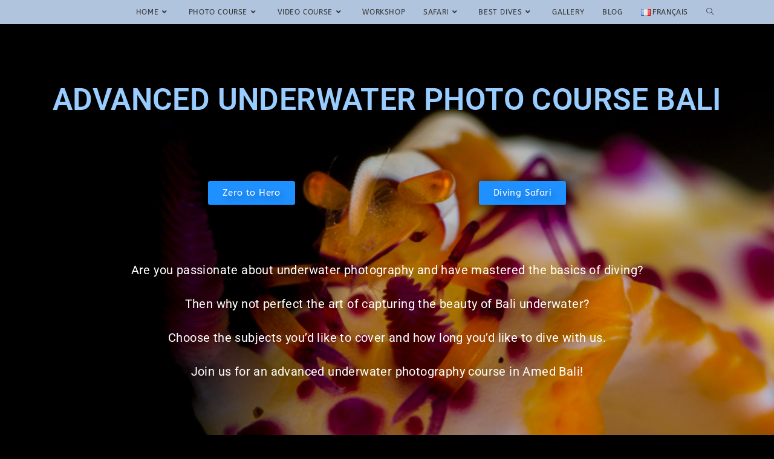

--- FILE ---
content_type: text/html; charset=UTF-8
request_url: https://underwater-videographer.com/advanced-underwater-photo-course-bali/
body_size: 62306
content:
<!DOCTYPE html>
<html class="html" lang="en-US">
<head>
<meta name="viewport" content="width=device-width, initial-scale=1.0">
<meta charset="UTF-8">
<meta name='robots' content='index, follow, max-image-preview:large, max-snippet:-1, max-video-preview:-1' />
<meta name="description" content="Advanced Underwater Photo course Bali. If you are an amateur photographer and want to take your images to the next level, join our course." />
<meta property="og:locale" content="en_US" />
<meta property="og:locale:alternate" content="fr_FR" />
<meta property="og:type" content="article" />
<meta property="og:title" content="Advanced Underwater Photo course Bali - Underwater-videographer" />
<meta property="og:description" content="Advanced Underwater Photo course Bali. If you are an amateur photographer and want to take your images to the next level, join our course." />
<meta property="og:url" content="https://underwater-videographer.com/advanced-underwater-photo-course-bali/" />
<meta property="og:site_name" content="Underwater-videographer" />
<meta property="article:publisher" content="https://www.facebook.com/profile.php?id=100067031761571" />
<meta property="article:modified_time" content="2025-09-02T03:13:53+00:00" />
<meta property="og:image" content="http://underwater-videographer.com/wp-content/uploads/2023/12/5-stars-135.jpg" />
<meta property="og:image:width" content="1080" />
<meta property="og:image:height" content="810" />
<meta property="og:image:type" content="image/jpeg" />
<meta name="twitter:card" content="summary_large_image" />
<meta name="twitter:label1" content="Est. reading time" />
<meta name="twitter:data1" content="3 minutes" />
<meta name="generator" content="WordPress 6.9" />
<meta name="generator" content="Site Kit by Google 1.129.1" />
<meta name="generator" content="Elementor 3.23.3; features: e_optimized_css_loading, e_font_icon_svg, additional_custom_breakpoints, e_lazyload; settings: css_print_method-external, google_font-enabled, font_display-block">
<meta name="msapplication-TileImage" content="https://underwater-videographer.com/wp-content/uploads/2023/12/logo-underwater-videographer_.png" />


<script id="bv-lazyload-images" data-cfasync="false" bv-exclude="true">var __defProp=Object.defineProperty;var __name=(target,value)=>__defProp(target,"name",{value,configurable:!0});var bv_lazyload_event_listener="load",bv_lazyload_events=["mousemove","click","keydown","wheel","touchmove","touchend"],bv_use_srcset_attr=!1,bv_style_observer,img_observer,picture_lazy_observer;bv_lazyload_event_listener=="load"?window.addEventListener("load",event=>{handle_lazyload_images()}):bv_lazyload_event_listener=="readystatechange"&&document.addEventListener("readystatechange",event=>{document.readyState==="interactive"&&handle_lazyload_images()});function add_lazyload_image_event_listeners(handle_lazyload_images2){bv_lazyload_events.forEach(function(event){document.addEventListener(event,handle_lazyload_images2,!0)})}__name(add_lazyload_image_event_listeners,"add_lazyload_image_event_listeners");function remove_lazyload_image_event_listeners(){bv_lazyload_events.forEach(function(event){document.removeEventListener(event,handle_lazyload_images,!0)})}__name(remove_lazyload_image_event_listeners,"remove_lazyload_image_event_listeners");function bv_replace_lazyloaded_image_url(element2){let src_value=element2.getAttribute("bv-data-src"),srcset_value=element2.getAttribute("bv-data-srcset"),currentSrc=element2.getAttribute("src");currentSrc&&currentSrc.startsWith("data:image/svg+xml")&&(bv_use_srcset_attr&&srcset_value&&element2.setAttribute("srcset",srcset_value),src_value&&element2.setAttribute("src",src_value))}__name(bv_replace_lazyloaded_image_url,"bv_replace_lazyloaded_image_url");function bv_replace_inline_style_image_url(element2){let bv_style_attr=element2.getAttribute("bv-data-style");if(console.log(bv_style_attr),bv_style_attr){let currentStyles=element2.getAttribute("style")||"",newStyle=currentStyles+(currentStyles?";":"")+bv_style_attr;element2.setAttribute("style",newStyle)}else console.log("BV_STYLE_ATTRIBUTE_NOT_FOUND : "+entry)}__name(bv_replace_inline_style_image_url,"bv_replace_inline_style_image_url");function handleLazyloadImages(entries){entries.map(entry2=>{entry2.isIntersecting&&(bv_replace_lazyloaded_image_url(entry2.target),img_observer.unobserve(entry2.target))})}__name(handleLazyloadImages,"handleLazyloadImages");function handleOnscreenInlineStyleImages(entries){entries.map(entry2=>{entry2.isIntersecting&&(bv_replace_inline_style_image_url(entry2.target),bv_style_observer.unobserve(entry2.target))})}__name(handleOnscreenInlineStyleImages,"handleOnscreenInlineStyleImages");function handlePictureTags(entries){entries.map(entry2=>{entry2.isIntersecting&&(bv_replace_picture_tag_url(entry2.target),picture_lazy_observer.unobserve(entry2.target))})}__name(handlePictureTags,"handlePictureTags");function bv_replace_picture_tag_url(element2){const child_elements=element2.children;for(let i=0;i<child_elements.length;i++){let child_elem=child_elements[i],_srcset=child_elem.getAttribute("bv-data-srcset"),_src=child_elem.getAttribute("bv-data-src");_srcset&&child_elem.setAttribute("srcset",_srcset),_src&&child_elem.setAttribute("src",_src),bv_replace_picture_tag_url(child_elem)}}__name(bv_replace_picture_tag_url,"bv_replace_picture_tag_url"),"IntersectionObserver"in window&&(bv_style_observer=new IntersectionObserver(handleOnscreenInlineStyleImages),img_observer=new IntersectionObserver(handleLazyloadImages),picture_lazy_observer=new IntersectionObserver(handlePictureTags));function handle_lazyload_images(){"IntersectionObserver"in window?(document.querySelectorAll(".bv-lazyload-bg-style").forEach(target_element=>{bv_style_observer.observe(target_element)}),document.querySelectorAll(".bv-lazyload-tag-img").forEach(img_element=>{img_observer.observe(img_element)}),document.querySelectorAll(".bv-lazyload-picture").forEach(picture_element=>{picture_lazy_observer.observe(picture_element)})):(document.querySelectorAll(".bv-lazyload-bg-style").forEach(target_element=>{bv_replace_inline_style_image_url(target_element)}),document.querySelectorAll(".bv-lazyload-tag-img").forEach(target_element=>{bv_replace_lazyloaded_image_url(target_element)}),document.querySelectorAll(".bv-lazyload-picture").forEach(picture_element=>{bv_replace_picture_tag_url(element)}))}__name(handle_lazyload_images,"handle_lazyload_images");
</script>

<script id="bv-dl-scripts-list" data-cfasync="false" bv-exclude="true">
var scriptAttrs = [{"attrs":{"src":"https:\/\/underwater-videographer.com\/wp-content\/uploads\/al_opt_content\/SCRIPT\/underwater-videographer.com\/.\/wp-includes\/js\/jquery\/6883a9e4190636c9a1212534\/6883a9e4190636c9a1212534-16cb9084c573484b0cbcd8b282b41204_jquery.min.js?ver=3.7.1","id":"jquery-core-js","defer":true,"data-cfasync":"false","async":false,"bv_inline_delayed":false},"bv_unique_id":"dBrn2mzgBr4yv7VpMBbf","reference":0},{"attrs":{"src":"https:\/\/underwater-videographer.com\/wp-content\/uploads\/al_opt_content\/SCRIPT\/underwater-videographer.com\/.\/wp-includes\/js\/jquery\/6883a9e4190636c9a1212534\/6883a9e4190636c9a1212534-9ffeb32e2d9efbf8f70caabded242267_jquery-migrate.min.js?ver=3.4.1","id":"jquery-migrate-js","defer":true,"data-cfasync":"false","async":false,"bv_inline_delayed":false},"bv_unique_id":"42pl3vwHCD777rhWdxy8","reference":1},{"attrs":{"src":"https:\/\/www.googletagmanager.com\/gtag\/js?id=GT-NC8QKVP","id":"google_gtagjs-js","defer":true,"data-cfasync":"false","async":false,"bv_inline_delayed":false},"bv_unique_id":"jPTHp2jMGe98nAdnGBZM","reference":2},{"attrs":{"id":"google_gtagjs-js-after","defer":true,"data-cfasync":"false","bv_inline_delayed":true,"type":"text\/javascript","async":false},"bv_unique_id":"L4cHiPAUw3Jbaz1c4Rxj","reference":3},{"attrs":{"defer":true,"data-cfasync":"false","bv_inline_delayed":true,"type":"text\/javascript","async":false},"bv_unique_id":"NHdqAwJClCktngoFGIur","reference":4},{"attrs":{"type":"text\/javascript","defer":true,"data-cfasync":"false","bv_inline_delayed":true,"async":false},"bv_unique_id":"ZceSP8xOcX9eG5O8MhP7","reference":5},{"attrs":{"defer":true,"data-cfasync":"false","bv_inline_delayed":true,"type":"text\/javascript","async":false},"bv_unique_id":"Tkh5nOxosKrTkX8BZi6b","reference":6},{"attrs":{"src":"https:\/\/underwater-videographer.com\/wp-content\/uploads\/al_opt_content\/SCRIPT\/underwater-videographer.com\/.\/wp-includes\/js\/6883a9e4190636c9a1212534\/6883a9e4190636c9a1212534-6823120876c9afc8929418c9a6f8e343_imagesloaded.min.js?ver=5.0.0","id":"imagesloaded-js","defer":true,"data-cfasync":"false","async":false,"bv_inline_delayed":false},"bv_unique_id":"HSmOVfrZIhC9JxRF5sM5","reference":7},{"attrs":{"id":"oceanwp-main-js-extra","defer":true,"data-cfasync":"false","bv_inline_delayed":true,"type":"text\/javascript","async":false},"bv_unique_id":"hGfBL31GckPLANELybuf","reference":8},{"attrs":{"src":"https:\/\/underwater-videographer.com\/wp-content\/uploads\/al_opt_content\/SCRIPT\/underwater-videographer.com\/.\/wp-content\/themes\/oceanwp\/assets\/js\/6883a9e4190636c9a1212534\/6883a9e4190636c9a1212534-130b3e97d98a5adefebd3807a0682dfd_theme.min.js?ver=3.5.0","id":"oceanwp-main-js","defer":true,"data-cfasync":"false","async":false,"bv_inline_delayed":false},"bv_unique_id":"HTUEvo3HupEU1pGw8lyD","reference":9},{"attrs":{"src":"https:\/\/underwater-videographer.com\/wp-content\/uploads\/al_opt_content\/SCRIPT\/underwater-videographer.com\/.\/wp-content\/themes\/oceanwp\/assets\/js\/6883a9e4190636c9a1212534\/6883a9e4190636c9a1212534-45390a4ace8f255999ffd0bc7c063c7d_drop-down-mobile-menu.min.js?ver=3.5.0","id":"oceanwp-drop-down-mobile-menu-js","defer":true,"data-cfasync":"false","async":false,"bv_inline_delayed":false},"bv_unique_id":"1ZWeisZmcvCSeOkLhiuP","reference":10},{"attrs":{"src":"https:\/\/underwater-videographer.com\/wp-content\/uploads\/al_opt_content\/SCRIPT\/underwater-videographer.com\/.\/wp-content\/themes\/oceanwp\/assets\/js\/6883a9e4190636c9a1212534\/6883a9e4190636c9a1212534-b4ea427553d136b7ee166dab87960a3b_overlay-search.min.js?ver=3.5.0","id":"oceanwp-overlay-search-js","defer":true,"data-cfasync":"false","async":false,"bv_inline_delayed":false},"bv_unique_id":"iKjzRaWmbGEbg7Z6vsdy","reference":11},{"attrs":{"src":"https:\/\/underwater-videographer.com\/wp-content\/uploads\/al_opt_content\/SCRIPT\/underwater-videographer.com\/.\/wp-content\/themes\/oceanwp\/assets\/js\/vendors\/6883a9e4190636c9a1212534\/6883a9e4190636c9a1212534-ba6cf724c8bb1cf5b084e79ff230626e_magnific-popup.min.js?ver=3.5.0","id":"ow-magnific-popup-js","defer":true,"data-cfasync":"false","async":false,"bv_inline_delayed":false},"bv_unique_id":"b21g2DkKhk78EnsZGHTq","reference":12},{"attrs":{"src":"https:\/\/underwater-videographer.com\/wp-content\/uploads\/al_opt_content\/SCRIPT\/underwater-videographer.com\/.\/wp-content\/themes\/oceanwp\/assets\/js\/6883a9e4190636c9a1212534\/6883a9e4190636c9a1212534-71c31400a12073b7c576c903dcd8cea5_ow-lightbox.min.js?ver=3.5.0","id":"oceanwp-lightbox-js","defer":true,"data-cfasync":"false","async":false,"bv_inline_delayed":false},"bv_unique_id":"d1HV3DT8mbuljD268F5H","reference":13},{"attrs":{"src":"https:\/\/underwater-videographer.com\/wp-content\/uploads\/al_opt_content\/SCRIPT\/underwater-videographer.com\/.\/wp-content\/themes\/oceanwp\/assets\/js\/vendors\/6883a9e4190636c9a1212534\/6883a9e4190636c9a1212534-0a54e842e3e395e6b9fcf6893283a105_flickity.pkgd.min.js?ver=3.5.0","id":"ow-flickity-js","defer":true,"data-cfasync":"false","async":false,"bv_inline_delayed":false},"bv_unique_id":"WYnCwpv1HlLyZyDldINU","reference":14},{"attrs":{"src":"https:\/\/underwater-videographer.com\/wp-content\/uploads\/al_opt_content\/SCRIPT\/underwater-videographer.com\/.\/wp-content\/themes\/oceanwp\/assets\/js\/6883a9e4190636c9a1212534\/6883a9e4190636c9a1212534-3f249575b37232d51921e82536004592_ow-slider.min.js?ver=3.5.0","id":"oceanwp-slider-js","defer":true,"data-cfasync":"false","async":false,"bv_inline_delayed":false},"bv_unique_id":"pVEWiIe7tjXYDt5MHdUP","reference":15},{"attrs":{"src":"https:\/\/underwater-videographer.com\/wp-content\/uploads\/al_opt_content\/SCRIPT\/underwater-videographer.com\/.\/wp-content\/themes\/oceanwp\/assets\/js\/6883a9e4190636c9a1212534\/6883a9e4190636c9a1212534-12b50639d930ac167ec95ca554915677_scroll-effect.min.js?ver=3.5.0","id":"oceanwp-scroll-effect-js","defer":true,"data-cfasync":"false","async":false,"bv_inline_delayed":false},"bv_unique_id":"txkdVpCUlZYaC49Cvd9G","reference":16},{"attrs":{"src":"https:\/\/underwater-videographer.com\/wp-content\/uploads\/al_opt_content\/SCRIPT\/underwater-videographer.com\/.\/wp-content\/themes\/oceanwp\/assets\/js\/6883a9e4190636c9a1212534\/6883a9e4190636c9a1212534-679293c5f2184c6a335f0ee58d691af5_scroll-top.min.js?ver=3.5.0","id":"oceanwp-scroll-top-js","defer":true,"data-cfasync":"false","async":false,"bv_inline_delayed":false},"bv_unique_id":"zSM85q0yEi7CEumf1UNg","reference":17},{"attrs":{"src":"https:\/\/underwater-videographer.com\/wp-content\/uploads\/al_opt_content\/SCRIPT\/underwater-videographer.com\/.\/wp-content\/themes\/oceanwp\/assets\/js\/6883a9e4190636c9a1212534\/6883a9e4190636c9a1212534-cab72260c840201b4b6e0125b3f66af7_select.min.js?ver=3.5.0","id":"oceanwp-select-js","defer":true,"data-cfasync":"false","async":false,"bv_inline_delayed":false},"bv_unique_id":"QK8bIVcQjNoHVpVwIjKP","reference":18},{"attrs":{"src":"https:\/\/underwater-videographer.com\/wp-content\/uploads\/al_opt_content\/SCRIPT\/underwater-videographer.com\/.\/wp-content\/plugins\/creame-whatsapp-me\/public\/js\/6883a9e4190636c9a1212534\/6883a9e4190636c9a1212534-92555739f877d0673fa243b1f94a0b93_joinchat.min.js?ver=5.1.6","id":"joinchat-js","defer":true,"data-cfasync":"false","async":false,"bv_inline_delayed":false},"bv_unique_id":"E4ws5ei87uxzJecpCYNB","reference":19},{"attrs":{"src":"https:\/\/underwater-videographer.com\/wp-content\/uploads\/al_opt_content\/SCRIPT\/underwater-videographer.com\/.\/wp-content\/plugins\/ocean-social-sharing\/assets\/js\/6883a9e4190636c9a1212534\/6883a9e4190636c9a1212534-47ecceeb0f9f11f5462201efbdec0303_social.js?ver=2.0.4","id":"oss-social-share-script-js","defer":true,"data-cfasync":"false","async":false,"bv_inline_delayed":false},"bv_unique_id":"EyzqUHLO73vmjEHxGc81","reference":20},{"attrs":{"src":"https:\/\/underwater-videographer.com\/wp-content\/uploads\/al_opt_content\/SCRIPT\/underwater-videographer.com\/.\/wp-content\/plugins\/ocean-sticky-header\/assets\/js\/6883a9e4190636c9a1212534\/6883a9e4190636c9a1212534-d3455f5268235f1269564da35a263bd1_sticky-header.min.js","id":"osh-js-scripts-js","defer":true,"data-cfasync":"false","async":false,"bv_inline_delayed":false},"bv_unique_id":"74YOPvXpuj3PA4TviFSH","reference":21},{"attrs":{"src":"https:\/\/underwater-videographer.com\/wp-content\/uploads\/al_opt_content\/SCRIPT\/underwater-videographer.com\/.\/wp-content\/plugins\/premium-addons-for-elementor\/assets\/frontend\/min-js\/6883a9e4190636c9a1212534\/6883a9e4190636c9a1212534-3f3ca57f13e1fc6def2ec35c176b56df_premium-wrapper-link.min.js?ver=4.10.34","id":"pa-wrapper-link-js","defer":true,"data-cfasync":"false","async":false,"bv_inline_delayed":false},"bv_unique_id":"HM5TAzm0HB0bVJMwl3Iv","reference":22},{"attrs":{"src":"https:\/\/underwater-videographer.com\/wp-content\/uploads\/al_opt_content\/SCRIPT\/underwater-videographer.com\/.\/wp-content\/plugins\/premium-addons-for-elementor\/assets\/frontend\/min-js\/6883a9e4190636c9a1212534\/6883a9e4190636c9a1212534-09e1b07a878c25cb465422ab88aff2c4_universal-tilt.min.js?ver=4.10.34","id":"pa-tilt-js","defer":true,"data-cfasync":"false","async":false,"bv_inline_delayed":false},"bv_unique_id":"CSnezqbOsmGFk3gXanD3","reference":23},{"attrs":{"src":"https:\/\/underwater-videographer.com\/wp-content\/uploads\/al_opt_content\/SCRIPT\/underwater-videographer.com\/.\/wp-content\/plugins\/elementor\/assets\/lib\/waypoints\/6883a9e4190636c9a1212534\/6883a9e4190636c9a1212534-3819c3569da71daec283a75483735f7e_waypoints.min.js?ver=4.0.2","id":"elementor-waypoints-js","defer":true,"data-cfasync":"false","async":false,"bv_inline_delayed":false},"bv_unique_id":"FbtoAKWmRRHWj2OpYLVa","reference":24},{"attrs":{"src":"https:\/\/underwater-videographer.com\/wp-content\/uploads\/al_opt_content\/SCRIPT\/underwater-videographer.com\/.\/wp-content\/plugins\/premium-addons-for-elementor\/assets\/frontend\/min-js\/6883a9e4190636c9a1212534\/6883a9e4190636c9a1212534-0382455a51cfbe15f2fc36f7da6b1bea_lottie.min.js?ver=4.10.34","id":"lottie-js-js","defer":true,"data-cfasync":"false","async":false,"bv_inline_delayed":false},"bv_unique_id":"Wbfmcg073T5jsStG2bKA","reference":25},{"attrs":{"defer":true,"src":"https:\/\/cdn.trustindex.io\/loader.js?ver=6.8.2","id":"trustindex-js-js","data-cfasync":"false","async":false,"bv_inline_delayed":false},"bv_unique_id":"9lt4yFplllATz2ZZ57gU","reference":26},{"attrs":{"id":"trustindex-js-js-after","defer":true,"data-cfasync":"false","bv_inline_delayed":true,"type":"text\/javascript","async":false},"bv_unique_id":"Y1Qmg2r1NYgGVaEgCpN0","reference":27},{"attrs":{"src":"https:\/\/underwater-videographer.com\/wp-content\/uploads\/al_opt_content\/SCRIPT\/underwater-videographer.com\/.\/wp-content\/plugins\/elementor-pro\/assets\/lib\/smartmenus\/6883a9e4190636c9a1212534\/6883a9e4190636c9a1212534-9e7c898d1649315173db5d2d8730fb75_jquery.smartmenus.min.js?ver=1.2.1","id":"smartmenus-js","defer":true,"data-cfasync":"false","async":false,"bv_inline_delayed":false},"bv_unique_id":"Sbi8lcgOcrqlWYSVAw78","reference":28},{"attrs":{"src":"https:\/\/underwater-videographer.com\/wp-content\/uploads\/al_opt_content\/SCRIPT\/underwater-videographer.com\/.\/wp-content\/plugins\/elementor-pro\/assets\/js\/6883a9e4190636c9a1212534\/6883a9e4190636c9a1212534-e4ebb6a9de976f06e560e7b88b5707c9_webpack-pro.runtime.min.js?ver=3.23.2","id":"elementor-pro-webpack-runtime-js","defer":true,"data-cfasync":"false","async":false,"bv_inline_delayed":false},"bv_unique_id":"u9pBRT8ldp0xXKfEr5lT","reference":29},{"attrs":{"src":"https:\/\/underwater-videographer.com\/wp-content\/uploads\/al_opt_content\/SCRIPT\/underwater-videographer.com\/.\/wp-content\/plugins\/elementor\/assets\/js\/6883a9e4190636c9a1212534\/6883a9e4190636c9a1212534-398d99374d71aedb93d4d53c3c50079c_webpack.runtime.min.js?ver=3.23.3","id":"elementor-webpack-runtime-js","defer":true,"data-cfasync":"false","async":false,"bv_inline_delayed":false},"bv_unique_id":"dqc5evstwN2Vjx0yywuL","reference":30},{"attrs":{"src":"https:\/\/underwater-videographer.com\/wp-content\/uploads\/al_opt_content\/SCRIPT\/underwater-videographer.com\/.\/wp-content\/plugins\/elementor\/assets\/js\/6883a9e4190636c9a1212534\/6883a9e4190636c9a1212534-89911bb9c6290c5161783f44bf2eb628_frontend-modules.min.js?ver=3.23.3","id":"elementor-frontend-modules-js","defer":true,"data-cfasync":"false","async":false,"bv_inline_delayed":false},"bv_unique_id":"LGwnTIGNmZVmXcm6yQ5j","reference":31},{"attrs":{"src":"https:\/\/underwater-videographer.com\/wp-content\/uploads\/al_opt_content\/SCRIPT\/underwater-videographer.com\/.\/wp-includes\/js\/dist\/6883a9e4190636c9a1212534\/6883a9e4190636c9a1212534-c6fddbb6be69793478de26fc245b2acf_hooks.min.js?ver=4d63a3d491d11ffd8ac6","id":"wp-hooks-js","defer":true,"data-cfasync":"false","async":false,"bv_inline_delayed":false},"bv_unique_id":"z6QNbSomiODMl7Zt6kpg","reference":32},{"attrs":{"src":"https:\/\/underwater-videographer.com\/wp-content\/uploads\/al_opt_content\/SCRIPT\/underwater-videographer.com\/.\/wp-includes\/js\/dist\/6883a9e4190636c9a1212534\/6883a9e4190636c9a1212534-a8127c1a87bb4f99edbeec7c37311dcd_i18n.min.js?ver=5e580eb46a90c2b997e6","id":"wp-i18n-js","defer":true,"data-cfasync":"false","async":false,"bv_inline_delayed":false},"bv_unique_id":"1bbWMkJnbx7NY7XW7ct6","reference":33},{"attrs":{"id":"wp-i18n-js-after","defer":true,"data-cfasync":"false","bv_inline_delayed":true,"type":"text\/javascript","async":false},"bv_unique_id":"ZY69ezMhdb8py5jzNExE","reference":34},{"attrs":{"id":"elementor-pro-frontend-js-before","defer":true,"data-cfasync":"false","bv_inline_delayed":true,"type":"text\/javascript","async":false},"bv_unique_id":"gxYsJdcneS4swcwIEj68","reference":35},{"attrs":{"src":"https:\/\/underwater-videographer.com\/wp-content\/uploads\/al_opt_content\/SCRIPT\/underwater-videographer.com\/.\/wp-content\/plugins\/elementor-pro\/assets\/js\/6883a9e4190636c9a1212534\/6883a9e4190636c9a1212534-9ab49788b66018fad292329847ae114e_frontend.min.js?ver=3.23.2","id":"elementor-pro-frontend-js","defer":true,"data-cfasync":"false","async":false,"bv_inline_delayed":false},"bv_unique_id":"fmDrFSZ6nYkuN2KW27ko","reference":36},{"attrs":{"src":"https:\/\/underwater-videographer.com\/wp-content\/uploads\/al_opt_content\/SCRIPT\/underwater-videographer.com\/.\/wp-includes\/js\/jquery\/ui\/6883a9e4190636c9a1212534\/6883a9e4190636c9a1212534-da215ae12b95b3aeeb2047667016c7f8_core.min.js?ver=1.13.3","id":"jquery-ui-core-js","defer":true,"data-cfasync":"false","async":false,"bv_inline_delayed":false},"bv_unique_id":"V6u6km2F6cGY87oDorhJ","reference":37},{"attrs":{"id":"elementor-frontend-js-before","defer":true,"data-cfasync":"false","bv_inline_delayed":true,"type":"text\/javascript","async":false},"bv_unique_id":"PJjSxffLPJg7eLc8bHEe","reference":38},{"attrs":{"src":"https:\/\/underwater-videographer.com\/wp-content\/uploads\/al_opt_content\/SCRIPT\/underwater-videographer.com\/.\/wp-content\/plugins\/elementor\/assets\/js\/6883a9e4190636c9a1212534\/6883a9e4190636c9a1212534-4de1d0ebf1d5595484c683252b2881ca_frontend.min.js?ver=3.23.3","id":"elementor-frontend-js","defer":true,"data-cfasync":"false","async":false,"bv_inline_delayed":false},"bv_unique_id":"HjGWvqLCj1x4oadZl1nC","reference":39},{"attrs":{"src":"https:\/\/underwater-videographer.com\/wp-content\/uploads\/al_opt_content\/SCRIPT\/underwater-videographer.com\/.\/wp-content\/plugins\/elementor-pro\/assets\/js\/6883a9e4190636c9a1212534\/6883a9e4190636c9a1212534-e122941cf4dbdb426e760d98f2a8648d_elements-handlers.min.js?ver=3.23.2","id":"pro-elements-handlers-js","defer":true,"data-cfasync":"false","async":false,"bv_inline_delayed":false},"bv_unique_id":"yTWm5NapekUwqw8SpHTm","reference":40},{"attrs":{"defer":true,"data-cfasync":"false","bv_inline_delayed":true,"type":"module","async":false},"bv_unique_id":"rxXxjJqTieNrFfTxmUTM","reference":41},{"attrs":{"src":"data:text\/javascript;base64, [base64]","id":"bv-trigger-listener","type":"text\/javascript","defer":true,"async":false},"bv_unique_id":"d6fe9c24159ed4a27d224d91c70f8fdc","reference":100000000}];
</script>
<script id="bv-web-worker" type="javascript/worker" data-cfasync="false" bv-exclude="true">var __defProp=Object.defineProperty;var __name=(target,value)=>__defProp(target,"name",{value,configurable:!0});self.onmessage=function(e){var counter=e.data.fetch_urls.length;e.data.fetch_urls.forEach(function(fetch_url){loadUrl(fetch_url,function(){console.log("DONE: "+fetch_url),counter=counter-1,counter===0&&self.postMessage({status:"SUCCESS"})})})};async function loadUrl(fetch_url,callback){try{var request=new Request(fetch_url,{mode:"no-cors",redirect:"follow"});await fetch(request),callback()}catch(fetchError){console.log("Fetch Error loading URL:",fetchError);try{var xhr=new XMLHttpRequest;xhr.onerror=callback,xhr.onload=callback,xhr.responseType="blob",xhr.open("GET",fetch_url,!0),xhr.send()}catch(xhrError){console.log("XHR Error loading URL:",xhrError),callback()}}}__name(loadUrl,"loadUrl");
</script>
<script id="bv-web-worker-handler" data-cfasync="false" bv-exclude="true">var __defProp=Object.defineProperty;var __name=(target,value)=>__defProp(target,"name",{value,configurable:!0});if(typeof scriptAttrs<"u"&&Array.isArray(scriptAttrs)&&scriptAttrs.length>0){const lastElement=scriptAttrs[scriptAttrs.length-1];if(lastElement.attrs&&lastElement.attrs.id==="bv-trigger-listener"){var bv_custom_ready_state_value="loading";Object.defineProperty(document,"readyState",{get:__name(function(){return bv_custom_ready_state_value},"get"),set:__name(function(){},"set")})}}if(typeof scriptAttrs>"u"||!Array.isArray(scriptAttrs))var scriptAttrs=[];if(typeof linkStyleAttrs>"u"||!Array.isArray(linkStyleAttrs))var linkStyleAttrs=[];function isMobileDevice(){return window.innerWidth<=500}__name(isMobileDevice,"isMobileDevice");var js_dom_loaded=!1;document.addEventListener("DOMContentLoaded",()=>{js_dom_loaded=!0});const EVENTS=["mousemove","click","keydown","wheel","touchmove","touchend"];var scriptUrls=[],styleUrls=[],bvEventCalled=!1,workerFinished=!1,functionExec=!1,scriptsInjected=!1,bv_load_event_fired=!1,autoInjectTimerStarted=!1;const BV_AUTO_INJECT_ENABLED=!0,BV_DESKTOP_AUTO_INJECT_DELAY=1e3,BV_MOBILE_AUTO_INJECT_DELAY=1e3,BV_WORKER_TIMEOUT_DURATION=3e3;scriptAttrs.forEach((scriptAttr,index)=>{scriptAttr.attrs.src&&!scriptAttr.attrs.src.includes("data:text/javascript")&&(scriptUrls[index]=scriptAttr.attrs.src)}),linkStyleAttrs.forEach((linkAttr,index)=>{styleUrls[index]=linkAttr.attrs.href});var fetchUrls=scriptUrls.concat(styleUrls);function addEventListeners(bvEventHandler2){EVENTS.forEach(function(event){document.addEventListener(event,bvEventFired,!0),document.addEventListener(event,bvEventHandler2,!0)})}__name(addEventListeners,"addEventListeners");function removeEventListeners(){EVENTS.forEach(function(event){document.removeEventListener(event,bvEventHandler,!0)})}__name(removeEventListeners,"removeEventListeners");function bvEventFired(){bvEventCalled||(bvEventCalled=!0,workerFinished=!0)}__name(bvEventFired,"bvEventFired");function bvGetElement(attributes,element){Object.keys(attributes).forEach(function(attr){attr==="async"?element.async=attributes[attr]:attr==="innerHTML"?element.innerHTML=atob(attributes[attr]):element.setAttribute(attr,attributes[attr])})}__name(bvGetElement,"bvGetElement");function bvAddElement(attr,element){var attributes=attr.attrs;if(attributes.bv_inline_delayed){let bvScriptId=attr.bv_unique_id,bvScriptElement=document.querySelector("[bv_unique_id='"+bvScriptId+"']");bvScriptElement?(!attributes.innerHTML&&!attributes.src&&bvScriptElement.textContent.trim()!==""&&(attributes.src="data:text/javascript;base64, "+btoa(unescape(encodeURIComponent(bvScriptElement.textContent)))),bvGetElement(attributes,element),bvScriptElement.after(element)):console.log(`Script not found for ${bvScriptId}`)}else{bvGetElement(attributes,element);var templateId=attr.bv_unique_id,targetElement=document.querySelector("[id='"+templateId+"']");targetElement&&targetElement.after(element)}}__name(bvAddElement,"bvAddElement");function injectStyles(){document.querySelectorAll('style[type="bv_inline_delayed_css"], template[id]').forEach(element=>{if(element.tagName.toLowerCase()==="style"){var new_style=document.createElement("style");new_style.type="text/css",new_style.textContent=element.textContent,element.after(new_style),new_style.parentNode?element.remove():console.log("PARENT NODE NOT FOUND")}else if(element.tagName.toLowerCase()==="template"){var templateId=element.id,linkStyleAttr=linkStyleAttrs.find(attr=>attr.bv_unique_id===templateId);if(linkStyleAttr){var link=document.createElement("link");bvAddElement(linkStyleAttr,link),element.parentNode&&element.parentNode.replaceChild(link,element),console.log("EXTERNAL STYLE ADDED")}else console.log(`No linkStyleAttr found for template ID ${templateId}`)}}),linkStyleAttrs.forEach((linkStyleAttr,index)=>{console.log("STYLE ADDED");var element=document.createElement("link");bvAddElement(linkStyleAttr,element)})}__name(injectStyles,"injectStyles");function injectScripts(){if(scriptsInjected){console.log("Scripts already injected, skipping");return}scriptsInjected=!0;let last_script_element;scriptAttrs.forEach((scriptAttr,index)=>{if(bv_custom_ready_state_value==="loading"&&scriptAttr.attrs&&scriptAttr.attrs.is_first_defer_element===!0)if(last_script_element){const readyStateScript=document.createElement("script");readyStateScript.src="data:text/javascript;base64, "+btoa(unescape(encodeURIComponent("bv_custom_ready_state_value = 'interactive';"))),readyStateScript.async=!1,last_script_element.after(readyStateScript)}else bv_custom_ready_state_value="interactive",console.log('Ready state manually set to "interactive"');console.log("JS ADDED");var element=document.createElement("script");last_script_element=element,bvAddElement(scriptAttr,element)})}__name(injectScripts,"injectScripts");function bvEventHandler(){console.log("EVENT FIRED"),js_dom_loaded&&bvEventCalled&&workerFinished&&!functionExec&&(functionExec=!0,injectStyles(),injectScripts(),removeEventListeners())}__name(bvEventHandler,"bvEventHandler");function autoInjectScriptsAfterLoad(){js_dom_loaded&&workerFinished&&!scriptsInjected&&(console.log("Auto-injecting scripts after timer"),injectScripts())}__name(autoInjectScriptsAfterLoad,"autoInjectScriptsAfterLoad");function startAutoInjectTimer(){if(BV_AUTO_INJECT_ENABLED&&!autoInjectTimerStarted&&bv_load_event_fired&&!bvEventCalled){autoInjectTimerStarted=!0;var delay=isMobileDevice()?BV_MOBILE_AUTO_INJECT_DELAY:BV_DESKTOP_AUTO_INJECT_DELAY;console.log("Starting auto-inject timer with delay: "+delay+"ms"),setTimeout(function(){autoInjectScriptsAfterLoad()},delay)}}__name(startAutoInjectTimer,"startAutoInjectTimer"),addEventListeners(bvEventHandler);var requestObject=window.URL||window.webkitURL,bvWorker=new Worker(requestObject.createObjectURL(new Blob([document.getElementById("bv-web-worker").textContent],{type:"text/javascript"})));bvWorker.onmessage=function(e){e.data.status==="SUCCESS"&&(console.log("WORKER_FINISHED"),workerFinished=!0,bvEventHandler(),startAutoInjectTimer())},addEventListener("load",()=>{bvEventHandler(),bv_call_fetch_urls(),bv_load_event_fired=!0});function bv_call_fetch_urls(){!bv_load_event_fired&&!workerFinished&&(bvWorker.postMessage({fetch_urls:fetchUrls}),bv_initiate_worker_timer())}__name(bv_call_fetch_urls,"bv_call_fetch_urls"),setTimeout(function(){bv_call_fetch_urls()},5e3);function bv_initiate_worker_timer(){setTimeout(function(){workerFinished||(console.log("WORKER_TIMEDOUT"),workerFinished=!0,bvWorker.terminate()),bvEventHandler(),startAutoInjectTimer()},BV_WORKER_TIMEOUT_DURATION)}__name(bv_initiate_worker_timer,"bv_initiate_worker_timer");
</script>

	
	<link rel="profile" href="https://gmpg.org/xfn/11">

	
<link rel="alternate" href="https://underwater-videographer.com/advanced-underwater-photo-course-bali/" hreflang="en" />
<link rel="alternate" href="https://underwater-videographer.com/fr/cours-photo-sous-marine-avance-bali/" hreflang="fr" />

	
	<title>Advanced Underwater Photo course Bali - Underwater-videographer</title>
	
	<link rel="canonical" href="https://underwater-videographer.com/advanced-underwater-photo-course-bali/" />
	
	
	
	
	
	
	
	
	
	
	
	
	
	
	
	
	


<link rel='dns-prefetch' href='//www.googletagmanager.com' />
<link rel="alternate" type="application/rss+xml" title="Underwater-videographer &raquo; Feed" href="https://underwater-videographer.com/feed/" />
<link rel="alternate" type="application/rss+xml" title="Underwater-videographer &raquo; Comments Feed" href="https://underwater-videographer.com/comments/feed/" />
<link rel="alternate" title="oEmbed (JSON)" type="application/json+oembed" href="https://underwater-videographer.com/wp-json/oembed/1.0/embed?url=https%3A%2F%2Funderwater-videographer.com%2Fadvanced-underwater-photo-course-bali%2F" />
<link rel="alternate" title="oEmbed (XML)" type="text/xml+oembed" href="https://underwater-videographer.com/wp-json/oembed/1.0/embed?url=https%3A%2F%2Funderwater-videographer.com%2Fadvanced-underwater-photo-course-bali%2F&#038;format=xml" />
<style id='wp-img-auto-sizes-contain-inline-css'>
img:is([sizes=auto i],[sizes^="auto," i]){contain-intrinsic-size:3000px 1500px}
/*# sourceURL=wp-img-auto-sizes-contain-inline-css */
</style>
<link rel='stylesheet' id='pa-frontend-css' href='https://underwater-videographer.com/wp-content/uploads/premium-addons-elementor/pa-frontend-e7f4f2eed.min.css?ver=1768923487' media='all' />
<style id='wp-emoji-styles-inline-css'>

	img.wp-smiley, img.emoji {
		display: inline !important;
		border: none !important;
		box-shadow: none !important;
		height: 1em !important;
		width: 1em !important;
		margin: 0 0.07em !important;
		vertical-align: -0.1em !important;
		background: none !important;
		padding: 0 !important;
	}
/*# sourceURL=wp-emoji-styles-inline-css */
</style>
<style id='classic-theme-styles-inline-css'>
/*! This file is auto-generated */
.wp-block-button__link{color:#fff;background-color:#32373c;border-radius:9999px;box-shadow:none;text-decoration:none;padding:calc(.667em + 2px) calc(1.333em + 2px);font-size:1.125em}.wp-block-file__button{background:#32373c;color:#fff;text-decoration:none}
/*# sourceURL=/wp-includes/css/classic-themes.min.css */
</style>
<link rel='stylesheet' id='mailerlite_forms.css-css' href='https://underwater-videographer.com/wp-content/plugins/official-mailerlite-sign-up-forms/assets/css/mailerlite_forms.css?ver=1.7.5' media='all' />
<link rel='stylesheet' id='font-awesome-css' href='https://underwater-videographer.com/wp-content/themes/oceanwp/assets/fonts/fontawesome/css/all.min.css?ver=5.15.1' media='all' />
<link rel='stylesheet' id='simple-line-icons-css' href='https://underwater-videographer.com/wp-content/themes/oceanwp/assets/css/third/simple-line-icons.min.css?ver=2.4.0' media='all' />
<link rel='stylesheet' id='oceanwp-style-css' href='https://underwater-videographer.com/wp-content/themes/oceanwp/assets/css/style.min.css?ver=3.5.0' media='all' />
<link rel='stylesheet' id='oceanwp-google-font-abeezee-css' href='http://underwater-videographer.com/wp-content/uploads/oceanwp-webfonts-css/301dd71ba8a09720b7cd9f332811fc34.css?ver=6.9' media='all' />
<link rel='stylesheet' id='elementor-frontend-css' href='https://underwater-videographer.com/wp-content/plugins/elementor/assets/css/frontend-lite.min.css?ver=3.23.3' media='all' />
<link rel='stylesheet' id='swiper-css' href='https://underwater-videographer.com/wp-content/plugins/elementor/assets/lib/swiper/v8/css/swiper.min.css?ver=8.4.5' media='all' />
<link rel='stylesheet' id='elementor-post-6-css' href='https://underwater-videographer.com/wp-content/uploads/elementor/css/post-6.css?ver=1733315409' media='all' />
<link rel='stylesheet' id='elementor-pro-css' href='https://underwater-videographer.com/wp-content/plugins/elementor-pro/assets/css/frontend-lite.min.css?ver=3.23.2' media='all' />
<link rel='stylesheet' id='elementor-post-1930-css' href='https://underwater-videographer.com/wp-content/uploads/elementor/css/post-1930.css?ver=1756782834' media='all' />
<link rel='stylesheet' id='elementor-post-1433-css' href='https://underwater-videographer.com/wp-content/uploads/elementor/css/post-1433.css?ver=1733315410' media='all' />
<link rel='stylesheet' id='joinchat-css' href='https://underwater-videographer.com/wp-content/plugins/creame-whatsapp-me/public/css/joinchat.min.css?ver=5.1.6' media='all' />
<style id='joinchat-inline-css'>
.joinchat{--red:30;--green:144;--blue:255;--bw:100}
/*# sourceURL=joinchat-inline-css */
</style>
<link rel='stylesheet' id='oe-widgets-style-css' href='https://underwater-videographer.com/wp-content/plugins/ocean-extra/assets/css/widgets.css?ver=6.9' media='all' />
<link rel='stylesheet' id='oss-social-share-style-css' href='https://underwater-videographer.com/wp-content/plugins/ocean-social-sharing/assets/css/style.min.css?ver=6.9' media='all' />
<link rel='stylesheet' id='osh-styles-css' href='https://underwater-videographer.com/wp-content/plugins/ocean-sticky-header/assets/css/style.min.css?ver=6.9' media='all' />
<link rel='stylesheet' id='google-fonts-1-css' href='http://underwater-videographer.com/wp-content/uploads/oceanwp-webfonts-css/cc72327ec092b5b4ea545c86af5e2d28.css' media='all' />
<link rel="preconnect" href="https://fonts.gstatic.com/" crossorigin><template id="dBrn2mzgBr4yv7VpMBbf"></template>
<template id="42pl3vwHCD777rhWdxy8"></template>




<template id="jPTHp2jMGe98nAdnGBZM"></template>
<script type="bv_inline_delayed_js" bv_unique_id="L4cHiPAUw3Jbaz1c4Rxj" id="google_gtagjs-js-after" defer="1" data-cfasync="false" bv_inline_delayed="1" async="">window.dataLayer = window.dataLayer || [];function gtag(){dataLayer.push(arguments);}
gtag("set","linker",{"domains":["underwater-videographer.com"]});
gtag("js", new Date());
gtag("set", "developer_id.dZTNiMT", true);
gtag("config", "GT-NC8QKVP");
//# sourceURL=google_gtagjs-js-after</script>


<link rel="https://api.w.org/" href="https://underwater-videographer.com/wp-json/" /><link rel="alternate" title="JSON" type="application/json" href="https://underwater-videographer.com/wp-json/wp/v2/pages/1930" /><link rel="EditURI" type="application/rsd+xml" title="RSD" href="https://underwater-videographer.com/xmlrpc.php?rsd" />

<link rel='shortlink' href='https://underwater-videographer.com/?p=1930' />
        
        <script type="bv_inline_delayed_js" bv_unique_id="NHdqAwJClCktngoFGIur" defer="1" data-cfasync="false" bv_inline_delayed="1" async="">(function(w,d,e,u,f,l,n){w[f]=w[f]||function(){(w[f].q=w[f].q||[])
                .push(arguments);},l=d.createElement(e),l.async=1,l.src=u,
                n=d.getElementsByTagName(e)[0],n.parentNode.insertBefore(l,n);})
            (window,document,'script','https://assets.mailerlite.com/js/universal.js','ml');
            ml('account', '827072');
            ml('enablePopups', true);</script>
        
        


<script type="application/ld+json" class="saswp-schema-markup-output">
[{"@context":"https://schema.org/","@type":"VideoObject","@id":"https://underwater-videographer.com/advanced-underwater-photo-course-bali/#videoobject","url":"https://underwater-videographer.com/advanced-underwater-photo-course-bali/","headline":"Advanced Underwater Photo course Bali","datePublished":"2023-12-11T00:02:10+00:00","dateModified":"2025-09-02T03:13:53+00:00","description":"Advanced Underwater Photo course Bali. If you are an amateur photographer and want to take your images to the next level, join our course.","transcript":"ADVANCED UNDERWATER PHOTO COURSE BALI\t\t \t\t\t \t\t\t\t\t\t\t\t\tZero to Hero \t\t\t\t\t \t\t\t \t\t\t\t\t\t\t\t\tDiving Safari \t\t\t\t\t \t\tAre you passionate about underwater photography and have mastered the basics of diving?Then why not perfect the art of capturing the beauty of Bali underwater?Choose the subjects you'd like to cover and how long you'd like to dive with us.Join us for an advanced underwater photography course in Amed Bali!\t\t \t\t\t\t\t\t\t \t\t\t\t\t\t\t\t\t\t\t \t\t\t\t\t\tPhoto Course\t\t\t\t\t\t \t\t\t\t\t\t\tFull Day\t\t\t\t\t\t \t\t\t\t\t\t\t\tK IDR\t\t\t\t\t\t\t\t\t \t\t\t\t\t\t3 000\t\t\t\t\t \t\t\t\t\t\t\t\t\tDay\t\t\t\t\t\t\t \t\t\t\t\t\t\t \t\t\t\t\t\t\t\t\t\t\t \t\t\t\t\t\t\t\t\t\t\t\t\t\t\t\t\t\t\t\t\t\t\t\t\t \t\t\t\t\t\t\t\t\t\tFree Pick up\t\t\t\t\t\t\t\t\t \t\t\t\t\t\t \t\t\t\t\t\t\t\t\t\t\t \t\t\t\t\t\t\t\t\t\t\t\t\t\t\t\t\t\t\t\t\t\t\t\t\t \t\t\t\t\t\t\t\t\t\tPrivate Class\t\t\t\t\t\t\t\t\t \t\t\t\t\t\t \t\t\t\t\t\t\t\t\t\t\t \t\t\t\t\t\t\t\t\t\t\t\t\t\t\t\t\t\t\t\t\t\t\t\t\t \t\t\t\t\t\t\t\t\t\t2 Dives\t\t\t\t\t\t\t\t\t \t\t\t\t\t\t \t\t\t\t\t\t\t\t\t\t\t \t\t\t\t\t\t\t\t\t\t\t\t\t\t\t\t\t\t\t\t\t\t\t\t\t \t\t\t\t\t\t\t\t\t\tLunch\t\t\t\t\t\t\t\t\t \t\t\t\t\t\t \t\t\t\t\t\t\t\t\t\t\t \t\t\t\t\t\t\t\t\t\t\t\t\t\t\t\t\t\t\t\t\t\t\t\t\t \t\t\t\t\t\t\t\t\t\tAfternoon Editing\t\t\t\t\t\t\t\t\t \t\t\t\t\t\t \t\t\t\t\t\t\t\t\t \t\t\t\t\t\t\t\t\t\t\t \t\t\t\t\t\t\tBook Now\t\t\t\t\t\t \t\t\t\t\t\t\t\t\t\t\t \t\t\t\t\t\tZero to  Hero\t\t\t\t\t\t \t\t\t\t\t\t\t5 Full days\t\t\t\t\t\t \t\t\t\t\t\t\t\tK IDR\t\t\t\t\t\t\t\t\t \t\t\t\t\t\t14 000\t\t\t\t\t \t\t\t\t\t\t\t\t\t5 Days\t\t\t\t\t\t\t \t\t\t\t\t\t\t \t\t\t\t\t\t\t\t\t\t\t \t\t\t\t\t\t\t\t\t\t\t\t\t\t\t\t\t\t\t\t\t\t\t\t\t \t\t\t\t\t\t\t\t\t\tFree Pick up\t\t\t\t\t\t\t\t\t \t\t\t\t\t\t \t\t\t\t\t\t\t\t\t\t\t \t\t\t\t\t\t\t\t\t\t\t\t\t\t\t\t\t\t\t\t\t\t\t\t\t \t\t\t\t\t\t\t\t\t\tPrivate Class\t\t\t\t\t\t\t\t\t \t\t\t\t\t\t \t\t\t\t\t\t\t\t\t\t\t \t\t\t\t\t\t\t\t\t\t\t\t\t\t\t\t\t\t\t\t\t\t\t\t\t \t\t\t\t\t\t\t\t\t\t9 Dives\t\t\t\t\t\t\t\t\t \t\t\t\t\t\t \t\t\t\t\t\t\t\t\t\t\t \t\t\t\t\t\t\t\t\t\t\t\t\t\t\t\t\t\t\t\t\t\t\t\t\t \t\t\t\t\t\t\t\t\t\tLunch\t\t\t\t\t\t\t\t\t \t\t\t\t\t\t \t\t\t\t\t\t\t\t\t\t\t \t\t\t\t\t\t\t\t\t\t\t\t\t\t\t\t\t\t\t\t\t\t\t\t\t \t\t\t\t\t\t\t\t\t\tAfternoon Editing\t\t\t\t\t\t\t\t\t \t\t\t\t\t\t \t\t\t\t\t\t\t\t\t \t\t\t\t\t\t\t\t\t\t\t \t\t\t\t\t\t\tBook Now\t\t\t\t\t\t \t\t\t\t\tPopular\t\t\t\t \t\t\t\t\t\t\t\t\t\t\t \t\t\t\t\t\tVideo Course\t\t\t\t\t\t \t\t\t\t\t\t\tFull Day\t\t\t\t\t\t \t\t\t\t\t\t\t\tK IDR\t\t\t\t\t\t\t\t\t \t\t\t\t\t\t3 000\t\t\t\t\t \t\t\t\t\t\t\t\t\tDay\t\t\t\t\t\t\t \t\t\t\t\t\t\t \t\t\t\t\t\t\t\t\t\t\t \t\t\t\t\t\t\t\t\t\t\t\t\t\t\t\t\t\t\t\t\t\t\t\t\t \t\t\t\t\t\t\t\t\t\tFree Pick up\t\t\t\t\t\t\t\t\t \t\t\t\t\t\t \t\t\t\t\t\t\t\t\t\t\t \t\t\t\t\t\t\t\t\t\t\t\t\t\t\t\t\t\t\t\t\t\t\t\t\t \t\t\t\t\t\t\t\t\t\tPrivate Class\t\t\t\t\t\t\t\t\t \t\t\t\t\t\t \t\t\t\t\t\t\t\t\t\t\t \t\t\t\t\t\t\t\t\t\t\t\t\t\t\t\t\t\t\t\t\t\t\t\t\t \t\t\t\t\t\t\t\t\t\t2 Dives\t\t\t\t\t\t\t\t\t \t\t\t\t\t\t \t\t\t\t\t\t\t\t\t\t\t \t\t\t\t\t\t\t\t\t\t\t\t\t\t\t\t\t\t\t\t\t\t\t\t\t \t\t\t\t\t\t\t\t\t\tLunch\t\t\t\t\t\t\t\t\t \t\t\t\t\t\t \t\t\t\t\t\t\t\t\t\t\t \t\t\t\t\t\t\t\t\t\t\t\t\t\t\t\t\t\t\t\t\t\t\t\t\t \t\t\t\t\t\t\t\t\t\tAfternoon Editing\t\t\t\t\t\t\t\t\t \t\t\t\t\t\t \t\t\t\t\t\t\t\t\t \t\t\t\t\t\t\t\t\t\t\t \t\t\t\t\t\t\tBook Now\t\t\t\t\t\t \t\t\tProgram for the day\t\t \t\tHere's What we will do during the day. We start at 8:00 and finish at 17:00.\t\t \t\t\tTheoryWe start with an hour of theory focusing on topics that will help you progress. We'll analyze your images to identify areas for improvement.\t\t \t\t\tDiving Amed or TulambenWe'll make 2 dives to the coral garden in front of the club, the Liberty Wreck, drift dives in Amed or Macro sites in Tulamben.\t\t \t\t\tBalinese LunchAfter the dives, we enjoy a well-deserved meal at Beten Enjung.\t\t \t\t\tImage editing and debriefingFinally, we'll discuss the day's photos, and correct them with Lightroom. This will enable us to learn editing techniques while analyzing the photos.\t\t \t\t\t\t\t\t\t\t\t\t\t\t\t\t\t\t\t\t\t\t\t\t\t\t\t\t \t\thttps://youtu.be/H_5JjXbxfC4\t\t \t\t\tADVANCED UNDERWATER PHOTO COURSE BALI\t\t \t\tIf you want to improve your underwater photography, we can help you with a one-to-one course. First, we determine your needs and focus on the subjects that interest you. The ultimate goal is to tell a story through our photos.In this course, you'll choose from the following topics:Set up your camera in manual mode to adapt exposure, depth of field, white balance, and focus to underwater conditions.Compose your images following the basic rules of photography, such as the rule of thirds, guidelines, highlights, and frames.Play with natural and artificial light to create contrasts, moods, and color effects.You can benefit from the personalized advice of an experienced and passionate instructor, who will guide you to improve your shots.You'll benefit from the advice of a qualified and passionate instructor, who will help you improve your shots. We'll discuss the day's images in the afternoon while retouching with Lightroom.Don't wait any longer, book your advanced underwater photography course in Amed Bali now and prepare for an unforgettable experience!\t\t \t\t\tHere's what our students think of us\t\t \t\t","name":"Advanced Underwater Photo course Bali","uploadDate":"2023-12-11T00:02:10+00:00","thumbnailUrl":"https://i.ytimg.com/vi/H_5JjXbxfC4/hqdefault.jpg","author":{"@type":"Person","name":"admin","url":"https://underwater-videographer.com/author/admin/","sameAs":["http://underwater-videographer.com"],"image":{"@type":"ImageObject","url":"https://secure.gravatar.com/avatar/3f6f73f1eed106f8d23d185fd964af4d4679abe0b451c157bf3b19651a8df6a0?s=96&d=mm&r=g","height":96,"width":96}},"contentUrl":"https://youtu.be/H_5JjXbxfC4","embedUrl":"https://youtu.be/H_5JjXbxfC4"}]
</script>

			<style>
				.e-con.e-parent:nth-of-type(n+4):not(.e-lazyloaded):not(.e-no-lazyload),
				.e-con.e-parent:nth-of-type(n+4):not(.e-lazyloaded):not(.e-no-lazyload) * {
					background-image: none !important;
				}
				@media screen and (max-height: 1024px) {
					.e-con.e-parent:nth-of-type(n+3):not(.e-lazyloaded):not(.e-no-lazyload),
					.e-con.e-parent:nth-of-type(n+3):not(.e-lazyloaded):not(.e-no-lazyload) * {
						background-image: none !important;
					}
				}
				@media screen and (max-height: 640px) {
					.e-con.e-parent:nth-of-type(n+2):not(.e-lazyloaded):not(.e-no-lazyload),
					.e-con.e-parent:nth-of-type(n+2):not(.e-lazyloaded):not(.e-no-lazyload) * {
						background-image: none !important;
					}
				}
			</style>
			<style type="text/css">.broken_link, a.broken_link {
	text-decoration: line-through;
}</style><link rel="icon" href="https://underwater-videographer.com/wp-content/uploads/2023/12/logo-underwater-videographer_.png" sizes="32x32" />
<link rel="icon" href="https://underwater-videographer.com/wp-content/uploads/2023/12/logo-underwater-videographer_.png" sizes="192x192" />
<link rel="apple-touch-icon" href="https://underwater-videographer.com/wp-content/uploads/2023/12/logo-underwater-videographer_.png" />

		<style id="wp-custom-css">
			/* Custom hover color to the trainers social icons */.elementor-widget.custom-social .elementor-social-icon:hover{opacity:1;background-color:#0eb290;border-color:#0eb290;color:#fff}/* Margin bottom to the subscribe title */.elementor-widget.subscribe-tilte{margin:0 0 10px}/* Placeholders color*/#searchform-dropdown input::-webkit-input-placeholder,body .sidr-class-mobile-searchform input::-webkit-input-placeholder{color:#81e4cf}#searchform-dropdown input::-moz-placeholder,body .sidr-class-mobile-searchform input::-moz-placeholder{color:#81e4cf}#searchform-dropdown input:-ms-input-placeholder,body .sidr-class-mobile-searchform input:-ms-input-placeholder{color:#81e4cf}/* Scroll up button */#scroll-top{right:0;bottom:0;border-radius:0}#scroll-top,#scroll-top:hover{background-color:transparent}/* Footer */#footer-widgets .footer-box{text-align:center}#footer-widgets .social-widget .style-light li a,#footer-widgets .social-widget .style-dark li a,#footer-widgets .social-widget .style-colored li a{background-color:#263036;color:#708e9f;border-color:#263036;width:40px;height:40px;line-height:40px}#footer-widgets .social-widget .style-light li a:hover,#footer-widgets .social-widget .style-dark li a:hover,#footer-widgets .social-widget .style-colored li a:hover{background-color:#0eb290;color:#fff !important;border-color:#0eb290 !important}/* Responsive */@media (max-width:767px){/* Center the buttons in the hero */.elementor-element.hero-btn{text-align:center !important}/* Center elements on mobile */.elementor-element.center-mobile,.elementor-element.center-mobile .elementor-icon-box-wrapper{text-align:center !important}/* Margin top "Working" title on the contact page */.elementor-element.margin-mobile .elementor-heading-title{margin-top:30px}/* Social icons on the contact page */.elementor-social-icons-wrapper{text-align:left}.elementor-element.contact-social .elementor-social-icon{width:44px;height:44px;line-height:44px}.elementor-element.contact-social .elementor-social-icon:nth-child(4){margin-right:5px !important}}@media (max-width:480px){/* Title size in the hero */.elementor-element.hero-title .elementor-heading-title{font-size:30px}}		</style>
		
<style type="text/css">
/* General CSS */a:hover,a.light:hover,.theme-heading .text::before,.theme-heading .text::after,#top-bar-content >a:hover,#top-bar-social li.oceanwp-email a:hover,#site-navigation-wrap .dropdown-menu >li >a:hover,#site-header.medium-header #medium-searchform button:hover,.oceanwp-mobile-menu-icon a:hover,.blog-entry.post .blog-entry-header .entry-title a:hover,.blog-entry.post .blog-entry-readmore a:hover,.blog-entry.thumbnail-entry .blog-entry-category a,ul.meta li a:hover,.dropcap,.single nav.post-navigation .nav-links .title,body .related-post-title a:hover,body #wp-calendar caption,body .contact-info-widget.default i,body .contact-info-widget.big-icons i,body .custom-links-widget .oceanwp-custom-links li a:hover,body .custom-links-widget .oceanwp-custom-links li a:hover:before,body .posts-thumbnails-widget li a:hover,body .social-widget li.oceanwp-email a:hover,.comment-author .comment-meta .comment-reply-link,#respond #cancel-comment-reply-link:hover,#footer-widgets .footer-box a:hover,#footer-bottom a:hover,#footer-bottom #footer-bottom-menu a:hover,.sidr a:hover,.sidr-class-dropdown-toggle:hover,.sidr-class-menu-item-has-children.active >a,.sidr-class-menu-item-has-children.active >a >.sidr-class-dropdown-toggle,input[type=checkbox]:checked:before{color:#1e90ff}.single nav.post-navigation .nav-links .title .owp-icon use,.blog-entry.post .blog-entry-readmore a:hover .owp-icon use,body .contact-info-widget.default .owp-icon use,body .contact-info-widget.big-icons .owp-icon use{stroke:#1e90ff}input[type="button"],input[type="reset"],input[type="submit"],button[type="submit"],.button,#site-navigation-wrap .dropdown-menu >li.btn >a >span,.thumbnail:hover i,.post-quote-content,.omw-modal .omw-close-modal,body .contact-info-widget.big-icons li:hover i,body div.wpforms-container-full .wpforms-form input[type=submit],body div.wpforms-container-full .wpforms-form button[type=submit],body div.wpforms-container-full .wpforms-form .wpforms-page-button{background-color:#1e90ff}.thumbnail:hover .link-post-svg-icon{background-color:#1e90ff}body .contact-info-widget.big-icons li:hover .owp-icon{background-color:#1e90ff}.widget-title{border-color:#1e90ff}blockquote{border-color:#1e90ff}#searchform-dropdown{border-color:#1e90ff}.dropdown-menu .sub-menu{border-color:#1e90ff}.blog-entry.large-entry .blog-entry-readmore a:hover{border-color:#1e90ff}.oceanwp-newsletter-form-wrap input[type="email"]:focus{border-color:#1e90ff}.social-widget li.oceanwp-email a:hover{border-color:#1e90ff}#respond #cancel-comment-reply-link:hover{border-color:#1e90ff}body .contact-info-widget.big-icons li:hover i{border-color:#1e90ff}#footer-widgets .oceanwp-newsletter-form-wrap input[type="email"]:focus{border-color:#1e90ff}blockquote,.wp-block-quote{border-left-color:#1e90ff}body .contact-info-widget.big-icons li:hover .owp-icon{border-color:#1e90ff}input[type="button"]:hover,input[type="reset"]:hover,input[type="submit"]:hover,button[type="submit"]:hover,input[type="button"]:focus,input[type="reset"]:focus,input[type="submit"]:focus,button[type="submit"]:focus,.button:hover,.button:focus,#site-navigation-wrap .dropdown-menu >li.btn >a:hover >span,.post-quote-author,.omw-modal .omw-close-modal:hover,body div.wpforms-container-full .wpforms-form input[type=submit]:hover,body div.wpforms-container-full .wpforms-form button[type=submit]:hover,body div.wpforms-container-full .wpforms-form .wpforms-page-button:hover{background-color:#87cefa}body,.has-parallax-footer:not(.separate-layout) #main{background-color:#000000}a{color:#ffffff}a .owp-icon use{stroke:#ffffff}.container{width:1080px}@media only screen and (min-width:960px){.content-area,.content-left-sidebar .content-area{width:100%}}.page-header,.has-transparent-header .page-header{padding:100px 0 34px 0}.page-header .page-header-title,.page-header.background-image-page-header .page-header-title{color:#ffffff}.site-breadcrumbs,.background-image-page-header .site-breadcrumbs{color:#ffffff}.site-breadcrumbs a,.background-image-page-header .site-breadcrumbs a{color:#ffffff}.site-breadcrumbs a .owp-icon use,.background-image-page-header .site-breadcrumbs a .owp-icon use{stroke:#ffffff}.site-breadcrumbs a:hover,.background-image-page-header .site-breadcrumbs a:hover{color:#87cefa}.site-breadcrumbs a:hover .owp-icon use,.background-image-page-header .site-breadcrumbs a:hover .owp-icon use{stroke:#87cefa}#scroll-top{color:#708e9f}#scroll-top .owp-icon use{stroke:#708e9f}#scroll-top:hover{color:#87cefa}#scroll-top:hover .owp-icon use{stroke:#708e9f}.page-numbers a,.page-numbers span:not(.elementor-screen-only),.page-links span{background-color:#000000}.page-numbers a,.page-numbers span:not(.elementor-screen-only),.page-links span{color:#fcfcfc}.page-numbers a .owp-icon use{stroke:#fcfcfc}.page-numbers a:hover,.page-links a:hover span,.page-numbers.current,.page-numbers.current:hover{color:#87cefa}.page-numbers a:hover .owp-icon use{stroke:#87cefa}form input[type="text"],form input[type="password"],form input[type="email"],form input[type="url"],form input[type="date"],form input[type="month"],form input[type="time"],form input[type="datetime"],form input[type="datetime-local"],form input[type="week"],form input[type="number"],form input[type="search"],form input[type="tel"],form input[type="color"],form select,form textarea{font-size:16px}body div.wpforms-container-full .wpforms-form input[type=date],body div.wpforms-container-full .wpforms-form input[type=datetime],body div.wpforms-container-full .wpforms-form input[type=datetime-local],body div.wpforms-container-full .wpforms-form input[type=email],body div.wpforms-container-full .wpforms-form input[type=month],body div.wpforms-container-full .wpforms-form input[type=number],body div.wpforms-container-full .wpforms-form input[type=password],body div.wpforms-container-full .wpforms-form input[type=range],body div.wpforms-container-full .wpforms-form input[type=search],body div.wpforms-container-full .wpforms-form input[type=tel],body div.wpforms-container-full .wpforms-form input[type=text],body div.wpforms-container-full .wpforms-form input[type=time],body div.wpforms-container-full .wpforms-form input[type=url],body div.wpforms-container-full .wpforms-form input[type=week],body div.wpforms-container-full .wpforms-form select,body div.wpforms-container-full .wpforms-form textarea{font-size:16px}form input[type="text"],form input[type="password"],form input[type="email"],form input[type="url"],form input[type="date"],form input[type="month"],form input[type="time"],form input[type="datetime"],form input[type="datetime-local"],form input[type="week"],form input[type="number"],form input[type="search"],form input[type="tel"],form input[type="color"],form select,form textarea,.woocommerce .woocommerce-checkout .select2-container--default .select2-selection--single{border-radius:1px}body div.wpforms-container-full .wpforms-form input[type=date],body div.wpforms-container-full .wpforms-form input[type=datetime],body div.wpforms-container-full .wpforms-form input[type=datetime-local],body div.wpforms-container-full .wpforms-form input[type=email],body div.wpforms-container-full .wpforms-form input[type=month],body div.wpforms-container-full .wpforms-form input[type=number],body div.wpforms-container-full .wpforms-form input[type=password],body div.wpforms-container-full .wpforms-form input[type=range],body div.wpforms-container-full .wpforms-form input[type=search],body div.wpforms-container-full .wpforms-form input[type=tel],body div.wpforms-container-full .wpforms-form input[type=text],body div.wpforms-container-full .wpforms-form input[type=time],body div.wpforms-container-full .wpforms-form input[type=url],body div.wpforms-container-full .wpforms-form input[type=week],body div.wpforms-container-full .wpforms-form select,body div.wpforms-container-full .wpforms-form textarea{border-radius:1px}form input[type="text"],form input[type="password"],form input[type="email"],form input[type="url"],form input[type="date"],form input[type="month"],form input[type="time"],form input[type="datetime"],form input[type="datetime-local"],form input[type="week"],form input[type="number"],form input[type="search"],form input[type="tel"],form input[type="color"],form select,form textarea,.select2-container .select2-choice,.woocommerce .woocommerce-checkout .select2-container--default .select2-selection--single{border-color:#f6f6f6}body div.wpforms-container-full .wpforms-form input[type=date],body div.wpforms-container-full .wpforms-form input[type=datetime],body div.wpforms-container-full .wpforms-form input[type=datetime-local],body div.wpforms-container-full .wpforms-form input[type=email],body div.wpforms-container-full .wpforms-form input[type=month],body div.wpforms-container-full .wpforms-form input[type=number],body div.wpforms-container-full .wpforms-form input[type=password],body div.wpforms-container-full .wpforms-form input[type=range],body div.wpforms-container-full .wpforms-form input[type=search],body div.wpforms-container-full .wpforms-form input[type=tel],body div.wpforms-container-full .wpforms-form input[type=text],body div.wpforms-container-full .wpforms-form input[type=time],body div.wpforms-container-full .wpforms-form input[type=url],body div.wpforms-container-full .wpforms-form input[type=week],body div.wpforms-container-full .wpforms-form select,body div.wpforms-container-full .wpforms-form textarea{border-color:#f6f6f6}form input[type="text"]:focus,form input[type="password"]:focus,form input[type="email"]:focus,form input[type="tel"]:focus,form input[type="url"]:focus,form input[type="search"]:focus,form textarea:focus,.select2-drop-active,.select2-dropdown-open.select2-drop-above .select2-choice,.select2-dropdown-open.select2-drop-above .select2-choices,.select2-drop.select2-drop-above.select2-drop-active,.select2-container-active .select2-choice,.select2-container-active .select2-choices{border-color:#e0e0e0}body div.wpforms-container-full .wpforms-form input:focus,body div.wpforms-container-full .wpforms-form textarea:focus,body div.wpforms-container-full .wpforms-form select:focus{border-color:#e0e0e0}form input[type="text"],form input[type="password"],form input[type="email"],form input[type="url"],form input[type="date"],form input[type="month"],form input[type="time"],form input[type="datetime"],form input[type="datetime-local"],form input[type="week"],form input[type="number"],form input[type="search"],form input[type="tel"],form input[type="color"],form select,form textarea,.woocommerce .woocommerce-checkout .select2-container--default .select2-selection--single{background-color:#f6f6f6}body div.wpforms-container-full .wpforms-form input[type=date],body div.wpforms-container-full .wpforms-form input[type=datetime],body div.wpforms-container-full .wpforms-form input[type=datetime-local],body div.wpforms-container-full .wpforms-form input[type=email],body div.wpforms-container-full .wpforms-form input[type=month],body div.wpforms-container-full .wpforms-form input[type=number],body div.wpforms-container-full .wpforms-form input[type=password],body div.wpforms-container-full .wpforms-form input[type=range],body div.wpforms-container-full .wpforms-form input[type=search],body div.wpforms-container-full .wpforms-form input[type=tel],body div.wpforms-container-full .wpforms-form input[type=text],body div.wpforms-container-full .wpforms-form input[type=time],body div.wpforms-container-full .wpforms-form input[type=url],body div.wpforms-container-full .wpforms-form input[type=week],body div.wpforms-container-full .wpforms-form select,body div.wpforms-container-full .wpforms-form textarea{background-color:#f6f6f6}body .theme-button:hover,body input[type="submit"]:hover,body button[type="submit"]:hover,body button:hover,body .button:hover,body div.wpforms-container-full .wpforms-form input[type=submit]:hover,body div.wpforms-container-full .wpforms-form input[type=submit]:active,body div.wpforms-container-full .wpforms-form button[type=submit]:hover,body div.wpforms-container-full .wpforms-form button[type=submit]:active,body div.wpforms-container-full .wpforms-form .wpforms-page-button:hover,body div.wpforms-container-full .wpforms-form .wpforms-page-button:active{color:#0a0a0a}/* Blog CSS */.single-post-header-wrap,.single-header-ocean-6 .blog-post-title,.single-header-ocean-7 .blog-post-title{background-color:rgba(219,128,67,0.99)}.single-post.content-max-width #wrap .thumbnail,.single-post.content-max-width #wrap .wp-block-buttons,.single-post.content-max-width #wrap .wp-block-verse,.single-post.content-max-width #wrap .entry-header,.single-post.content-max-width #wrap ul.meta,.single-post.content-max-width #wrap .entry-content p,.single-post.content-max-width #wrap .entry-content h1,.single-post.content-max-width #wrap .entry-content h2,.single-post.content-max-width #wrap .entry-content h3,.single-post.content-max-width #wrap .entry-content h4,.single-post.content-max-width #wrap .entry-content h5,.single-post.content-max-width #wrap .entry-content h6,.single-post.content-max-width #wrap .wp-block-image,.single-post.content-max-width #wrap .wp-block-gallery,.single-post.content-max-width #wrap .wp-block-video,.single-post.content-max-width #wrap .wp-block-quote,.single-post.content-max-width #wrap .wp-block-text-columns,.single-post.content-max-width #wrap .wp-block-code,.single-post.content-max-width #wrap .entry-content ul,.single-post.content-max-width #wrap .entry-content ol,.single-post.content-max-width #wrap .wp-block-cover-text,.single-post.content-max-width #wrap .wp-block-cover,.single-post.content-max-width #wrap .wp-block-columns,.single-post.content-max-width #wrap .post-tags,.single-post.content-max-width #wrap .comments-area,.single-post.content-max-width #wrap .wp-block-embed,#wrap .wp-block-separator.is-style-wide:not(.size-full){max-width:1200px}.single-post.content-max-width #wrap .wp-block-image.alignleft,.single-post.content-max-width #wrap .wp-block-image.alignright{max-width:600px}.single-post.content-max-width #wrap .wp-block-image.alignleft{margin-left:calc( 50% - 600px)}.single-post.content-max-width #wrap .wp-block-image.alignright{margin-right:calc( 50% - 600px)}.single-post.content-max-width #wrap .wp-block-embed,.single-post.content-max-width #wrap .wp-block-verse{margin-left:auto;margin-right:auto}/* Header CSS */#site-logo #site-logo-inner,.oceanwp-social-menu .social-menu-inner,#site-header.full_screen-header .menu-bar-inner,.after-header-content .after-header-content-inner{height:40px}#site-navigation-wrap .dropdown-menu >li >a,.oceanwp-mobile-menu-icon a,.mobile-menu-close,.after-header-content-inner >a{line-height:40px}#site-header,.has-transparent-header .is-sticky #site-header,.has-vh-transparent .is-sticky #site-header.vertical-header,#searchform-header-replace{background-color:#b0c4de}#site-header{border-color:rgba(255,255,255,0.3)}#site-header.has-header-media .overlay-header-media{background-color:rgba(0,0,0,0.5)}#site-logo #site-logo-inner a img,#site-header.center-header #site-navigation-wrap .middle-site-logo a img{max-width:50px}#site-navigation-wrap .dropdown-menu >li >a,.oceanwp-mobile-menu-icon a,#searchform-header-replace-close{color:#333333}#site-navigation-wrap .dropdown-menu >li >a .owp-icon use,.oceanwp-mobile-menu-icon a .owp-icon use,#searchform-header-replace-close .owp-icon use{stroke:#333333}#site-navigation-wrap .dropdown-menu >li >a:hover,.oceanwp-mobile-menu-icon a:hover,#searchform-header-replace-close:hover{color:#0047ab}#site-navigation-wrap .dropdown-menu >li >a:hover .owp-icon use,.oceanwp-mobile-menu-icon a:hover .owp-icon use,#searchform-header-replace-close:hover .owp-icon use{stroke:#0047ab}#site-navigation-wrap .dropdown-menu >li >a{background-color:#b0c4de}#site-navigation-wrap .dropdown-menu >li >a:hover,#site-navigation-wrap .dropdown-menu >li.sfHover >a{background-color:#b0c4de}#site-navigation-wrap .dropdown-menu >.current-menu-item >a,#site-navigation-wrap .dropdown-menu >.current-menu-ancestor >a,#site-navigation-wrap .dropdown-menu >.current-menu-item >a:hover,#site-navigation-wrap .dropdown-menu >.current-menu-ancestor >a:hover{background-color:#b0c4de}.dropdown-menu .sub-menu,#searchform-dropdown,.current-shop-items-dropdown{background-color:#b0c4de}.dropdown-menu ul li a.menu-link:hover{color:#0047ab}.dropdown-menu ul li a.menu-link:hover .owp-icon use{stroke:#0047ab}.dropdown-menu ul li a.menu-link:hover{background-color:#b0c4de}.dropdown-menu ul >.current-menu-item >a.menu-link{color:#333333}.dropdown-menu ul >.current-menu-item >a.menu-link{background-color:#f4f4f4}.navigation li.mega-cat .mega-cat-title{background-color:#0a0a0a}.navigation li.mega-cat .mega-cat-title{color:#333333}a.sidr-class-toggle-sidr-close{background-color:#0a997b}#sidr,#mobile-dropdown{background-color:#5f97f6}#sidr li,#sidr ul,#mobile-dropdown ul li,#mobile-dropdown ul li ul{border-color:#1e90ff}body .sidr a,body .sidr-class-dropdown-toggle,#mobile-dropdown ul li a,#mobile-dropdown ul li a .dropdown-toggle,#mobile-fullscreen ul li a,#mobile-fullscreen .oceanwp-social-menu.simple-social ul li a{color:#abffee}#mobile-fullscreen a.close .close-icon-inner,#mobile-fullscreen a.close .close-icon-inner::after{background-color:#abffee}body .sidr a:hover,body .sidr-class-dropdown-toggle:hover,body .sidr-class-dropdown-toggle .fa,body .sidr-class-menu-item-has-children.active >a,body .sidr-class-menu-item-has-children.active >a >.sidr-class-dropdown-toggle,#mobile-dropdown ul li a:hover,#mobile-dropdown ul li a .dropdown-toggle:hover,#mobile-dropdown .menu-item-has-children.active >a,#mobile-dropdown .menu-item-has-children.active >a >.dropdown-toggle,#mobile-fullscreen ul li a:hover,#mobile-fullscreen .oceanwp-social-menu.simple-social ul li a:hover{color:#3be5cc}#mobile-fullscreen a.close:hover .close-icon-inner,#mobile-fullscreen a.close:hover .close-icon-inner::after{background-color:#3be5cc}body .sidr-class-mobile-searchform input,#mobile-dropdown #mobile-menu-search form input{background-color:#1e90ff}body .sidr-class-mobile-searchform input,body .sidr-class-mobile-searchform input:focus,#mobile-dropdown #mobile-menu-search form input,#mobile-fullscreen #mobile-search input,#mobile-fullscreen #mobile-search .search-text{color:#ffffff}body .sidr-class-mobile-searchform input,#mobile-dropdown #mobile-menu-search form input,#mobile-fullscreen #mobile-search input{border-color:#1e90ff}body .sidr-class-mobile-searchform input:focus,#mobile-dropdown #mobile-menu-search form input:focus,#mobile-fullscreen #mobile-search input:focus{border-color:#1e90ff}.sidr-class-mobile-searchform button,#mobile-dropdown #mobile-menu-search form button{color:#1e90ff}.sidr-class-mobile-searchform button .owp-icon use,#mobile-dropdown #mobile-menu-search form button .owp-icon use{stroke:#1e90ff}.sidr-class-mobile-searchform button:hover,#mobile-dropdown #mobile-menu-search form button:hover{color:#abffee}.sidr-class-mobile-searchform button:hover .owp-icon use,#mobile-dropdown #mobile-menu-search form button:hover .owp-icon use{stroke:#abffee}/* Footer Widgets CSS */#footer-widgets{background-color:#2e3b42}#footer-widgets .footer-box a,#footer-widgets a{color:#708e9f}#footer-widgets .footer-box a:hover,#footer-widgets a:hover{color:#1e90ff}/* Footer Bottom CSS */#footer-bottom{background-color:#263036}#footer-bottom,#footer-bottom p{color:#9daae0}#footer-bottom a,#footer-bottom #footer-bottom-menu a{color:#708e9f}/* Social Sharing CSS */.entry-share ul li a{border-radius:3px}/* Sticky Header CSS */.is-sticky #site-navigation-wrap .dropdown-menu >li >a,.is-sticky .oceanwp-mobile-menu-icon a,.is-sticky #searchform-header-replace-close{color:#555555}.is-sticky #site-navigation-wrap .dropdown-menu >li >a:hover,.is-sticky .oceanwp-mobile-menu-icon a:hover,.is-sticky #searchform-header-replace-close:hover{color:#000000}/* Typography CSS */body{font-family:ABeeZee;font-size:16px;color:#ffffff;letter-spacing:.4px}h1{font-size:22px;color:#ffffff;line-height:1}h2{color:#ffffff}#site-navigation-wrap .dropdown-menu >li >a,#site-header.full_screen-header .fs-dropdown-menu >li >a,#site-header.top-header #site-navigation-wrap .dropdown-menu >li >a,#site-header.center-header #site-navigation-wrap .dropdown-menu >li >a,#site-header.medium-header #site-navigation-wrap .dropdown-menu >li >a,.oceanwp-mobile-menu-icon a{font-size:12px;text-transform:uppercase}.dropdown-menu ul li a.menu-link,#site-header.full_screen-header .fs-dropdown-menu ul.sub-menu li a{font-size:12px;line-height:2;text-transform:uppercase}#footer-bottom #copyright{font-weight:600;font-size:11px;letter-spacing:1px;text-transform:uppercase}
</style><style id='global-styles-inline-css'>
:root{--wp--preset--aspect-ratio--square: 1;--wp--preset--aspect-ratio--4-3: 4/3;--wp--preset--aspect-ratio--3-4: 3/4;--wp--preset--aspect-ratio--3-2: 3/2;--wp--preset--aspect-ratio--2-3: 2/3;--wp--preset--aspect-ratio--16-9: 16/9;--wp--preset--aspect-ratio--9-16: 9/16;--wp--preset--color--black: #000000;--wp--preset--color--cyan-bluish-gray: #abb8c3;--wp--preset--color--white: #ffffff;--wp--preset--color--pale-pink: #f78da7;--wp--preset--color--vivid-red: #cf2e2e;--wp--preset--color--luminous-vivid-orange: #ff6900;--wp--preset--color--luminous-vivid-amber: #fcb900;--wp--preset--color--light-green-cyan: #7bdcb5;--wp--preset--color--vivid-green-cyan: #00d084;--wp--preset--color--pale-cyan-blue: #8ed1fc;--wp--preset--color--vivid-cyan-blue: #0693e3;--wp--preset--color--vivid-purple: #9b51e0;--wp--preset--gradient--vivid-cyan-blue-to-vivid-purple: linear-gradient(135deg,rgb(6,147,227) 0%,rgb(155,81,224) 100%);--wp--preset--gradient--light-green-cyan-to-vivid-green-cyan: linear-gradient(135deg,rgb(122,220,180) 0%,rgb(0,208,130) 100%);--wp--preset--gradient--luminous-vivid-amber-to-luminous-vivid-orange: linear-gradient(135deg,rgb(252,185,0) 0%,rgb(255,105,0) 100%);--wp--preset--gradient--luminous-vivid-orange-to-vivid-red: linear-gradient(135deg,rgb(255,105,0) 0%,rgb(207,46,46) 100%);--wp--preset--gradient--very-light-gray-to-cyan-bluish-gray: linear-gradient(135deg,rgb(238,238,238) 0%,rgb(169,184,195) 100%);--wp--preset--gradient--cool-to-warm-spectrum: linear-gradient(135deg,rgb(74,234,220) 0%,rgb(151,120,209) 20%,rgb(207,42,186) 40%,rgb(238,44,130) 60%,rgb(251,105,98) 80%,rgb(254,248,76) 100%);--wp--preset--gradient--blush-light-purple: linear-gradient(135deg,rgb(255,206,236) 0%,rgb(152,150,240) 100%);--wp--preset--gradient--blush-bordeaux: linear-gradient(135deg,rgb(254,205,165) 0%,rgb(254,45,45) 50%,rgb(107,0,62) 100%);--wp--preset--gradient--luminous-dusk: linear-gradient(135deg,rgb(255,203,112) 0%,rgb(199,81,192) 50%,rgb(65,88,208) 100%);--wp--preset--gradient--pale-ocean: linear-gradient(135deg,rgb(255,245,203) 0%,rgb(182,227,212) 50%,rgb(51,167,181) 100%);--wp--preset--gradient--electric-grass: linear-gradient(135deg,rgb(202,248,128) 0%,rgb(113,206,126) 100%);--wp--preset--gradient--midnight: linear-gradient(135deg,rgb(2,3,129) 0%,rgb(40,116,252) 100%);--wp--preset--font-size--small: 13px;--wp--preset--font-size--medium: 20px;--wp--preset--font-size--large: 36px;--wp--preset--font-size--x-large: 42px;--wp--preset--spacing--20: 0.44rem;--wp--preset--spacing--30: 0.67rem;--wp--preset--spacing--40: 1rem;--wp--preset--spacing--50: 1.5rem;--wp--preset--spacing--60: 2.25rem;--wp--preset--spacing--70: 3.38rem;--wp--preset--spacing--80: 5.06rem;--wp--preset--shadow--natural: 6px 6px 9px rgba(0, 0, 0, 0.2);--wp--preset--shadow--deep: 12px 12px 50px rgba(0, 0, 0, 0.4);--wp--preset--shadow--sharp: 6px 6px 0px rgba(0, 0, 0, 0.2);--wp--preset--shadow--outlined: 6px 6px 0px -3px rgb(255, 255, 255), 6px 6px rgb(0, 0, 0);--wp--preset--shadow--crisp: 6px 6px 0px rgb(0, 0, 0);}:where(.is-layout-flex){gap: 0.5em;}:where(.is-layout-grid){gap: 0.5em;}body .is-layout-flex{display: flex;}.is-layout-flex{flex-wrap: wrap;align-items: center;}.is-layout-flex > :is(*, div){margin: 0;}body .is-layout-grid{display: grid;}.is-layout-grid > :is(*, div){margin: 0;}:where(.wp-block-columns.is-layout-flex){gap: 2em;}:where(.wp-block-columns.is-layout-grid){gap: 2em;}:where(.wp-block-post-template.is-layout-flex){gap: 1.25em;}:where(.wp-block-post-template.is-layout-grid){gap: 1.25em;}.has-black-color{color: var(--wp--preset--color--black) !important;}.has-cyan-bluish-gray-color{color: var(--wp--preset--color--cyan-bluish-gray) !important;}.has-white-color{color: var(--wp--preset--color--white) !important;}.has-pale-pink-color{color: var(--wp--preset--color--pale-pink) !important;}.has-vivid-red-color{color: var(--wp--preset--color--vivid-red) !important;}.has-luminous-vivid-orange-color{color: var(--wp--preset--color--luminous-vivid-orange) !important;}.has-luminous-vivid-amber-color{color: var(--wp--preset--color--luminous-vivid-amber) !important;}.has-light-green-cyan-color{color: var(--wp--preset--color--light-green-cyan) !important;}.has-vivid-green-cyan-color{color: var(--wp--preset--color--vivid-green-cyan) !important;}.has-pale-cyan-blue-color{color: var(--wp--preset--color--pale-cyan-blue) !important;}.has-vivid-cyan-blue-color{color: var(--wp--preset--color--vivid-cyan-blue) !important;}.has-vivid-purple-color{color: var(--wp--preset--color--vivid-purple) !important;}.has-black-background-color{background-color: var(--wp--preset--color--black) !important;}.has-cyan-bluish-gray-background-color{background-color: var(--wp--preset--color--cyan-bluish-gray) !important;}.has-white-background-color{background-color: var(--wp--preset--color--white) !important;}.has-pale-pink-background-color{background-color: var(--wp--preset--color--pale-pink) !important;}.has-vivid-red-background-color{background-color: var(--wp--preset--color--vivid-red) !important;}.has-luminous-vivid-orange-background-color{background-color: var(--wp--preset--color--luminous-vivid-orange) !important;}.has-luminous-vivid-amber-background-color{background-color: var(--wp--preset--color--luminous-vivid-amber) !important;}.has-light-green-cyan-background-color{background-color: var(--wp--preset--color--light-green-cyan) !important;}.has-vivid-green-cyan-background-color{background-color: var(--wp--preset--color--vivid-green-cyan) !important;}.has-pale-cyan-blue-background-color{background-color: var(--wp--preset--color--pale-cyan-blue) !important;}.has-vivid-cyan-blue-background-color{background-color: var(--wp--preset--color--vivid-cyan-blue) !important;}.has-vivid-purple-background-color{background-color: var(--wp--preset--color--vivid-purple) !important;}.has-black-border-color{border-color: var(--wp--preset--color--black) !important;}.has-cyan-bluish-gray-border-color{border-color: var(--wp--preset--color--cyan-bluish-gray) !important;}.has-white-border-color{border-color: var(--wp--preset--color--white) !important;}.has-pale-pink-border-color{border-color: var(--wp--preset--color--pale-pink) !important;}.has-vivid-red-border-color{border-color: var(--wp--preset--color--vivid-red) !important;}.has-luminous-vivid-orange-border-color{border-color: var(--wp--preset--color--luminous-vivid-orange) !important;}.has-luminous-vivid-amber-border-color{border-color: var(--wp--preset--color--luminous-vivid-amber) !important;}.has-light-green-cyan-border-color{border-color: var(--wp--preset--color--light-green-cyan) !important;}.has-vivid-green-cyan-border-color{border-color: var(--wp--preset--color--vivid-green-cyan) !important;}.has-pale-cyan-blue-border-color{border-color: var(--wp--preset--color--pale-cyan-blue) !important;}.has-vivid-cyan-blue-border-color{border-color: var(--wp--preset--color--vivid-cyan-blue) !important;}.has-vivid-purple-border-color{border-color: var(--wp--preset--color--vivid-purple) !important;}.has-vivid-cyan-blue-to-vivid-purple-gradient-background{background: var(--wp--preset--gradient--vivid-cyan-blue-to-vivid-purple) !important;}.has-light-green-cyan-to-vivid-green-cyan-gradient-background{background: var(--wp--preset--gradient--light-green-cyan-to-vivid-green-cyan) !important;}.has-luminous-vivid-amber-to-luminous-vivid-orange-gradient-background{background: var(--wp--preset--gradient--luminous-vivid-amber-to-luminous-vivid-orange) !important;}.has-luminous-vivid-orange-to-vivid-red-gradient-background{background: var(--wp--preset--gradient--luminous-vivid-orange-to-vivid-red) !important;}.has-very-light-gray-to-cyan-bluish-gray-gradient-background{background: var(--wp--preset--gradient--very-light-gray-to-cyan-bluish-gray) !important;}.has-cool-to-warm-spectrum-gradient-background{background: var(--wp--preset--gradient--cool-to-warm-spectrum) !important;}.has-blush-light-purple-gradient-background{background: var(--wp--preset--gradient--blush-light-purple) !important;}.has-blush-bordeaux-gradient-background{background: var(--wp--preset--gradient--blush-bordeaux) !important;}.has-luminous-dusk-gradient-background{background: var(--wp--preset--gradient--luminous-dusk) !important;}.has-pale-ocean-gradient-background{background: var(--wp--preset--gradient--pale-ocean) !important;}.has-electric-grass-gradient-background{background: var(--wp--preset--gradient--electric-grass) !important;}.has-midnight-gradient-background{background: var(--wp--preset--gradient--midnight) !important;}.has-small-font-size{font-size: var(--wp--preset--font-size--small) !important;}.has-medium-font-size{font-size: var(--wp--preset--font-size--medium) !important;}.has-large-font-size{font-size: var(--wp--preset--font-size--large) !important;}.has-x-large-font-size{font-size: var(--wp--preset--font-size--x-large) !important;}
/*# sourceURL=global-styles-inline-css */
</style>
<link rel='stylesheet' id='e-animations-css' href='https://underwater-videographer.com/wp-content/plugins/elementor/assets/lib/animations/animations.min.css?ver=3.23.3' media='all' />
<link rel='stylesheet' id='ti-widget-css-google-css' href='https://underwater-videographer.com/wp-content/uploads/trustindex-google-widget.css?ver=1718272465' media='all' />
</head>

<body class="wp-singular page-template-default page page-id-1930 wp-custom-logo wp-embed-responsive wp-theme-oceanwp oceanwp-theme dropdown-mobile no-header-border default-breakpoint content-full-screen page-header-disabled has-breadcrumbs elementor-default elementor-kit-6 elementor-page elementor-page-1930 elementor-page-1064 elementor-page-640"  >

	
	
	<div id="outer-wrap" class="site clr">

		<a class="skip-link screen-reader-text" href="#main">Skip to content</a>

		
		<div id="wrap" class="clr">

			
			
<header id="site-header" class="minimal-header search-overlay clr fixed-scroll fixed-header" data-height="40"   role="banner">

	
					
			<div id="site-header-inner" class="clr container">

				
				

<div id="site-logo" class="clr has-sticky-logo"   >

	
	<div id="site-logo-inner" class="clr">

		<a href="https://underwater-videographer.com/" class="custom-logo-link" rel="home"><img bv-data-src="https://underwater-videographer.com/wp-content/uploads/al_opt_content/IMAGE/underwater-videographer.com/wp-content/uploads/2023/12/cropped-logo-underwater-videographer_.png?bv_host=underwater-videographer.com&amp;bv-resized-infos=bv_resized_mobile%3A150%2A150%3Bbv_resized_ipad%3A150%2A150%3Bbv_resized_desktop%3A150%2A150"  width="150" height="150" src="data:image/svg+xml,%3Csvg%20xmlns='http://www.w3.org/2000/svg'%20viewBox='0%200%20150%20150'%3E%3C/svg%3E" class="custom-logo bv-tag-attr-replace bv-lazyload-tag-img"   alt="underwater videographer" decoding="async" bv-data-srcset="https://underwater-videographer.com/wp-content/uploads/al_opt_content/IMAGE/underwater-videographer.com/wp-content/uploads/2023/12/cropped-logo-underwater-videographer_.png?bv_host=underwater-videographer.com&bv-resized-infos=bv_resized_mobile%3A150%2A150%3Bbv_resized_ipad%3A150%2A150%3Bbv_resized_desktop%3A150%2A150 1x, https://underwater-videographer.com/wp-content/uploads/al_opt_content/IMAGE/underwater-videographer.com/wp-content/uploads/2023/12/logo-underwater-videographer_-1.png?bv_host=underwater-videographer.com&bv-resized-infos=bv_resized_mobile%3A150%2A150%3Bbv_resized_ipad%3A150%2A150%3Bbv_resized_desktop%3A150%2A150 2x"  /></a><a href="https://underwater-videographer.com/" class="sticky-logo-link" rel="home" ><img bv-data-src="https://underwater-videographer.com/wp-content/uploads/al_opt_content/IMAGE/underwater-videographer.com/wp-content/uploads/2023/12/logo-underwater-videographer_-1.png?bv_host=underwater-videographer.com&amp;bv-resized-infos=bv_resized_mobile%3A150%2A150%3Bbv_resized_ipad%3A150%2A150%3Bbv_resized_desktop%3A150%2A150"  src="data:image/svg+xml,%3Csvg%20xmlns='http://www.w3.org/2000/svg'%20viewBox='0%200%20150%20150'%3E%3C/svg%3E" class="sticky-logo bv-tag-attr-replace bv-lazyload-tag-img"   width="150" height="150" alt="underwater videographer"  bv-data-srcset="https://underwater-videographer.com/wp-content/uploads/al_opt_content/IMAGE/underwater-videographer.com/wp-content/uploads/2023/12/logo-underwater-videographer_-1.png?bv_host=underwater-videographer.com&bv-resized-infos=bv_resized_mobile%3A150%2A150%3Bbv_resized_ipad%3A150%2A150%3Bbv_resized_desktop%3A150%2A150 1x, https://underwater-videographer.com/wp-content/uploads/al_opt_content/IMAGE/underwater-videographer.com/wp-content/uploads/2023/12/logo-underwater-videographer_-1.png?bv_host=underwater-videographer.com&bv-resized-infos=bv_resized_mobile%3A150%2A150%3Bbv_resized_ipad%3A150%2A150%3Bbv_resized_desktop%3A150%2A150 2x" /></a>
	</div>

	
	
</div>

			<div id="site-navigation-wrap" class="no-top-border clr">
			
			
			
			<nav id="site-navigation" class="navigation main-navigation clr"   role="navigation" >

				<ul id="menu-main-menu" class="main-menu dropdown-menu sf-menu"><li id="menu-item-5024" class="menu-item menu-item-type-post_type menu-item-object-page menu-item-home menu-item-has-children dropdown menu-item-5024"><a href="https://underwater-videographer.com/" class="menu-link"><span class="text-wrap">Home<i class="nav-arrow fa fa-angle-down" aria-hidden="true" role="img"></i></span></a>
<ul class="sub-menu">
	<li id="menu-item-7942" class="menu-item menu-item-type-post_type menu-item-object-page menu-item-7942"><a href="https://underwater-videographer.com/underwater-photo-classroom/" class="menu-link"><span class="text-wrap">Underwater Photo Classroom</span></a></li></ul>
</li><li id="menu-item-1326" class="menu-item menu-item-type-post_type menu-item-object-page current-menu-ancestor current-menu-parent current_page_parent current_page_ancestor menu-item-has-children dropdown menu-item-1326"><a href="https://underwater-videographer.com/underwater-photo-courses-bali/" class="menu-link"><span class="text-wrap">Photo Course<i class="nav-arrow fa fa-angle-down" aria-hidden="true" role="img"></i></span></a>
<ul class="sub-menu">
	<li id="menu-item-1883" class="menu-item menu-item-type-post_type menu-item-object-page menu-item-1883"><a href="https://underwater-videographer.com/beginner-underwater-photo-course/" class="menu-link"><span class="text-wrap">Beginner Underwater Photo Course</span></a></li>	<li id="menu-item-1985" class="menu-item menu-item-type-post_type menu-item-object-page menu-item-1985"><a href="https://underwater-videographer.com/from-zero-to-hero-underwater-photo-course/" class="menu-link"><span class="text-wrap">Zero to Hero</span></a></li>	<li id="menu-item-1946" class="menu-item menu-item-type-post_type menu-item-object-page current-menu-item page_item page-item-1930 current_page_item menu-item-1946"><a href="https://underwater-videographer.com/advanced-underwater-photo-course-bali/" class="menu-link"><span class="text-wrap">Advanced Underwater Photo course</span></a></li></ul>
</li><li id="menu-item-3469" class="menu-item menu-item-type-post_type menu-item-object-page menu-item-has-children dropdown menu-item-3469"><a href="https://underwater-videographer.com/underwater-video-course-bali/" class="menu-link"><span class="text-wrap">Video Course<i class="nav-arrow fa fa-angle-down" aria-hidden="true" role="img"></i></span></a>
<ul class="sub-menu">
	<li id="menu-item-3547" class="menu-item menu-item-type-post_type menu-item-object-page menu-item-3547"><a href="https://underwater-videographer.com/beginner-underwater-video-course/" class="menu-link"><span class="text-wrap">Beginner Video Course</span></a></li>	<li id="menu-item-3568" class="menu-item menu-item-type-post_type menu-item-object-page menu-item-3568"><a href="https://underwater-videographer.com/from-zero-to-hero-underwater-video-course/" class="menu-link"><span class="text-wrap">From Zero to Hero Video Course</span></a></li>	<li id="menu-item-3546" class="menu-item menu-item-type-post_type menu-item-object-page menu-item-3546"><a href="https://underwater-videographer.com/refresh-your-underwater-video-skills/" class="menu-link"><span class="text-wrap">Refresh Your Video Skills</span></a></li></ul>
</li><li id="menu-item-7598" class="menu-item menu-item-type-post_type menu-item-object-page menu-item-7598"><a href="https://underwater-videographer.com/underwater-macro-photo-workshop/" class="menu-link"><span class="text-wrap">Workshop</span></a></li><li id="menu-item-3632" class="menu-item menu-item-type-post_type menu-item-object-page menu-item-has-children dropdown menu-item-3632"><a href="https://underwater-videographer.com/underwater-safari-bali/" class="menu-link"><span class="text-wrap">Safari<i class="nav-arrow fa fa-angle-down" aria-hidden="true" role="img"></i></span></a>
<ul class="sub-menu">
	<li id="menu-item-4657" class="menu-item menu-item-type-post_type menu-item-object-page menu-item-4657"><a href="https://underwater-videographer.com/day-trips-around-amed/" class="menu-link"><span class="text-wrap">Day Trips around Amed</span></a></li></ul>
</li><li id="menu-item-4354" class="menu-item menu-item-type-post_type menu-item-object-page menu-item-has-children dropdown menu-item-4354"><a href="https://underwater-videographer.com/best-dive-sites-bali/" class="menu-link"><span class="text-wrap">Best Dives<i class="nav-arrow fa fa-angle-down" aria-hidden="true" role="img"></i></span></a>
<ul class="sub-menu">
	<li id="menu-item-7471" class="menu-item menu-item-type-post_type menu-item-object-post menu-item-7471"><a href="https://underwater-videographer.com/diving-in-pemuteran-and-menjangan/" class="menu-link"><span class="text-wrap">Diving in Pemuteran and Menjangan</span></a></li></ul>
</li><li id="menu-item-4725" class="menu-item menu-item-type-post_type menu-item-object-page menu-item-4725"><a href="https://underwater-videographer.com/underwater-photo-gallery-bali/" class="menu-link"><span class="text-wrap">Gallery</span></a></li><li id="menu-item-3216" class="menu-item menu-item-type-post_type menu-item-object-page menu-item-3216"><a href="https://underwater-videographer.com/underwater-photo-bali/" class="menu-link"><span class="text-wrap">Blog</span></a></li><li id="menu-item-1625-fr" class="lang-item lang-item-10 lang-item-fr lang-item-first menu-item menu-item-type-custom menu-item-object-custom menu-item-1625-fr"><a href="https://underwater-videographer.com/fr/cours-photo-sous-marine-avance-bali/" hreflang="fr-FR" lang="fr-FR" class="menu-link"><span class="text-wrap"><img bv-data-src="[data-uri]"  class="bv-lazyload-tag-img" src="data:image/svg+xml,%3Csvg%20xmlns='http://www.w3.org/2000/svg'%20viewBox='0%200%2016%2011'%3E%3C/svg%3E" alt="" width="16" height="11" style="width: 16px; height: 11px;" /><span style="margin-left:0.3em;">Français</span></span></a></li><li class="search-toggle-li" ><a href="https://underwater-videographer.com/#" class="site-search-toggle search-overlay-toggle"><span class="screen-reader-text">Toggle website search</span><i class=" icon-magnifier" aria-hidden="true" role="img"></i></a></li></ul>
			</nav>

			
			
					</div>
			
		
	
				
	
	<div class="oceanwp-mobile-menu-icon clr mobile-right">

		
		
		
		<a href="https://underwater-videographer.com/#mobile-menu-toggle" class="mobile-menu"  aria-label="Mobile Menu">
							<i class="fa fa-bars" aria-hidden="true"></i>
								<span class="oceanwp-text">Menu</span>
				<span class="oceanwp-close-text">Close</span>
						</a>

		
		
		
	</div>

	

			</div>

			
<div id="mobile-dropdown" class="clr" >

	<nav class="clr"  >

		<ul id="menu-main-menu-1" class="menu"><li class="menu-item menu-item-type-post_type menu-item-object-page menu-item-home menu-item-has-children menu-item-5024"><a href="https://underwater-videographer.com/">Home</a>
<ul class="sub-menu">
	<li class="menu-item menu-item-type-post_type menu-item-object-page menu-item-7942"><a href="https://underwater-videographer.com/underwater-photo-classroom/">Underwater Photo Classroom</a></li>
</ul>
</li>
<li class="menu-item menu-item-type-post_type menu-item-object-page current-menu-ancestor current-menu-parent current_page_parent current_page_ancestor menu-item-has-children menu-item-1326"><a href="https://underwater-videographer.com/underwater-photo-courses-bali/">Photo Course</a>
<ul class="sub-menu">
	<li class="menu-item menu-item-type-post_type menu-item-object-page menu-item-1883"><a href="https://underwater-videographer.com/beginner-underwater-photo-course/">Beginner Underwater Photo Course</a></li>
	<li class="menu-item menu-item-type-post_type menu-item-object-page menu-item-1985"><a href="https://underwater-videographer.com/from-zero-to-hero-underwater-photo-course/">Zero to Hero</a></li>
	<li class="menu-item menu-item-type-post_type menu-item-object-page current-menu-item page_item page-item-1930 current_page_item menu-item-1946"><a href="https://underwater-videographer.com/advanced-underwater-photo-course-bali/" aria-current="page">Advanced Underwater Photo course</a></li>
</ul>
</li>
<li class="menu-item menu-item-type-post_type menu-item-object-page menu-item-has-children menu-item-3469"><a href="https://underwater-videographer.com/underwater-video-course-bali/">Video Course</a>
<ul class="sub-menu">
	<li class="menu-item menu-item-type-post_type menu-item-object-page menu-item-3547"><a href="https://underwater-videographer.com/beginner-underwater-video-course/">Beginner Video Course</a></li>
	<li class="menu-item menu-item-type-post_type menu-item-object-page menu-item-3568"><a href="https://underwater-videographer.com/from-zero-to-hero-underwater-video-course/">From Zero to Hero Video Course</a></li>
	<li class="menu-item menu-item-type-post_type menu-item-object-page menu-item-3546"><a href="https://underwater-videographer.com/refresh-your-underwater-video-skills/">Refresh Your Video Skills</a></li>
</ul>
</li>
<li class="menu-item menu-item-type-post_type menu-item-object-page menu-item-7598"><a href="https://underwater-videographer.com/underwater-macro-photo-workshop/">Workshop</a></li>
<li class="menu-item menu-item-type-post_type menu-item-object-page menu-item-has-children menu-item-3632"><a href="https://underwater-videographer.com/underwater-safari-bali/">Safari</a>
<ul class="sub-menu">
	<li class="menu-item menu-item-type-post_type menu-item-object-page menu-item-4657"><a href="https://underwater-videographer.com/day-trips-around-amed/">Day Trips around Amed</a></li>
</ul>
</li>
<li class="menu-item menu-item-type-post_type menu-item-object-page menu-item-has-children menu-item-4354"><a href="https://underwater-videographer.com/best-dive-sites-bali/">Best Dives</a>
<ul class="sub-menu">
	<li class="menu-item menu-item-type-post_type menu-item-object-post menu-item-7471"><a href="https://underwater-videographer.com/diving-in-pemuteran-and-menjangan/">Diving in Pemuteran and Menjangan</a></li>
</ul>
</li>
<li class="menu-item menu-item-type-post_type menu-item-object-page menu-item-4725"><a href="https://underwater-videographer.com/underwater-photo-gallery-bali/">Gallery</a></li>
<li class="menu-item menu-item-type-post_type menu-item-object-page menu-item-3216"><a href="https://underwater-videographer.com/underwater-photo-bali/">Blog</a></li>
<li class="lang-item lang-item-10 lang-item-fr lang-item-first menu-item menu-item-type-custom menu-item-object-custom menu-item-1625-fr"><a href="https://underwater-videographer.com/fr/cours-photo-sous-marine-avance-bali/" hreflang="fr-FR" lang="fr-FR"><img bv-data-src="[data-uri]"  class="bv-lazyload-tag-img" src="data:image/svg+xml,%3Csvg%20xmlns='http://www.w3.org/2000/svg'%20viewBox='0%200%2016%2011'%3E%3C/svg%3E" alt="" width="16" height="11" style="width: 16px; height: 11px;" /><span style="margin-left:0.3em;">Français</span></a></li>
<li class="search-toggle-li" ><a href="https://underwater-videographer.com/#" class="site-search-toggle search-overlay-toggle"><span class="screen-reader-text">Toggle website search</span><i class=" icon-magnifier" aria-hidden="true" role="img"></i></a></li></ul>
	</nav>

</div>

			
			
		
		
</header>


			
			<main id="main" class="site-main clr"  role="main">

				
	
	<div id="content-wrap" class="container clr">

		
		<div id="primary" class="content-area clr">

			
			<div id="content" class="site-content clr">

				
				
<article class="single-page-article clr">

	
<div class="entry clr" >

	
			<div data-elementor-type="wp-page" data-elementor-id="1930" class="elementor elementor-1930" data-elementor-post-type="page">
				<div class="elementor-element elementor-element-159c54ee e-con-full e-flex e-con e-parent" data-id="159c54ee" data-element_type="container" data-settings="{&quot;background_background&quot;:&quot;classic&quot;}">
		<div class="elementor-element elementor-element-666007e1 e-con-full e-flex e-con e-child" data-id="666007e1" data-element_type="container">
				<div class="elementor-element elementor-element-6926a7be elementor-widget elementor-widget-heading" data-id="6926a7be" data-element_type="widget" data-widget_type="heading.default">
				<div class="elementor-widget-container">
			<style>/*! elementor - v3.23.0 - 25-07-2024 */
.elementor-heading-title{padding:0;margin:0;line-height:1}.elementor-widget-heading .elementor-heading-title[class*=elementor-size-]>a{color:inherit;font-size:inherit;line-height:inherit}.elementor-widget-heading .elementor-heading-title.elementor-size-small{font-size:15px}.elementor-widget-heading .elementor-heading-title.elementor-size-medium{font-size:19px}.elementor-widget-heading .elementor-heading-title.elementor-size-large{font-size:29px}.elementor-widget-heading .elementor-heading-title.elementor-size-xl{font-size:39px}.elementor-widget-heading .elementor-heading-title.elementor-size-xxl{font-size:59px}</style><h1 class="elementor-heading-title elementor-size-xl">ADVANCED UNDERWATER PHOTO COURSE BALI</h1>		</div>
				</div>
		<div class="elementor-element elementor-element-576e1774 e-flex e-con-boxed e-con e-child" data-id="576e1774" data-element_type="container">
					<div class="e-con-inner">
				<div class="elementor-element elementor-element-1e0c8850 elementor-widget elementor-widget-button" data-id="1e0c8850" data-element_type="widget" data-widget_type="button.default">
				<div class="elementor-widget-container">
					<div class="elementor-button-wrapper">
			<a class="elementor-button elementor-button-link elementor-size-sm" href="https://underwater-videographer.com/from-zero-to-hero-underwater-photo-course/">
						<span class="elementor-button-content-wrapper">
									<span class="elementor-button-text">Zero to Hero</span>
					</span>
					</a>
		</div>
				</div>
				</div>
				<div class="elementor-element elementor-element-e826e24 elementor-widget elementor-widget-button" data-id="e826e24" data-element_type="widget" data-widget_type="button.default">
				<div class="elementor-widget-container">
					<div class="elementor-button-wrapper">
			<a class="elementor-button elementor-button-link elementor-size-sm" href="https://ploufdivingbali.com/en/diving-safari-bali/">
						<span class="elementor-button-content-wrapper">
									<span class="elementor-button-text">Diving Safari</span>
					</span>
					</a>
		</div>
				</div>
				</div>
					</div>
				</div>
				<div class="elementor-element elementor-element-2f2cc610 elementor-widget elementor-widget-text-editor" data-id="2f2cc610" data-element_type="widget" data-widget_type="text-editor.default">
				<div class="elementor-widget-container">
			<style>/*! elementor - v3.23.0 - 25-07-2024 */
.elementor-widget-text-editor.elementor-drop-cap-view-stacked .elementor-drop-cap{background-color:#69727d;color:#fff}.elementor-widget-text-editor.elementor-drop-cap-view-framed .elementor-drop-cap{color:#69727d;border:3px solid;background-color:transparent}.elementor-widget-text-editor:not(.elementor-drop-cap-view-default) .elementor-drop-cap{margin-top:8px}.elementor-widget-text-editor:not(.elementor-drop-cap-view-default) .elementor-drop-cap-letter{width:1em;height:1em}.elementor-widget-text-editor .elementor-drop-cap{float:left;text-align:center;line-height:1;font-size:50px}.elementor-widget-text-editor .elementor-drop-cap-letter{display:inline-block}</style>				<p>Are you passionate about underwater photography and have mastered the basics of diving?</p><p>Then why not perfect the art of capturing the beauty of Bali underwater?</p><p>Choose the subjects you&#8217;d like to cover and how long you&#8217;d like to dive with us.</p><p>Join us for an advanced underwater photography course in Amed Bali!</p>						</div>
				</div>
		<div class="elementor-element elementor-element-f2141eb elementor-hidden-tablet elementor-hidden-mobile e-flex e-con-boxed e-con e-child" data-id="f2141eb" data-element_type="container">
					<div class="e-con-inner">
				<div class="elementor-element elementor-element-222c109 premium-lottie-svg elementor-widget elementor-widget-premium-lottie" data-id="222c109" data-element_type="widget" data-widget_type="premium-lottie.default">
				<div class="elementor-widget-container">
			
		<div class="premium-lottie-animation" data-lottie-url="https://lottie.host/10ecc97f-ee6c-4fe3-9847-233b7fa67089/04iGmLOJkW.json" data-lottie-loop="true" data-lottie-reverse="" data-lottie-hover="" data-lottie-speed="1" data-lottie-render="svg">
							<a href="#down"></a>
					</div>

				</div>
				</div>
					</div>
				</div>
				</div>
				</div>
		<div class="elementor-element elementor-element-357ac570 e-flex e-con-boxed e-con e-parent" data-id="357ac570" data-element_type="container">
					<div class="e-con-inner">
				<div class="elementor-element elementor-element-6b43a3e7 elementor-widget elementor-widget-price-table" data-id="6b43a3e7" data-element_type="widget" data-widget_type="price-table.default">
				<div class="elementor-widget-container">
			<style>/*! elementor-pro - v3.23.0 - 29-07-2024 */
.elementor-widget-price-list .elementor-price-list{list-style:none;padding:0;margin:0}.elementor-widget-price-list .elementor-price-list li{margin:0}.elementor-price-list li:not(:last-child){margin-bottom:20px}.elementor-price-list .elementor-price-list-image{max-width:50%;flex-shrink:0;padding-inline-end:25px}.elementor-price-list .elementor-price-list-image img{width:100%}.elementor-price-list .elementor-price-list-header,.elementor-price-list .elementor-price-list-item,.elementor-price-list .elementor-price-list-text{display:flex}.elementor-price-list .elementor-price-list-item{align-items:flex-start}.elementor-price-list .elementor-price-list-item .elementor-price-list-text{align-items:flex-start;flex-wrap:wrap;flex-grow:1}.elementor-price-list .elementor-price-list-item .elementor-price-list-header{align-items:center;flex-basis:100%;font-size:19px;font-weight:600;margin-bottom:10px;justify-content:space-between}.elementor-price-list .elementor-price-list-item .elementor-price-list-title{max-width:80%}.elementor-price-list .elementor-price-list-item .elementor-price-list-price{font-weight:600}.elementor-price-list .elementor-price-list-item p.elementor-price-list-description{flex-basis:100%;font-size:14px;margin:0}.elementor-price-list .elementor-price-list-item .elementor-price-list-separator{flex-grow:1;margin-left:10px;margin-right:10px;border-bottom-style:dotted;border-bottom-width:2px;height:0}.elementor-price-table{text-align:center}.elementor-price-table .elementor-price-table__header{background:var(--e-price-table-header-background-color,#555);padding:20px 0}.elementor-price-table .elementor-price-table__heading{margin:0;padding:0;line-height:1.2;font-size:24px;font-weight:600;color:#fff}.elementor-price-table .elementor-price-table__subheading{font-size:13px;font-weight:400;color:#fff}.elementor-price-table .elementor-price-table__original-price{margin-inline-end:15px;text-decoration:line-through;font-size:.5em;line-height:1;font-weight:400;align-self:center}.elementor-price-table .elementor-price-table__original-price .elementor-price-table__currency{font-size:1em;margin:0}.elementor-price-table .elementor-price-table__price{display:flex;justify-content:center;align-items:center;flex-wrap:wrap;flex-direction:row;color:#555;font-weight:800;font-size:65px;padding:40px 0}.elementor-price-table .elementor-price-table__price .elementor-typo-excluded{line-height:normal;letter-spacing:normal;text-transform:none;font-weight:400;font-size:medium;font-style:normal}.elementor-price-table .elementor-price-table__after-price{display:flex;flex-wrap:wrap;text-align:start;align-self:stretch;align-items:flex-start;flex-direction:column}.elementor-price-table .elementor-price-table__integer-part{line-height:.8}.elementor-price-table .elementor-price-table__currency,.elementor-price-table .elementor-price-table__fractional-part{line-height:1;font-size:.3em}.elementor-price-table .elementor-price-table__currency{margin-inline-end:3px}.elementor-price-table .elementor-price-table__period{width:100%;font-size:13px;font-weight:400}.elementor-price-table .elementor-price-table__features-list{list-style-type:none;margin:0;padding:0;line-height:1;color:var(--e-price-table-features-list-color)}.elementor-price-table .elementor-price-table__features-list li{font-size:14px;line-height:1;margin:0;padding:0}.elementor-price-table .elementor-price-table__features-list li .elementor-price-table__feature-inner{margin-left:15px;margin-right:15px}.elementor-price-table .elementor-price-table__features-list li:not(:first-child):before{content:"";display:block;border:0 solid hsla(0,0%,47.8%,.3);margin:10px 12.5%}.elementor-price-table .elementor-price-table__features-list i{margin-inline-end:10px;font-size:1.3em}.elementor-price-table .elementor-price-table__features-list svg{margin-inline-end:10px;fill:var(--e-price-table-features-list-color);height:1.3em;width:1.3em}.elementor-price-table .elementor-price-table__features-list svg~*{vertical-align:text-top}.elementor-price-table .elementor-price-table__footer{padding:30px 0}.elementor-price-table .elementor-price-table__additional_info{margin:0;font-size:13px;line-height:1.4}.elementor-price-table__ribbon{position:absolute;top:0;left:auto;right:0;transform:rotate(90deg);width:150px;overflow:hidden;height:150px}.elementor-price-table__ribbon-inner{text-align:center;left:0;width:200%;transform:translateY(-50%) translateX(-50%) translateX(35px) rotate(-45deg);margin-top:35px;font-size:13px;line-height:2;font-weight:800;text-transform:uppercase;background:#000}.elementor-price-table__ribbon.elementor-ribbon-left{transform:rotate(0);left:0;right:auto}.elementor-price-table__ribbon.elementor-ribbon-right{transform:rotate(90deg);left:auto;right:0}.elementor-widget-price-table .elementor-widget-container{overflow:hidden;background-color:#f9fafa}.e-con-inner>.elementor-widget-price-list,.e-con>.elementor-widget-price-list{width:var(--container-widget-width);--flex-grow:var(--container-widget-flex-grow)}</style>
		<div class="elementor-price-table">
							<div class="elementor-price-table__header">
											<h3 class="elementor-price-table__heading">
						Photo Course						</h3>
					
											<span class="elementor-price-table__subheading">
							Full Day						</span>
									</div>
			
			<div class="elementor-price-table__price">
								<span class="elementor-price-table__currency">K IDR</span>									<span class="elementor-price-table__integer-part">
						3 000					</span>
				
				
				
									<span class="elementor-price-table__period elementor-typo-excluded">Day</span>							</div>

							<ul class="elementor-price-table__features-list">
											<li class="elementor-repeater-item-eca5a2e">
							<div class="elementor-price-table__feature-inner">
								<svg aria-hidden="true" class="e-font-icon-svg e-fas-check" viewBox="0 0 512 512" xmlns="http://www.w3.org/2000/svg"><path d="M173.898 439.404l-166.4-166.4c-9.997-9.997-9.997-26.206 0-36.204l36.203-36.204c9.997-9.998 26.207-9.998 36.204 0L192 312.69 432.095 72.596c9.997-9.997 26.207-9.997 36.204 0l36.203 36.204c9.997 9.997 9.997 26.206 0 36.204l-294.4 294.401c-9.998 9.997-26.207 9.997-36.204-.001z"></path></svg>																	<span >
										Free Pick up									</span>
																</div>
						</li>
											<li class="elementor-repeater-item-ac2f896">
							<div class="elementor-price-table__feature-inner">
								<svg aria-hidden="true" class="e-font-icon-svg e-fas-check" viewBox="0 0 512 512" xmlns="http://www.w3.org/2000/svg"><path d="M173.898 439.404l-166.4-166.4c-9.997-9.997-9.997-26.206 0-36.204l36.203-36.204c9.997-9.998 26.207-9.998 36.204 0L192 312.69 432.095 72.596c9.997-9.997 26.207-9.997 36.204 0l36.203 36.204c9.997 9.997 9.997 26.206 0 36.204l-294.4 294.401c-9.998 9.997-26.207 9.997-36.204-.001z"></path></svg>																	<span >
										Private Class									</span>
																</div>
						</li>
											<li class="elementor-repeater-item-9e4e2dc">
							<div class="elementor-price-table__feature-inner">
								<svg aria-hidden="true" class="e-font-icon-svg e-fas-check" viewBox="0 0 512 512" xmlns="http://www.w3.org/2000/svg"><path d="M173.898 439.404l-166.4-166.4c-9.997-9.997-9.997-26.206 0-36.204l36.203-36.204c9.997-9.998 26.207-9.998 36.204 0L192 312.69 432.095 72.596c9.997-9.997 26.207-9.997 36.204 0l36.203 36.204c9.997 9.997 9.997 26.206 0 36.204l-294.4 294.401c-9.998 9.997-26.207 9.997-36.204-.001z"></path></svg>																	<span >
										2 Dives									</span>
																</div>
						</li>
											<li class="elementor-repeater-item-2dcd84c">
							<div class="elementor-price-table__feature-inner">
								<svg aria-hidden="true" class="e-font-icon-svg e-fas-check" viewBox="0 0 512 512" xmlns="http://www.w3.org/2000/svg"><path d="M173.898 439.404l-166.4-166.4c-9.997-9.997-9.997-26.206 0-36.204l36.203-36.204c9.997-9.998 26.207-9.998 36.204 0L192 312.69 432.095 72.596c9.997-9.997 26.207-9.997 36.204 0l36.203 36.204c9.997 9.997 9.997 26.206 0 36.204l-294.4 294.401c-9.998 9.997-26.207 9.997-36.204-.001z"></path></svg>																	<span >
										Lunch									</span>
																</div>
						</li>
											<li class="elementor-repeater-item-7b59610">
							<div class="elementor-price-table__feature-inner">
								<svg aria-hidden="true" class="e-font-icon-svg e-fas-check" viewBox="0 0 512 512" xmlns="http://www.w3.org/2000/svg"><path d="M173.898 439.404l-166.4-166.4c-9.997-9.997-9.997-26.206 0-36.204l36.203-36.204c9.997-9.998 26.207-9.998 36.204 0L192 312.69 432.095 72.596c9.997-9.997 26.207-9.997 36.204 0l36.203 36.204c9.997 9.997 9.997 26.206 0 36.204l-294.4 294.401c-9.998 9.997-26.207 9.997-36.204-.001z"></path></svg>																	<span >
										Afternoon Editing									</span>
																</div>
						</li>
									</ul>
			
							<div class="elementor-price-table__footer">
											<a class="elementor-price-table__button elementor-button elementor-size-md" href="#">
							Book Now						</a>
					
									</div>
					</div>

				</div>
				</div>
				<div class="elementor-element elementor-element-38696dd1 elementor-widget elementor-widget-price-table" data-id="38696dd1" data-element_type="widget" data-widget_type="price-table.default">
				<div class="elementor-widget-container">
			
		<div class="elementor-price-table">
							<div class="elementor-price-table__header">
											<h3 class="elementor-price-table__heading">
						Zero to  Hero						</h3>
					
											<span class="elementor-price-table__subheading">
							5 Full days						</span>
									</div>
			
			<div class="elementor-price-table__price">
								<span class="elementor-price-table__currency">K IDR</span>									<span class="elementor-price-table__integer-part">
						14 000					</span>
				
				
				
									<span class="elementor-price-table__period elementor-typo-excluded">5 Days</span>							</div>

							<ul class="elementor-price-table__features-list">
											<li class="elementor-repeater-item-eca5a2e">
							<div class="elementor-price-table__feature-inner">
								<svg aria-hidden="true" class="e-font-icon-svg e-fas-check" viewBox="0 0 512 512" xmlns="http://www.w3.org/2000/svg"><path d="M173.898 439.404l-166.4-166.4c-9.997-9.997-9.997-26.206 0-36.204l36.203-36.204c9.997-9.998 26.207-9.998 36.204 0L192 312.69 432.095 72.596c9.997-9.997 26.207-9.997 36.204 0l36.203 36.204c9.997 9.997 9.997 26.206 0 36.204l-294.4 294.401c-9.998 9.997-26.207 9.997-36.204-.001z"></path></svg>																	<span >
										Free Pick up									</span>
																</div>
						</li>
											<li class="elementor-repeater-item-ac2f896">
							<div class="elementor-price-table__feature-inner">
								<svg aria-hidden="true" class="e-font-icon-svg e-fas-check" viewBox="0 0 512 512" xmlns="http://www.w3.org/2000/svg"><path d="M173.898 439.404l-166.4-166.4c-9.997-9.997-9.997-26.206 0-36.204l36.203-36.204c9.997-9.998 26.207-9.998 36.204 0L192 312.69 432.095 72.596c9.997-9.997 26.207-9.997 36.204 0l36.203 36.204c9.997 9.997 9.997 26.206 0 36.204l-294.4 294.401c-9.998 9.997-26.207 9.997-36.204-.001z"></path></svg>																	<span >
										Private Class									</span>
																</div>
						</li>
											<li class="elementor-repeater-item-9e4e2dc">
							<div class="elementor-price-table__feature-inner">
								<svg aria-hidden="true" class="e-font-icon-svg e-fas-check" viewBox="0 0 512 512" xmlns="http://www.w3.org/2000/svg"><path d="M173.898 439.404l-166.4-166.4c-9.997-9.997-9.997-26.206 0-36.204l36.203-36.204c9.997-9.998 26.207-9.998 36.204 0L192 312.69 432.095 72.596c9.997-9.997 26.207-9.997 36.204 0l36.203 36.204c9.997 9.997 9.997 26.206 0 36.204l-294.4 294.401c-9.998 9.997-26.207 9.997-36.204-.001z"></path></svg>																	<span >
										9 Dives									</span>
																</div>
						</li>
											<li class="elementor-repeater-item-2dcd84c">
							<div class="elementor-price-table__feature-inner">
								<svg aria-hidden="true" class="e-font-icon-svg e-fas-check" viewBox="0 0 512 512" xmlns="http://www.w3.org/2000/svg"><path d="M173.898 439.404l-166.4-166.4c-9.997-9.997-9.997-26.206 0-36.204l36.203-36.204c9.997-9.998 26.207-9.998 36.204 0L192 312.69 432.095 72.596c9.997-9.997 26.207-9.997 36.204 0l36.203 36.204c9.997 9.997 9.997 26.206 0 36.204l-294.4 294.401c-9.998 9.997-26.207 9.997-36.204-.001z"></path></svg>																	<span >
										Lunch									</span>
																</div>
						</li>
											<li class="elementor-repeater-item-7b59610">
							<div class="elementor-price-table__feature-inner">
								<svg aria-hidden="true" class="e-font-icon-svg e-fas-check" viewBox="0 0 512 512" xmlns="http://www.w3.org/2000/svg"><path d="M173.898 439.404l-166.4-166.4c-9.997-9.997-9.997-26.206 0-36.204l36.203-36.204c9.997-9.998 26.207-9.998 36.204 0L192 312.69 432.095 72.596c9.997-9.997 26.207-9.997 36.204 0l36.203 36.204c9.997 9.997 9.997 26.206 0 36.204l-294.4 294.401c-9.998 9.997-26.207 9.997-36.204-.001z"></path></svg>																	<span >
										Afternoon Editing									</span>
																</div>
						</li>
									</ul>
			
							<div class="elementor-price-table__footer">
											<a class="elementor-price-table__button elementor-button elementor-size-md" href="#">
							Book Now						</a>
					
									</div>
					</div>

					<div class="elementor-price-table__ribbon">
				<div class="elementor-price-table__ribbon-inner">
					Popular				</div>
			</div>
					</div>
				</div>
				<div class="elementor-element elementor-element-4cb8350 elementor-widget elementor-widget-price-table" data-id="4cb8350" data-element_type="widget" data-widget_type="price-table.default">
				<div class="elementor-widget-container">
			
		<div class="elementor-price-table">
							<div class="elementor-price-table__header">
											<h3 class="elementor-price-table__heading">
						Video Course						</h3>
					
											<span class="elementor-price-table__subheading">
							Full Day						</span>
									</div>
			
			<div class="elementor-price-table__price">
								<span class="elementor-price-table__currency">K IDR</span>									<span class="elementor-price-table__integer-part">
						3 000					</span>
				
				
				
									<span class="elementor-price-table__period elementor-typo-excluded">Day</span>							</div>

							<ul class="elementor-price-table__features-list">
											<li class="elementor-repeater-item-eca5a2e">
							<div class="elementor-price-table__feature-inner">
								<svg aria-hidden="true" class="e-font-icon-svg e-fas-check" viewBox="0 0 512 512" xmlns="http://www.w3.org/2000/svg"><path d="M173.898 439.404l-166.4-166.4c-9.997-9.997-9.997-26.206 0-36.204l36.203-36.204c9.997-9.998 26.207-9.998 36.204 0L192 312.69 432.095 72.596c9.997-9.997 26.207-9.997 36.204 0l36.203 36.204c9.997 9.997 9.997 26.206 0 36.204l-294.4 294.401c-9.998 9.997-26.207 9.997-36.204-.001z"></path></svg>																	<span >
										Free Pick up									</span>
																</div>
						</li>
											<li class="elementor-repeater-item-ac2f896">
							<div class="elementor-price-table__feature-inner">
								<svg aria-hidden="true" class="e-font-icon-svg e-fas-check" viewBox="0 0 512 512" xmlns="http://www.w3.org/2000/svg"><path d="M173.898 439.404l-166.4-166.4c-9.997-9.997-9.997-26.206 0-36.204l36.203-36.204c9.997-9.998 26.207-9.998 36.204 0L192 312.69 432.095 72.596c9.997-9.997 26.207-9.997 36.204 0l36.203 36.204c9.997 9.997 9.997 26.206 0 36.204l-294.4 294.401c-9.998 9.997-26.207 9.997-36.204-.001z"></path></svg>																	<span >
										Private Class									</span>
																</div>
						</li>
											<li class="elementor-repeater-item-9e4e2dc">
							<div class="elementor-price-table__feature-inner">
								<svg aria-hidden="true" class="e-font-icon-svg e-fas-check" viewBox="0 0 512 512" xmlns="http://www.w3.org/2000/svg"><path d="M173.898 439.404l-166.4-166.4c-9.997-9.997-9.997-26.206 0-36.204l36.203-36.204c9.997-9.998 26.207-9.998 36.204 0L192 312.69 432.095 72.596c9.997-9.997 26.207-9.997 36.204 0l36.203 36.204c9.997 9.997 9.997 26.206 0 36.204l-294.4 294.401c-9.998 9.997-26.207 9.997-36.204-.001z"></path></svg>																	<span >
										2 Dives									</span>
																</div>
						</li>
											<li class="elementor-repeater-item-2dcd84c">
							<div class="elementor-price-table__feature-inner">
								<svg aria-hidden="true" class="e-font-icon-svg e-fas-check" viewBox="0 0 512 512" xmlns="http://www.w3.org/2000/svg"><path d="M173.898 439.404l-166.4-166.4c-9.997-9.997-9.997-26.206 0-36.204l36.203-36.204c9.997-9.998 26.207-9.998 36.204 0L192 312.69 432.095 72.596c9.997-9.997 26.207-9.997 36.204 0l36.203 36.204c9.997 9.997 9.997 26.206 0 36.204l-294.4 294.401c-9.998 9.997-26.207 9.997-36.204-.001z"></path></svg>																	<span >
										Lunch									</span>
																</div>
						</li>
											<li class="elementor-repeater-item-7b59610">
							<div class="elementor-price-table__feature-inner">
								<svg aria-hidden="true" class="e-font-icon-svg e-fas-check" viewBox="0 0 512 512" xmlns="http://www.w3.org/2000/svg"><path d="M173.898 439.404l-166.4-166.4c-9.997-9.997-9.997-26.206 0-36.204l36.203-36.204c9.997-9.998 26.207-9.998 36.204 0L192 312.69 432.095 72.596c9.997-9.997 26.207-9.997 36.204 0l36.203 36.204c9.997 9.997 9.997 26.206 0 36.204l-294.4 294.401c-9.998 9.997-26.207 9.997-36.204-.001z"></path></svg>																	<span >
										Afternoon Editing									</span>
																</div>
						</li>
									</ul>
			
							<div class="elementor-price-table__footer">
											<a class="elementor-price-table__button elementor-button elementor-size-md" href="#">
							Book Now						</a>
					
									</div>
					</div>

				</div>
				</div>
					</div>
				</div>
		<div class="elementor-element elementor-element-175b7071 e-flex e-con-boxed e-con e-parent" data-id="175b7071" data-element_type="container" id="down" data-settings="{&quot;background_background&quot;:&quot;classic&quot;}">
					<div class="e-con-inner">
		<div class="elementor-element elementor-element-d43ee02 e-con-full e-flex e-con e-child" data-id="d43ee02" data-element_type="container">
				<div class="elementor-element elementor-element-21ac7f07 center-mobile elementor-widget elementor-widget-heading" data-id="21ac7f07" data-element_type="widget" data-widget_type="heading.default">
				<div class="elementor-widget-container">
			<h2 class="elementor-heading-title elementor-size-default">Program for the day</h2>		</div>
				</div>
				<div class="elementor-element elementor-element-1ea5c846 center-mobile elementor-widget elementor-widget-text-editor" data-id="1ea5c846" data-element_type="widget" data-widget_type="text-editor.default">
				<div class="elementor-widget-container">
							<p>Here&#8217;s What we will do during the day. We start at 8:00 and finish at 17:00.</p>						</div>
				</div>
				<div class="elementor-element elementor-element-a091817 elementor-position-left elementor-vertical-align-middle elementor-widget elementor-widget-image-box" data-id="a091817" data-element_type="widget" data-widget_type="image-box.default">
				<div class="elementor-widget-container">
			<style>/*! elementor - v3.23.0 - 25-07-2024 */
.elementor-widget-image-box .elementor-image-box-content{width:100%}@media (min-width:768px){.elementor-widget-image-box.elementor-position-left .elementor-image-box-wrapper,.elementor-widget-image-box.elementor-position-right .elementor-image-box-wrapper{display:flex}.elementor-widget-image-box.elementor-position-right .elementor-image-box-wrapper{text-align:end;flex-direction:row-reverse}.elementor-widget-image-box.elementor-position-left .elementor-image-box-wrapper{text-align:start;flex-direction:row}.elementor-widget-image-box.elementor-position-top .elementor-image-box-img{margin:auto}.elementor-widget-image-box.elementor-vertical-align-top .elementor-image-box-wrapper{align-items:flex-start}.elementor-widget-image-box.elementor-vertical-align-middle .elementor-image-box-wrapper{align-items:center}.elementor-widget-image-box.elementor-vertical-align-bottom .elementor-image-box-wrapper{align-items:flex-end}}@media (max-width:767px){.elementor-widget-image-box .elementor-image-box-img{margin-left:auto!important;margin-right:auto!important;margin-bottom:15px}}.elementor-widget-image-box .elementor-image-box-img{display:inline-block}.elementor-widget-image-box .elementor-image-box-title a{color:inherit}.elementor-widget-image-box .elementor-image-box-wrapper{text-align:center}.elementor-widget-image-box .elementor-image-box-description{margin:0}</style><div class="elementor-image-box-wrapper"><figure class="elementor-image-box-img"><img bv-data-src="https://underwater-videographer.com/wp-content/uploads/2023/12/5-stars-16-300x199.jpg"  loading="lazy" decoding="async" width="300" height="199" src="data:image/svg+xml,%3Csvg%20xmlns='http://www.w3.org/2000/svg'%20viewBox='0%200%20300%20199'%3E%3C/svg%3E" class="elementor-animation-grow attachment-medium size-medium wp-image-656 bv-tag-attr-replace bv-lazyload-tag-img"   alt="COURS PHOTO SOUS-MARINE DÉBUTANT" bv-data-srcset="https://underwater-videographer.com/wp-content/uploads/2023/12/5-stars-16-300x199.jpg 300w, https://underwater-videographer.com/wp-content/uploads/2023/12/5-stars-16-1024x678.jpg 1024w, https://underwater-videographer.com/wp-content/uploads/2023/12/5-stars-16-768x508.jpg 768w, https://underwater-videographer.com/wp-content/uploads/2023/12/5-stars-16.jpg 1080w"  sizes="(max-width: 300px) 100vw, 300px" /></figure><div class="elementor-image-box-content"><h3 class="elementor-image-box-title">Theory</h3><p class="elementor-image-box-description">We start with an hour of theory focusing on topics that will help you progress. We'll analyze your images to identify areas for improvement.</p></div></div>		</div>
				</div>
				<div class="elementor-element elementor-element-c813ca8 elementor-position-left elementor-vertical-align-middle elementor-widget elementor-widget-image-box" data-id="c813ca8" data-element_type="widget" data-widget_type="image-box.default">
				<div class="elementor-widget-container">
			<div class="elementor-image-box-wrapper"><figure class="elementor-image-box-img"><img bv-data-src="https://underwater-videographer.com/wp-content/uploads/2023/12/1080-607-8-300x225.jpg"  loading="lazy" decoding="async" width="300" height="225" src="data:image/svg+xml,%3Csvg%20xmlns='http://www.w3.org/2000/svg'%20viewBox='0%200%20300%20225'%3E%3C/svg%3E" class="elementor-animation-grow attachment-medium size-medium wp-image-972 bv-tag-attr-replace bv-lazyload-tag-img"   alt="COURS PHOTO SOUS-MARINE DÉBUTANT" bv-data-srcset="https://underwater-videographer.com/wp-content/uploads/2023/12/1080-607-8-300x225.jpg 300w, https://underwater-videographer.com/wp-content/uploads/2023/12/1080-607-8-1024x768.jpg 1024w, https://underwater-videographer.com/wp-content/uploads/2023/12/1080-607-8-768x576.jpg 768w, https://underwater-videographer.com/wp-content/uploads/2023/12/1080-607-8.jpg 1080w"  sizes="(max-width: 300px) 100vw, 300px" /></figure><div class="elementor-image-box-content"><h3 class="elementor-image-box-title">Diving Amed or Tulamben</h3><p class="elementor-image-box-description">We'll make 2 dives to the coral garden in front of the club, the Liberty Wreck, drift dives in Amed or Macro sites in Tulamben.</p></div></div>		</div>
				</div>
				<div class="elementor-element elementor-element-4480df2 elementor-position-left elementor-vertical-align-middle elementor-widget elementor-widget-image-box" data-id="4480df2" data-element_type="widget" data-widget_type="image-box.default">
				<div class="elementor-widget-container">
			<div class="elementor-image-box-wrapper"><figure class="elementor-image-box-img"><img bv-data-src="https://underwater-videographer.com/wp-content/uploads/al_opt_content/IMAGE/underwater-videographer.com/wp-content/uploads/2023/12/club-300x150.jpg?bv_host=underwater-videographer.com&amp;bv-resized-infos=bv_resized_mobile%3A300%2A150%3Bbv_resized_ipad%3A300%2A150%3Bbv_resized_desktop%3A300%2A150"  loading="lazy" decoding="async" width="300" height="150" src="data:image/svg+xml,%3Csvg%20xmlns='http://www.w3.org/2000/svg'%20viewBox='0%200%20300%20150'%3E%3C/svg%3E" class="elementor-animation-grow attachment-medium size-medium wp-image-1203 bv-tag-attr-replace bv-lazyload-tag-img"   alt="Plouf diving" bv-data-srcset="https://underwater-videographer.com/wp-content/uploads/al_opt_content/IMAGE/underwater-videographer.com/wp-content/uploads/2023/12/club-300x150.jpg?bv_host=underwater-videographer.com&bv-resized-infos=bv_resized_mobile%3A300%2A150%3Bbv_resized_ipad%3A300%2A150%3Bbv_resized_desktop%3A300%2A150 300w, https://underwater-videographer.com/wp-content/uploads/2023/12/club-1024x512.jpg 1024w, https://underwater-videographer.com/wp-content/uploads/2023/12/club-768x384.jpg 768w, https://underwater-videographer.com/wp-content/uploads/2023/12/club.jpg 1080w"  sizes="(max-width: 300px) 100vw, 300px" /></figure><div class="elementor-image-box-content"><h3 class="elementor-image-box-title">Balinese Lunch</h3><p class="elementor-image-box-description">After the dives, we enjoy a well-deserved meal at Beten Enjung.</p></div></div>		</div>
				</div>
				<div class="elementor-element elementor-element-4304d7bb elementor-position-left elementor-vertical-align-middle elementor-widget elementor-widget-image-box" data-id="4304d7bb" data-element_type="widget" data-widget_type="image-box.default">
				<div class="elementor-widget-container">
			<div class="elementor-image-box-wrapper"><figure class="elementor-image-box-img"><img bv-data-src="https://underwater-videographer.com/wp-content/uploads/al_opt_content/IMAGE/underwater-videographer.com/wp-content/uploads/2023/12/editing-300x188.jpg?bv_host=underwater-videographer.com&amp;bv-resized-infos=bv_resized_mobile%3A300%2A188%3Bbv_resized_ipad%3A300%2A188%3Bbv_resized_desktop%3A300%2A188"  loading="lazy" decoding="async" width="300" height="188" src="data:image/svg+xml,%3Csvg%20xmlns='http://www.w3.org/2000/svg'%20viewBox='0%200%20300%20188'%3E%3C/svg%3E" class="elementor-animation-grow attachment-medium size-medium wp-image-1201 bv-tag-attr-replace bv-lazyload-tag-img"   alt="underwater photo course Bali" bv-data-srcset="https://underwater-videographer.com/wp-content/uploads/al_opt_content/IMAGE/underwater-videographer.com/wp-content/uploads/2023/12/editing-300x188.jpg?bv_host=underwater-videographer.com&bv-resized-infos=bv_resized_mobile%3A300%2A188%3Bbv_resized_ipad%3A300%2A188%3Bbv_resized_desktop%3A300%2A188 300w, https://underwater-videographer.com/wp-content/uploads/2023/12/editing-1024x640.jpg 1024w, https://underwater-videographer.com/wp-content/uploads/2023/12/editing-768x480.jpg 768w, https://underwater-videographer.com/wp-content/uploads/2023/12/editing.jpg 1080w"  sizes="(max-width: 300px) 100vw, 300px" /></figure><div class="elementor-image-box-content"><h3 class="elementor-image-box-title">Image editing and debriefing</h3><p class="elementor-image-box-description">Finally, we'll discuss the day's photos, and correct them with Lightroom. This will enable us to learn editing techniques while analyzing the photos.</p></div></div>		</div>
				</div>
				</div>
		<div class="elementor-element elementor-element-35aeef76 e-con-full e-flex e-con e-child" data-id="35aeef76" data-element_type="container">
				<div class="elementor-element elementor-element-40cd2d15 elementor-hidden-phone elementor-widget elementor-widget-image" data-id="40cd2d15" data-element_type="widget" data-widget_type="image.default">
				<div class="elementor-widget-container">
			<style>/*! elementor - v3.23.0 - 25-07-2024 */
.elementor-widget-image{text-align:center}.elementor-widget-image a{display:inline-block}.elementor-widget-image a img[src$=".svg"]{width:48px}.elementor-widget-image img{vertical-align:middle;display:inline-block}</style>										<img bv-data-src="https://underwater-videographer.com/wp-content/uploads/2023/12/portrait-1080-41-684x1024.jpg"  loading="lazy" decoding="async" width="684" height="1024" src="data:image/svg+xml,%3Csvg%20xmlns='http://www.w3.org/2000/svg'%20viewBox='0%200%20684%201024'%3E%3C/svg%3E" class="attachment-large size-large wp-image-2434 bv-tag-attr-replace bv-lazyload-tag-img"   alt="Advanced Underwater Photo course Bali" bv-data-srcset="https://underwater-videographer.com/wp-content/uploads/2023/12/portrait-1080-41-684x1024.jpg 684w, https://underwater-videographer.com/wp-content/uploads/2023/12/portrait-1080-41-200x300.jpg 200w, https://underwater-videographer.com/wp-content/uploads/2023/12/portrait-1080-41.jpg 721w"  sizes="(max-width: 684px) 100vw, 684px" />													</div>
				</div>
				</div>
					</div>
				</div>
		<div class="elementor-element elementor-element-9cb66b8 e-flex e-con-boxed e-con e-parent" data-id="9cb66b8" data-element_type="container">
					<div class="e-con-inner">
				<div class="elementor-element elementor-element-c45fc3e elementor-widget elementor-widget-video" data-id="c45fc3e" data-element_type="widget" data-settings="{&quot;youtube_url&quot;:&quot;https:\/\/youtu.be\/H_5JjXbxfC4&quot;,&quot;lazy_load&quot;:&quot;yes&quot;,&quot;video_type&quot;:&quot;youtube&quot;,&quot;controls&quot;:&quot;yes&quot;}" data-widget_type="video.default">
				<div class="elementor-widget-container">
			<style>/*! elementor - v3.23.0 - 25-07-2024 */
.elementor-widget-video .elementor-widget-container{overflow:hidden;transform:translateZ(0)}.elementor-widget-video .elementor-wrapper{aspect-ratio:var(--video-aspect-ratio)}.elementor-widget-video .elementor-wrapper iframe,.elementor-widget-video .elementor-wrapper video{height:100%;width:100%;display:flex;border:none;background-color:#000}@supports not (aspect-ratio:1/1){.elementor-widget-video .elementor-wrapper{position:relative;overflow:hidden;height:0;padding-bottom:calc(100% / var(--video-aspect-ratio))}.elementor-widget-video .elementor-wrapper iframe,.elementor-widget-video .elementor-wrapper video{position:absolute;top:0;right:0;bottom:0;left:0}}.elementor-widget-video .elementor-open-inline .elementor-custom-embed-image-overlay{position:absolute;top:0;right:0;bottom:0;left:0;background-size:cover;background-position:50%}.elementor-widget-video .elementor-custom-embed-image-overlay{cursor:pointer;text-align:center}.elementor-widget-video .elementor-custom-embed-image-overlay:hover .elementor-custom-embed-play i{opacity:1}.elementor-widget-video .elementor-custom-embed-image-overlay img{display:block;width:100%;aspect-ratio:var(--video-aspect-ratio);-o-object-fit:cover;object-fit:cover;-o-object-position:center center;object-position:center center}@supports not (aspect-ratio:1/1){.elementor-widget-video .elementor-custom-embed-image-overlay{position:relative;overflow:hidden;height:0;padding-bottom:calc(100% / var(--video-aspect-ratio))}.elementor-widget-video .elementor-custom-embed-image-overlay img{position:absolute;top:0;right:0;bottom:0;left:0}}.elementor-widget-video .e-hosted-video .elementor-video{-o-object-fit:cover;object-fit:cover}.e-con-inner>.elementor-widget-video,.e-con>.elementor-widget-video{width:var(--container-widget-width);--flex-grow:var(--container-widget-flex-grow)}</style>		<div class="elementor-wrapper elementor-open-inline">
			<div class="elementor-video"></div>		</div>
				</div>
				</div>
					</div>
				</div>
		<div class="elementor-element elementor-element-1131e91d e-flex e-con-boxed e-con e-parent" data-id="1131e91d" data-element_type="container">
					<div class="e-con-inner">
				<div class="elementor-element elementor-element-38e1ae62 elementor-widget elementor-widget-heading" data-id="38e1ae62" data-element_type="widget" data-widget_type="heading.default">
				<div class="elementor-widget-container">
			<h2 class="elementor-heading-title elementor-size-large">ADVANCED UNDERWATER PHOTO COURSE BALI</h2>		</div>
				</div>
				<div class="elementor-element elementor-element-1e5156b5 elementor-widget elementor-widget-text-editor" data-id="1e5156b5" data-element_type="widget" data-widget_type="text-editor.default">
				<div class="elementor-widget-container">
							<p>If you want to improve your underwater photography, we can help you with a one-to-one course. First, we determine your needs and focus on the subjects that interest you. The ultimate goal is to tell a story through our photos.</p><p>In this course, you&#8217;ll choose from the following topics:</p><ul><li>Set up your camera in manual mode to adapt exposure, depth of field, white balance, and focus to underwater conditions.</li><li>Compose your images following the basic rules of photography, such as the rule of thirds, guidelines, highlights, and frames.</li><li>Play with natural and artificial light to create contrasts, moods, and color effects.</li></ul><p>You can benefit from the personalized advice of an experienced and passionate instructor, who will guide you to improve your shots.</p><p>You&#8217;ll benefit from the advice of a qualified and passionate instructor, who will help you improve your shots. We&#8217;ll discuss the day&#8217;s images in the afternoon while retouching with Lightroom.</p><p>Don&#8217;t wait any longer, book your advanced underwater photography course in Amed Bali now and prepare for an unforgettable experience!</p>						</div>
				</div>
					</div>
				</div>
		<div class="elementor-element elementor-element-51eccbb5 e-flex e-con-boxed e-con e-parent" data-id="51eccbb5" data-element_type="container">
					<div class="e-con-inner">
				<div class="elementor-element elementor-element-666daecf elementor-widget elementor-widget-heading" data-id="666daecf" data-element_type="widget" data-widget_type="heading.default">
				<div class="elementor-widget-container">
			<h3 class="elementor-heading-title elementor-size-medium">Here's what our students think of us</h3>		</div>
				</div>
		<div class="elementor-element elementor-element-16023b4d e-flex e-con-boxed e-con e-child" data-id="16023b4d" data-element_type="container">
					<div class="e-con-inner">
				<div class="elementor-element elementor-element-506efe8e elementor-widget elementor-widget-shortcode" data-id="506efe8e" data-element_type="widget" data-widget_type="shortcode.default">
				<div class="elementor-widget-container">
					<div class="elementor-shortcode"><pre class="ti-widget"><div class="ti-widget ti-goog" data-no-translation="true" data-layout-id="13" data-set-id="dark-background" data-pid="" data-pager-autoplay-timeout="6" data-review-target-width="275" data-language="en" > <div class="ti-widget-container ti-col-4"> <div class="ti-footer source-Google"> <div class="ti-row"> <div class="ti-profile-img"> <img bv-data-src="https://underwater-videographer.com/wp-content/uploads/al_opt_content/IMAGE/lh5.googleusercontent.com//-q8Sj1T3TZCY/AAAAAAAAAAI/AAAAAAAAAAA/twkos8_A-EY/s160-c-k-mo/photo.jpg?bv_host=lh5.googleusercontent.com&amp;bv-resized-infos=bv_resized_mobile%3A160%2A160%3Bbv_resized_ipad%3A160%2A160%3Bbv_resized_desktop%3A160%2A160"  class="bv-tag-attr-replace bv-lazyload-tag-img"  decoding="async" src="data:image/svg+xml,%3Csvg%20xmlns='http://www.w3.org/2000/svg'%20viewBox='0%200%200%200'%3E%3C/svg%3E" alt="Underwater Videographer" /> </div> <div class="ti-profile-details"> <div class="ti-name"> Underwater Videographer</div> <span class="ti-stars"><span class="ti-star f"></span><span class="ti-star f"></span><span class="ti-star f"></span><span class="ti-star f"></span><span class="ti-star f"></span></span> <div class="ti-rating-text"> <span class="nowrap"><strong>9 Google reviews</strong></span> </div> <div class="ti-header-write-btn-container"> <a href="https://admin.trustindex.io/api/googleWriteReview?place-id=ChIJ84CbQFYB0i0RdzSsx-ToPmc" class="ti-header-write-btn" target="_blank" rel="noopener">Write a review</a> </div>  </div> </div> </div> <div class="ti-reviews-container"> <div class="ti-controls"> <div class="ti-next" aria-label="Next review" role="button"></div> <div class="ti-prev" aria-label="Previous review" role="button"></div> </div> <div class="ti-reviews-container-wrapper">  <div data-empty="0" class="ti-review-item source-Google" > <div class="ti-inner"> <div class="ti-review-header"> <div class="ti-profile-img"> <img bv-data-src="https://lh3.googleusercontent.com/a-/ALV-UjXaI0LU7SjolN000LlmfafGP_3hfW5DWrVWApZfMcQUJY97=s120-c-rp-mo-ba4-br100"  class="bv-tag-attr-replace bv-lazyload-tag-img"  decoding="async" src="data:image/svg+xml,%3Csvg%20xmlns='http://www.w3.org/2000/svg'%20viewBox='0%200%200%200'%3E%3C/svg%3E" alt="Martin Steiner" /> </div> <div class="ti-profile-details"> <div class="ti-name"> Martin Steiner </div> <div class="ti-date">06/12/2023</div> </div> </div> <span class="ti-stars"><span class="ti-star f"></span><span class="ti-star f"></span><span class="ti-star f"></span><span class="ti-star f"></span><span class="ti-star f"></span></span> <div class="ti-review-text-container ti-review-content">My wife did a Underwater photo course with Jerome. All was very well organized in a very relaxed way and the results were incredible. Before photos were average but after 1 full day of training the quality and level of interest in her Makro photos improved to a absolute "I love to see her photos level.
After being back in Bali I told her to do another training and it was worth it as well.
Highly recommended !!!!!!!!!!!!!!!!!!</div> <span class="ti-read-more" data-container=".ti-review-content" data-collapse-text="Hide" data-open-text="Read more" ></span> </div> </div>  <div data-empty="0" class="ti-review-item source-Google" > <div class="ti-inner"> <div class="ti-review-header"> <div class="ti-profile-img"> <img bv-data-src="https://lh3.googleusercontent.com/a/ACg8ocJm6t4heoWkALJ9mvbDIL-g5-fgnVU27PcYKfgdi-D3=s120-c-rp-mo-br100"  class="bv-tag-attr-replace bv-lazyload-tag-img"  decoding="async" src="data:image/svg+xml,%3Csvg%20xmlns='http://www.w3.org/2000/svg'%20viewBox='0%200%200%200'%3E%3C/svg%3E" alt="mayanah z" /> </div> <div class="ti-profile-details"> <div class="ti-name"> mayanah z </div> <div class="ti-date">24/10/2023</div> </div> </div> <span class="ti-stars"><span class="ti-star f"></span><span class="ti-star f"></span><span class="ti-star f"></span><span class="ti-star f"></span><span class="ti-star f"></span></span> <div class="ti-review-text-container ti-review-content">Très belle expérience mémorable avec Jérôme et son équipe. Beaucoup de partage et de générosité ! Jérôme a été adorable et professionnel. Passionné, à l'écoute, pédagogue, réactif, il s'applique à personnaliser la théorie et la pratique selon les demandes et besoins, et transmet copieusement son savoir et ses techniques (et même des photos bonus en plus =)). Le tout dans une ambiance parfaite.
Je conseille de faire plusieurs jours à ses côtés afin de pouvoir pleinement profiter de l'apprentissage et parvenir à une bonne maîtrise durable pour votre pratique, photo comme vidéo.
Merci pour tous ces moments et a très vite ! Plouf !
Maria</div> <span class="ti-read-more" data-container=".ti-review-content" data-collapse-text="Hide" data-open-text="Read more" ></span> </div> </div>  <div data-empty="0" class="ti-review-item source-Google" > <div class="ti-inner"> <div class="ti-review-header"> <div class="ti-profile-img"> <img bv-data-src="https://lh3.googleusercontent.com/a/ACg8ocLCjHHbGQvYmvxWFR1UHltolXEqeXNO20bPJB33gd4N=s120-c-rp-mo-br100"  class="bv-tag-attr-replace bv-lazyload-tag-img"  decoding="async" src="data:image/svg+xml,%3Csvg%20xmlns='http://www.w3.org/2000/svg'%20viewBox='0%200%200%200'%3E%3C/svg%3E" alt="Jean Metzler" /> </div> <div class="ti-profile-details"> <div class="ti-name"> Jean Metzler </div> <div class="ti-date">06/10/2023</div> </div> </div> <span class="ti-stars"><span class="ti-star f"></span><span class="ti-star f"></span><span class="ti-star f"></span><span class="ti-star f"></span><span class="ti-star f"></span></span> <div class="ti-review-text-container ti-review-content">Je recommande fortement et sans hésitation les services et cours de Jérome, surtout si vous êtes débutant ou si vous voulez vous perfectionner en photographie ou video sous marine. Merci Jérome 🙏🙏</div> <span class="ti-read-more" data-container=".ti-review-content" data-collapse-text="Hide" data-open-text="Read more" ></span> </div> </div>  <div data-empty="0" class="ti-review-item source-Google" > <div class="ti-inner"> <div class="ti-review-header"> <div class="ti-profile-img"> <img bv-data-src="https://lh3.googleusercontent.com/a-/ALV-UjWUcH6b2B7rdckithQuYk8Cf7l9qn5vim6A9WK3Ynd-uUM=s120-c-rp-mo-br100"  class="bv-tag-attr-replace bv-lazyload-tag-img"  decoding="async" src="data:image/svg+xml,%3Csvg%20xmlns='http://www.w3.org/2000/svg'%20viewBox='0%200%200%200'%3E%3C/svg%3E" alt="bruno transcript" /> </div> <div class="ti-profile-details"> <div class="ti-name"> bruno transcript </div> <div class="ti-date">24/09/2023</div> </div> </div> <span class="ti-stars"><span class="ti-star f"></span><span class="ti-star f"></span><span class="ti-star f"></span><span class="ti-star f"></span><span class="ti-star f"></span></span> <div class="ti-review-text-container ti-review-content">Merci Jérôme pour tout tes conseils avisés. Depuis 10 ans c'est toujours enrichissant de passer sous l'oeil critique d'un expert. Merci de nous tirer par le haut. Amicalement</div> <span class="ti-read-more" data-container=".ti-review-content" data-collapse-text="Hide" data-open-text="Read more" ></span> </div> </div>  <div data-empty="0" class="ti-review-item source-Google" > <div class="ti-inner"> <div class="ti-review-header"> <div class="ti-profile-img"> <img bv-data-src="https://lh3.googleusercontent.com/a/ACg8ocIXbMuv-I8uBg6TOd8aH6qiFrBtGAu7luS6JkQ-LYHSwPM=s120-c-rp-mo-br100"  class="bv-tag-attr-replace bv-lazyload-tag-img"  decoding="async" src="data:image/svg+xml,%3Csvg%20xmlns='http://www.w3.org/2000/svg'%20viewBox='0%200%200%200'%3E%3C/svg%3E" alt="Sylvain Veron" /> </div> <div class="ti-profile-details"> <div class="ti-name"> Sylvain Veron </div> <div class="ti-date">24/08/2023</div> </div> </div> <span class="ti-stars"><span class="ti-star f"></span><span class="ti-star f"></span><span class="ti-star f"></span><span class="ti-star f"></span><span class="ti-star f"></span></span> <div class="ti-review-text-container ti-review-content">Merci à Jérôme pour ce cours photo où j’ai appris beaucoup de chose qui m’ont permis de progresser. Je recommande vivement.</div> <span class="ti-read-more" data-container=".ti-review-content" data-collapse-text="Hide" data-open-text="Read more" ></span> </div> </div>  <div data-empty="0" class="ti-review-item source-Google" > <div class="ti-inner"> <div class="ti-review-header"> <div class="ti-profile-img"> <img bv-data-src="https://lh3.googleusercontent.com/a/ACg8ocLbOEPHuxvbrwSbVue6qBLrBTOpiCyjISk1j2jCk9Hp=s120-c-rp-mo-br100"  class="bv-tag-attr-replace bv-lazyload-tag-img"  decoding="async" src="data:image/svg+xml,%3Csvg%20xmlns='http://www.w3.org/2000/svg'%20viewBox='0%200%200%200'%3E%3C/svg%3E" alt="Clem 32" /> </div> <div class="ti-profile-details"> <div class="ti-name"> Clem 32 </div> <div class="ti-date">18/07/2023</div> </div> </div> <span class="ti-stars"><span class="ti-star f"></span><span class="ti-star f"></span><span class="ti-star f"></span><span class="ti-star f"></span><span class="ti-star f"></span></span> <div class="ti-review-text-container ti-review-content">J'ai passé 5 jours avec Jérôme pour effectuer un stage de photographie sous-marine... et quelle rencontre ! Quelle expérience ! Jérôme est très pédagogue, avec une approche graduelle adaptée pour un débutant en prises de vues sous-marines comme moi. Il m'a transmis les fondamentaux pour obtenir des clichés optimaux. J'ai été étonné de ma progression rapide effectuée à ses côtés. J'ai été très content des résultats obtenus ! Alors, que vous soyez débutant ou pas en photo/vidéo subaquatique, foncez chez Plouf Diving avec Jérôme pour vous former !</div> <span class="ti-read-more" data-container=".ti-review-content" data-collapse-text="Hide" data-open-text="Read more" ></span> </div> </div>  <div data-empty="0" class="ti-review-item source-Google" > <div class="ti-inner"> <div class="ti-review-header"> <div class="ti-profile-img"> <img bv-data-src="https://lh3.googleusercontent.com/a-/ALV-UjU1_D3TMfje9Gt1H8cwsmJ5EYwiPWKhjLo5fkoBxyPOOmw=s120-c-rp-mo-ba2-br100"  class="bv-tag-attr-replace bv-lazyload-tag-img"  decoding="async" src="data:image/svg+xml,%3Csvg%20xmlns='http://www.w3.org/2000/svg'%20viewBox='0%200%200%200'%3E%3C/svg%3E" alt="Max JU" /> </div> <div class="ti-profile-details"> <div class="ti-name"> Max JU </div> <div class="ti-date">25/04/2023</div> </div> </div> <span class="ti-stars"><span class="ti-star f"></span><span class="ti-star f"></span><span class="ti-star f"></span><span class="ti-star f"></span><span class="ti-star f"></span></span> <div class="ti-review-text-container ti-review-content">if u want to learn photo or video graphy this is the place tp learn.. )) the owner of dive shop really friendly and helpfulll</div> <span class="ti-read-more" data-container=".ti-review-content" data-collapse-text="Hide" data-open-text="Read more" ></span> </div> </div>  <div data-empty="0" class="ti-review-item source-Google" > <div class="ti-inner"> <div class="ti-review-header"> <div class="ti-profile-img"> <img bv-data-src="https://lh3.googleusercontent.com/a-/ALV-UjVB8FclbUqNvM07Ft_2drLxtxsXnvtkWiVC9yHdI4H6Yog=s120-c-rp-mo-br100"  class="bv-tag-attr-replace bv-lazyload-tag-img"  decoding="async" src="data:image/svg+xml,%3Csvg%20xmlns='http://www.w3.org/2000/svg'%20viewBox='0%200%200%200'%3E%3C/svg%3E" alt="Lúcia Pinto" /> </div> <div class="ti-profile-details"> <div class="ti-name"> Lúcia Pinto </div> <div class="ti-date">08/11/2022</div> </div> </div> <span class="ti-stars"><span class="ti-star f"></span><span class="ti-star f"></span><span class="ti-star f"></span><span class="ti-star f"></span><span class="ti-star f"></span></span> <div class="ti-review-text-container ti-review-content">Absolutely recommend! I had an a amazing time with Jerome and his team. There was great technical advise and I  loved all my dives in Amed and Tulamben. Everything is very well organized. Don't hesitate!!</div> <span class="ti-read-more" data-container=".ti-review-content" data-collapse-text="Hide" data-open-text="Read more" ></span> </div> </div>  </div> <div class="ti-controls-line"> <div class="dot"></div> </div>  </div> </div> </div> </pre></div>
				</div>
				</div>
					</div>
				</div>
					</div>
				</div>
				</div>
		
	
</div>

</article>

				
			</div>

			
		</div>

		
	</div>

	

	</main>

	
	
			<div data-elementor-type="footer" data-elementor-id="1433" class="elementor elementor-1433 elementor-location-footer" data-elementor-post-type="elementor_library">
			<div class="elementor-element elementor-element-1c4e55c5 e-con-full e-flex e-con e-parent" data-id="1c4e55c5" data-element_type="container">
				<div class="elementor-element elementor-element-1a8475d2 elementor-widget__width-initial elementor-widget elementor-widget-theme-site-logo elementor-widget-image" data-id="1a8475d2" data-element_type="widget" data-widget_type="theme-site-logo.default">
				<div class="elementor-widget-container">
									<a href="https://underwater-videographer.com/">
			<img bv-data-src="https://underwater-videographer.com/wp-content/uploads/al_opt_content/IMAGE/underwater-videographer.com/wp-content/uploads/2023/12/cropped-logo-underwater-videographer_.png?bv_host=underwater-videographer.com&amp;bv-resized-infos=bv_resized_mobile%3A150%2A150%3Bbv_resized_ipad%3A150%2A150%3Bbv_resized_desktop%3A150%2A150"  width="150" height="150" src="data:image/svg+xml,%3Csvg%20xmlns='http://www.w3.org/2000/svg'%20viewBox='0%200%20150%20150'%3E%3C/svg%3E" class="elementor-animation-grow attachment-thumbnail size-thumbnail wp-image-587 bv-tag-attr-replace bv-lazyload-tag-img"   alt="underwater videographer" />				</a>
									</div>
				</div>
				<div class="elementor-element elementor-element-3c2411ad elementor-widget elementor-widget-text-editor" data-id="3c2411ad" data-element_type="widget" data-widget_type="text-editor.default">
				<div class="elementor-widget-container">
							<p>Underwater Videographer</p><p>Jl Ketut Natih</p><p>80852 Amed Bali Indonesia</p>						</div>
				</div>
				<div class="elementor-element elementor-element-346f0928 elementor-widget__width-initial elementor-nav-menu--dropdown-tablet elementor-nav-menu__text-align-aside elementor-nav-menu--toggle elementor-nav-menu--burger elementor-widget elementor-widget-nav-menu" data-id="346f0928" data-element_type="widget" data-settings="{&quot;layout&quot;:&quot;horizontal&quot;,&quot;submenu_icon&quot;:{&quot;value&quot;:&quot;&lt;svg class=\&quot;e-font-icon-svg e-fas-caret-down\&quot; viewBox=\&quot;0 0 320 512\&quot; xmlns=\&quot;http:\/\/www.w3.org\/2000\/svg\&quot;&gt;&lt;path d=\&quot;M31.3 192h257.3c17.8 0 26.7 21.5 14.1 34.1L174.1 354.8c-7.8 7.8-20.5 7.8-28.3 0L17.2 226.1C4.6 213.5 13.5 192 31.3 192z\&quot;&gt;&lt;\/path&gt;&lt;\/svg&gt;&quot;,&quot;library&quot;:&quot;fa-solid&quot;},&quot;toggle&quot;:&quot;burger&quot;}" data-widget_type="nav-menu.default">
				<div class="elementor-widget-container">
			<link rel="stylesheet" href="https://underwater-videographer.com/wp-content/plugins/elementor-pro/assets/css/widget-nav-menu.min.css?ver=1722332664">			<nav aria-label="Menu" class="elementor-nav-menu--main elementor-nav-menu__container elementor-nav-menu--layout-horizontal e--pointer-underline e--animation-fade">
				<ul id="menu-1-346f0928" class="elementor-nav-menu"><li class="menu-item menu-item-type-post_type menu-item-object-page menu-item-home menu-item-has-children menu-item-5024"><a href="https://underwater-videographer.com/" class="elementor-item">Home</a>
<ul class="sub-menu elementor-nav-menu--dropdown">
	<li class="menu-item menu-item-type-post_type menu-item-object-page menu-item-7942"><a href="https://underwater-videographer.com/underwater-photo-classroom/" class="elementor-sub-item">Underwater Photo Classroom</a></li>
</ul>
</li>
<li class="menu-item menu-item-type-post_type menu-item-object-page current-menu-ancestor current-menu-parent current_page_parent current_page_ancestor menu-item-has-children menu-item-1326"><a href="https://underwater-videographer.com/underwater-photo-courses-bali/" class="elementor-item">Photo Course</a>
<ul class="sub-menu elementor-nav-menu--dropdown">
	<li class="menu-item menu-item-type-post_type menu-item-object-page menu-item-1883"><a href="https://underwater-videographer.com/beginner-underwater-photo-course/" class="elementor-sub-item">Beginner Underwater Photo Course</a></li>
	<li class="menu-item menu-item-type-post_type menu-item-object-page menu-item-1985"><a href="https://underwater-videographer.com/from-zero-to-hero-underwater-photo-course/" class="elementor-sub-item">Zero to Hero</a></li>
	<li class="menu-item menu-item-type-post_type menu-item-object-page current-menu-item page_item page-item-1930 current_page_item menu-item-1946"><a href="https://underwater-videographer.com/advanced-underwater-photo-course-bali/" aria-current="page" class="elementor-sub-item elementor-item-active">Advanced Underwater Photo course</a></li>
</ul>
</li>
<li class="menu-item menu-item-type-post_type menu-item-object-page menu-item-has-children menu-item-3469"><a href="https://underwater-videographer.com/underwater-video-course-bali/" class="elementor-item">Video Course</a>
<ul class="sub-menu elementor-nav-menu--dropdown">
	<li class="menu-item menu-item-type-post_type menu-item-object-page menu-item-3547"><a href="https://underwater-videographer.com/beginner-underwater-video-course/" class="elementor-sub-item">Beginner Video Course</a></li>
	<li class="menu-item menu-item-type-post_type menu-item-object-page menu-item-3568"><a href="https://underwater-videographer.com/from-zero-to-hero-underwater-video-course/" class="elementor-sub-item">From Zero to Hero Video Course</a></li>
	<li class="menu-item menu-item-type-post_type menu-item-object-page menu-item-3546"><a href="https://underwater-videographer.com/refresh-your-underwater-video-skills/" class="elementor-sub-item">Refresh Your Video Skills</a></li>
</ul>
</li>
<li class="menu-item menu-item-type-post_type menu-item-object-page menu-item-7598"><a href="https://underwater-videographer.com/underwater-macro-photo-workshop/" class="elementor-item">Workshop</a></li>
<li class="menu-item menu-item-type-post_type menu-item-object-page menu-item-has-children menu-item-3632"><a href="https://underwater-videographer.com/underwater-safari-bali/" class="elementor-item">Safari</a>
<ul class="sub-menu elementor-nav-menu--dropdown">
	<li class="menu-item menu-item-type-post_type menu-item-object-page menu-item-4657"><a href="https://underwater-videographer.com/day-trips-around-amed/" class="elementor-sub-item">Day Trips around Amed</a></li>
</ul>
</li>
<li class="menu-item menu-item-type-post_type menu-item-object-page menu-item-has-children menu-item-4354"><a href="https://underwater-videographer.com/best-dive-sites-bali/" class="elementor-item">Best Dives</a>
<ul class="sub-menu elementor-nav-menu--dropdown">
	<li class="menu-item menu-item-type-post_type menu-item-object-post menu-item-7471"><a href="https://underwater-videographer.com/diving-in-pemuteran-and-menjangan/" class="elementor-sub-item">Diving in Pemuteran and Menjangan</a></li>
</ul>
</li>
<li class="menu-item menu-item-type-post_type menu-item-object-page menu-item-4725"><a href="https://underwater-videographer.com/underwater-photo-gallery-bali/" class="elementor-item">Gallery</a></li>
<li class="menu-item menu-item-type-post_type menu-item-object-page menu-item-3216"><a href="https://underwater-videographer.com/underwater-photo-bali/" class="elementor-item">Blog</a></li>
<li class="lang-item lang-item-10 lang-item-fr lang-item-first menu-item menu-item-type-custom menu-item-object-custom menu-item-1625-fr"><a href="https://underwater-videographer.com/fr/cours-photo-sous-marine-avance-bali/" hreflang="fr-FR" lang="fr-FR" class="elementor-item"><img bv-data-src="[data-uri]"  class="bv-lazyload-tag-img" src="data:image/svg+xml,%3Csvg%20xmlns='http://www.w3.org/2000/svg'%20viewBox='0%200%2016%2011'%3E%3C/svg%3E" alt="" width="16" height="11" style="width: 16px; height: 11px;" /><span style="margin-left:0.3em;">Français</span></a></li>
</ul>			</nav>
					<div class="elementor-menu-toggle" role="button" tabindex="0" aria-label="Menu Toggle" aria-expanded="false">
			<svg aria-hidden="true" role="presentation" class="elementor-menu-toggle__icon--open e-font-icon-svg e-eicon-menu-bar" viewBox="0 0 1000 1000" xmlns="http://www.w3.org/2000/svg"><path d="M104 333H896C929 333 958 304 958 271S929 208 896 208H104C71 208 42 237 42 271S71 333 104 333ZM104 583H896C929 583 958 554 958 521S929 458 896 458H104C71 458 42 487 42 521S71 583 104 583ZM104 833H896C929 833 958 804 958 771S929 708 896 708H104C71 708 42 737 42 771S71 833 104 833Z"></path></svg><svg aria-hidden="true" role="presentation" class="elementor-menu-toggle__icon--close e-font-icon-svg e-eicon-close" viewBox="0 0 1000 1000" xmlns="http://www.w3.org/2000/svg"><path d="M742 167L500 408 258 167C246 154 233 150 217 150 196 150 179 158 167 167 154 179 150 196 150 212 150 229 154 242 171 254L408 500 167 742C138 771 138 800 167 829 196 858 225 858 254 829L496 587 738 829C750 842 767 846 783 846 800 846 817 842 829 829 842 817 846 804 846 783 846 767 842 750 829 737L588 500 833 258C863 229 863 200 833 171 804 137 775 137 742 167Z"></path></svg>			<span class="elementor-screen-only">Menu</span>
		</div>
					<nav class="elementor-nav-menu--dropdown elementor-nav-menu__container" aria-hidden="true">
				<ul id="menu-2-346f0928" class="elementor-nav-menu"><li class="menu-item menu-item-type-post_type menu-item-object-page menu-item-home menu-item-has-children menu-item-5024"><a href="https://underwater-videographer.com/" class="elementor-item" tabindex="-1">Home</a>
<ul class="sub-menu elementor-nav-menu--dropdown">
	<li class="menu-item menu-item-type-post_type menu-item-object-page menu-item-7942"><a href="https://underwater-videographer.com/underwater-photo-classroom/" class="elementor-sub-item" tabindex="-1">Underwater Photo Classroom</a></li>
</ul>
</li>
<li class="menu-item menu-item-type-post_type menu-item-object-page current-menu-ancestor current-menu-parent current_page_parent current_page_ancestor menu-item-has-children menu-item-1326"><a href="https://underwater-videographer.com/underwater-photo-courses-bali/" class="elementor-item" tabindex="-1">Photo Course</a>
<ul class="sub-menu elementor-nav-menu--dropdown">
	<li class="menu-item menu-item-type-post_type menu-item-object-page menu-item-1883"><a href="https://underwater-videographer.com/beginner-underwater-photo-course/" class="elementor-sub-item" tabindex="-1">Beginner Underwater Photo Course</a></li>
	<li class="menu-item menu-item-type-post_type menu-item-object-page menu-item-1985"><a href="https://underwater-videographer.com/from-zero-to-hero-underwater-photo-course/" class="elementor-sub-item" tabindex="-1">Zero to Hero</a></li>
	<li class="menu-item menu-item-type-post_type menu-item-object-page current-menu-item page_item page-item-1930 current_page_item menu-item-1946"><a href="https://underwater-videographer.com/advanced-underwater-photo-course-bali/" aria-current="page" class="elementor-sub-item elementor-item-active" tabindex="-1">Advanced Underwater Photo course</a></li>
</ul>
</li>
<li class="menu-item menu-item-type-post_type menu-item-object-page menu-item-has-children menu-item-3469"><a href="https://underwater-videographer.com/underwater-video-course-bali/" class="elementor-item" tabindex="-1">Video Course</a>
<ul class="sub-menu elementor-nav-menu--dropdown">
	<li class="menu-item menu-item-type-post_type menu-item-object-page menu-item-3547"><a href="https://underwater-videographer.com/beginner-underwater-video-course/" class="elementor-sub-item" tabindex="-1">Beginner Video Course</a></li>
	<li class="menu-item menu-item-type-post_type menu-item-object-page menu-item-3568"><a href="https://underwater-videographer.com/from-zero-to-hero-underwater-video-course/" class="elementor-sub-item" tabindex="-1">From Zero to Hero Video Course</a></li>
	<li class="menu-item menu-item-type-post_type menu-item-object-page menu-item-3546"><a href="https://underwater-videographer.com/refresh-your-underwater-video-skills/" class="elementor-sub-item" tabindex="-1">Refresh Your Video Skills</a></li>
</ul>
</li>
<li class="menu-item menu-item-type-post_type menu-item-object-page menu-item-7598"><a href="https://underwater-videographer.com/underwater-macro-photo-workshop/" class="elementor-item" tabindex="-1">Workshop</a></li>
<li class="menu-item menu-item-type-post_type menu-item-object-page menu-item-has-children menu-item-3632"><a href="https://underwater-videographer.com/underwater-safari-bali/" class="elementor-item" tabindex="-1">Safari</a>
<ul class="sub-menu elementor-nav-menu--dropdown">
	<li class="menu-item menu-item-type-post_type menu-item-object-page menu-item-4657"><a href="https://underwater-videographer.com/day-trips-around-amed/" class="elementor-sub-item" tabindex="-1">Day Trips around Amed</a></li>
</ul>
</li>
<li class="menu-item menu-item-type-post_type menu-item-object-page menu-item-has-children menu-item-4354"><a href="https://underwater-videographer.com/best-dive-sites-bali/" class="elementor-item" tabindex="-1">Best Dives</a>
<ul class="sub-menu elementor-nav-menu--dropdown">
	<li class="menu-item menu-item-type-post_type menu-item-object-post menu-item-7471"><a href="https://underwater-videographer.com/diving-in-pemuteran-and-menjangan/" class="elementor-sub-item" tabindex="-1">Diving in Pemuteran and Menjangan</a></li>
</ul>
</li>
<li class="menu-item menu-item-type-post_type menu-item-object-page menu-item-4725"><a href="https://underwater-videographer.com/underwater-photo-gallery-bali/" class="elementor-item" tabindex="-1">Gallery</a></li>
<li class="menu-item menu-item-type-post_type menu-item-object-page menu-item-3216"><a href="https://underwater-videographer.com/underwater-photo-bali/" class="elementor-item" tabindex="-1">Blog</a></li>
<li class="lang-item lang-item-10 lang-item-fr lang-item-first menu-item menu-item-type-custom menu-item-object-custom menu-item-1625-fr"><a href="https://underwater-videographer.com/fr/cours-photo-sous-marine-avance-bali/" hreflang="fr-FR" lang="fr-FR" class="elementor-item" tabindex="-1"><img bv-data-src="[data-uri]"  class="bv-lazyload-tag-img" src="data:image/svg+xml,%3Csvg%20xmlns='http://www.w3.org/2000/svg'%20viewBox='0%200%2016%2011'%3E%3C/svg%3E" alt="" width="16" height="11" style="width: 16px; height: 11px;" /><span style="margin-left:0.3em;">Français</span></a></li>
</ul>			</nav>
				</div>
				</div>
				<div class="elementor-element elementor-element-30bcd5db elementor-shape-circle elementor-grid-0 e-grid-align-center elementor-widget elementor-widget-social-icons" data-id="30bcd5db" data-element_type="widget" data-widget_type="social-icons.default">
				<div class="elementor-widget-container">
			<style>/*! elementor - v3.23.0 - 25-07-2024 */
.elementor-widget-social-icons.elementor-grid-0 .elementor-widget-container,.elementor-widget-social-icons.elementor-grid-mobile-0 .elementor-widget-container,.elementor-widget-social-icons.elementor-grid-tablet-0 .elementor-widget-container{line-height:1;font-size:0}.elementor-widget-social-icons:not(.elementor-grid-0):not(.elementor-grid-tablet-0):not(.elementor-grid-mobile-0) .elementor-grid{display:inline-grid}.elementor-widget-social-icons .elementor-grid{grid-column-gap:var(--grid-column-gap,5px);grid-row-gap:var(--grid-row-gap,5px);grid-template-columns:var(--grid-template-columns);justify-content:var(--justify-content,center);justify-items:var(--justify-content,center)}.elementor-icon.elementor-social-icon{font-size:var(--icon-size,25px);line-height:var(--icon-size,25px);width:calc(var(--icon-size, 25px) + 2 * var(--icon-padding, .5em));height:calc(var(--icon-size, 25px) + 2 * var(--icon-padding, .5em))}.elementor-social-icon{--e-social-icon-icon-color:#fff;display:inline-flex;background-color:#69727d;align-items:center;justify-content:center;text-align:center;cursor:pointer}.elementor-social-icon i{color:var(--e-social-icon-icon-color)}.elementor-social-icon svg{fill:var(--e-social-icon-icon-color)}.elementor-social-icon:last-child{margin:0}.elementor-social-icon:hover{opacity:.9;color:#fff}.elementor-social-icon-android{background-color:#a4c639}.elementor-social-icon-apple{background-color:#999}.elementor-social-icon-behance{background-color:#1769ff}.elementor-social-icon-bitbucket{background-color:#205081}.elementor-social-icon-codepen{background-color:#000}.elementor-social-icon-delicious{background-color:#39f}.elementor-social-icon-deviantart{background-color:#05cc47}.elementor-social-icon-digg{background-color:#005be2}.elementor-social-icon-dribbble{background-color:#ea4c89}.elementor-social-icon-elementor{background-color:#d30c5c}.elementor-social-icon-envelope{background-color:#ea4335}.elementor-social-icon-facebook,.elementor-social-icon-facebook-f{background-color:#3b5998}.elementor-social-icon-flickr{background-color:#0063dc}.elementor-social-icon-foursquare{background-color:#2d5be3}.elementor-social-icon-free-code-camp,.elementor-social-icon-freecodecamp{background-color:#006400}.elementor-social-icon-github{background-color:#333}.elementor-social-icon-gitlab{background-color:#e24329}.elementor-social-icon-globe{background-color:#69727d}.elementor-social-icon-google-plus,.elementor-social-icon-google-plus-g{background-color:#dd4b39}.elementor-social-icon-houzz{background-color:#7ac142}.elementor-social-icon-instagram{background-color:#262626}.elementor-social-icon-jsfiddle{background-color:#487aa2}.elementor-social-icon-link{background-color:#818a91}.elementor-social-icon-linkedin,.elementor-social-icon-linkedin-in{background-color:#0077b5}.elementor-social-icon-medium{background-color:#00ab6b}.elementor-social-icon-meetup{background-color:#ec1c40}.elementor-social-icon-mixcloud{background-color:#273a4b}.elementor-social-icon-odnoklassniki{background-color:#f4731c}.elementor-social-icon-pinterest{background-color:#bd081c}.elementor-social-icon-product-hunt{background-color:#da552f}.elementor-social-icon-reddit{background-color:#ff4500}.elementor-social-icon-rss{background-color:#f26522}.elementor-social-icon-shopping-cart{background-color:#4caf50}.elementor-social-icon-skype{background-color:#00aff0}.elementor-social-icon-slideshare{background-color:#0077b5}.elementor-social-icon-snapchat{background-color:#fffc00}.elementor-social-icon-soundcloud{background-color:#f80}.elementor-social-icon-spotify{background-color:#2ebd59}.elementor-social-icon-stack-overflow{background-color:#fe7a15}.elementor-social-icon-steam{background-color:#00adee}.elementor-social-icon-stumbleupon{background-color:#eb4924}.elementor-social-icon-telegram{background-color:#2ca5e0}.elementor-social-icon-threads{background-color:#000}.elementor-social-icon-thumb-tack{background-color:#1aa1d8}.elementor-social-icon-tripadvisor{background-color:#589442}.elementor-social-icon-tumblr{background-color:#35465c}.elementor-social-icon-twitch{background-color:#6441a5}.elementor-social-icon-twitter{background-color:#1da1f2}.elementor-social-icon-viber{background-color:#665cac}.elementor-social-icon-vimeo{background-color:#1ab7ea}.elementor-social-icon-vk{background-color:#45668e}.elementor-social-icon-weibo{background-color:#dd2430}.elementor-social-icon-weixin{background-color:#31a918}.elementor-social-icon-whatsapp{background-color:#25d366}.elementor-social-icon-wordpress{background-color:#21759b}.elementor-social-icon-x-twitter{background-color:#000}.elementor-social-icon-xing{background-color:#026466}.elementor-social-icon-yelp{background-color:#af0606}.elementor-social-icon-youtube{background-color:#cd201f}.elementor-social-icon-500px{background-color:#0099e5}.elementor-shape-rounded .elementor-icon.elementor-social-icon{border-radius:10%}.elementor-shape-circle .elementor-icon.elementor-social-icon{border-radius:50%}</style>		<div class="elementor-social-icons-wrapper elementor-grid">
							<span class="elementor-grid-item">
					<a class="elementor-icon elementor-social-icon elementor-social-icon-facebook elementor-repeater-item-9cbc2c2" target="_blank">
						<span class="elementor-screen-only">Facebook</span>
						<svg class="e-font-icon-svg e-fab-facebook" viewBox="0 0 512 512" xmlns="http://www.w3.org/2000/svg"><path d="M504 256C504 119 393 8 256 8S8 119 8 256c0 123.78 90.69 226.38 209.25 245V327.69h-63V256h63v-54.64c0-62.15 37-96.48 93.67-96.48 27.14 0 55.52 4.84 55.52 4.84v61h-31.28c-30.8 0-40.41 19.12-40.41 38.73V256h68.78l-11 71.69h-57.78V501C413.31 482.38 504 379.78 504 256z"></path></svg>					</a>
				</span>
							<span class="elementor-grid-item">
					<a class="elementor-icon elementor-social-icon elementor-social-icon-youtube elementor-repeater-item-a7760c5" target="_blank">
						<span class="elementor-screen-only">Youtube</span>
						<svg class="e-font-icon-svg e-fab-youtube" viewBox="0 0 576 512" xmlns="http://www.w3.org/2000/svg"><path d="M549.655 124.083c-6.281-23.65-24.787-42.276-48.284-48.597C458.781 64 288 64 288 64S117.22 64 74.629 75.486c-23.497 6.322-42.003 24.947-48.284 48.597-11.412 42.867-11.412 132.305-11.412 132.305s0 89.438 11.412 132.305c6.281 23.65 24.787 41.5 48.284 47.821C117.22 448 288 448 288 448s170.78 0 213.371-11.486c23.497-6.321 42.003-24.171 48.284-47.821 11.412-42.867 11.412-132.305 11.412-132.305s0-89.438-11.412-132.305zm-317.51 213.508V175.185l142.739 81.205-142.739 81.201z"></path></svg>					</a>
				</span>
							<span class="elementor-grid-item">
					<a class="elementor-icon elementor-social-icon elementor-social-icon-instagram elementor-repeater-item-c9b0d1c" href="https://www.instagram.com/underwater_videographer/" target="_blank">
						<span class="elementor-screen-only">Instagram</span>
						<svg class="e-font-icon-svg e-fab-instagram" viewBox="0 0 448 512" xmlns="http://www.w3.org/2000/svg"><path d="M224.1 141c-63.6 0-114.9 51.3-114.9 114.9s51.3 114.9 114.9 114.9S339 319.5 339 255.9 287.7 141 224.1 141zm0 189.6c-41.1 0-74.7-33.5-74.7-74.7s33.5-74.7 74.7-74.7 74.7 33.5 74.7 74.7-33.6 74.7-74.7 74.7zm146.4-194.3c0 14.9-12 26.8-26.8 26.8-14.9 0-26.8-12-26.8-26.8s12-26.8 26.8-26.8 26.8 12 26.8 26.8zm76.1 27.2c-1.7-35.9-9.9-67.7-36.2-93.9-26.2-26.2-58-34.4-93.9-36.2-37-2.1-147.9-2.1-184.9 0-35.8 1.7-67.6 9.9-93.9 36.1s-34.4 58-36.2 93.9c-2.1 37-2.1 147.9 0 184.9 1.7 35.9 9.9 67.7 36.2 93.9s58 34.4 93.9 36.2c37 2.1 147.9 2.1 184.9 0 35.9-1.7 67.7-9.9 93.9-36.2 26.2-26.2 34.4-58 36.2-93.9 2.1-37 2.1-147.8 0-184.8zM398.8 388c-7.8 19.6-22.9 34.7-42.6 42.6-29.5 11.7-99.5 9-132.1 9s-102.7 2.6-132.1-9c-19.6-7.8-34.7-22.9-42.6-42.6-11.7-29.5-9-99.5-9-132.1s-2.6-102.7 9-132.1c7.8-19.6 22.9-34.7 42.6-42.6 29.5-11.7 99.5-9 132.1-9s102.7-2.6 132.1 9c19.6 7.8 34.7 22.9 42.6 42.6 11.7 29.5 9 99.5 9 132.1s2.7 102.7-9 132.1z"></path></svg>					</a>
				</span>
					</div>
				</div>
				</div>
				</div>
				</div>
		
	
</div>


</div>



<a aria-label="Scroll to the top of the page" href="#" id="scroll-top" class="scroll-top-right"><i class=" icon-arrow-up" aria-hidden="true" role="img"></i></a>


<div id="searchform-overlay" class="header-searchform-wrap clr" >
	<div class="container clr">
	<form method="get" action="https://underwater-videographer.com/" class="header-searchform">
			<a href="https://underwater-videographer.com/#hsoverlay-close" class="search-overlay-close" aria-label="Close this search form"><span></span></a>
			<span class="screen-reader-text">Search this website</span>
			<input aria-label="Insert search query" class="searchform-overlay-input" type="search" name="s" autocomplete="off" value="" />
			<span class="search-text">Type then hit enter to search<span aria-hidden="true"><i></i><i></i><i></i></span></span>
						<input type="hidden" name="lang" value="en" />		</form>
	</div>
</div>



<script type="speculationrules">
{"prefetch":[{"source":"document","where":{"and":[{"href_matches":"/*"},{"not":{"href_matches":["/wp-*.php","/wp-admin/*","/wp-content/uploads/*","/wp-content/*","/wp-content/plugins/*","/wp-content/themes/oceanwp/*","/*\\?(.+)"]}},{"not":{"selector_matches":"a[rel~=\"nofollow\"]"}},{"not":{"selector_matches":".no-prefetch, .no-prefetch a"}}]},"eagerness":"conservative"}]}
</script>

<div class="joinchat joinchat--right joinchat--dark" data-settings='{"telephone":"6281237799988","mobile_only":false,"button_delay":15,"whatsapp_web":false,"qr":false,"message_views":2,"message_delay":10,"message_badge":false,"message_send":"","message_hash":"a59f5ce3"}'>
	<div class="joinchat__button">
		<div class="joinchat__button__open"></div>
											<div class="joinchat__button__sendtext">Open chat</div>
						<svg class="joinchat__button__send" width="60" height="60" viewbox="0 0 400 400" stroke-linecap="round" stroke-width="33">
				<path class="joinchat_svg__plain" d="M168.83 200.504H79.218L33.04 44.284a1 1 0 0 1 1.386-1.188L365.083 199.04a1 1 0 0 1 .003 1.808L34.432 357.903a1 1 0 0 1-1.388-1.187l29.42-99.427"/>
				<path class="joinchat_svg__chat" d="M318.087 318.087c-52.982 52.982-132.708 62.922-195.725 29.82l-80.449 10.18 10.358-80.112C18.956 214.905 28.836 134.99 81.913 81.913c65.218-65.217 170.956-65.217 236.174 0 42.661 42.661 57.416 102.661 44.265 157.316"/>
			</svg>
										</div>
			<div class="joinchat__box">
			<div class="joinchat__header">
									<svg class="joinchat__wa" width="120" height="28" viewBox="0 0 120 28"><title>WhatsApp</title><path d="M117.2 17c0 .4-.2.7-.4 1-.1.3-.4.5-.7.7l-1 .2c-.5 0-.9 0-1.2-.2l-.7-.7a3 3 0 0 1-.4-1 5.4 5.4 0 0 1 0-2.3c0-.4.2-.7.4-1l.7-.7a2 2 0 0 1 1.1-.3 2 2 0 0 1 1.8 1l.4 1a5.3 5.3 0 0 1 0 2.3zm2.5-3c-.1-.7-.4-1.3-.8-1.7a4 4 0 0 0-1.3-1.2c-.6-.3-1.3-.4-2-.4-.6 0-1.2.1-1.7.4a3 3 0 0 0-1.2 1.1V11H110v13h2.7v-4.5c.4.4.8.8 1.3 1 .5.3 1 .4 1.6.4a4 4 0 0 0 3.2-1.5c.4-.5.7-1 .8-1.6.2-.6.3-1.2.3-1.9s0-1.3-.3-2zm-13.1 3c0 .4-.2.7-.4 1l-.7.7-1.1.2c-.4 0-.8 0-1-.2-.4-.2-.6-.4-.8-.7a3 3 0 0 1-.4-1 5.4 5.4 0 0 1 0-2.3c0-.4.2-.7.4-1 .1-.3.4-.5.7-.7a2 2 0 0 1 1-.3 2 2 0 0 1 1.9 1l.4 1a5.4 5.4 0 0 1 0 2.3zm1.7-4.7a4 4 0 0 0-3.3-1.6c-.6 0-1.2.1-1.7.4a3 3 0 0 0-1.2 1.1V11h-2.6v13h2.7v-4.5c.3.4.7.8 1.2 1 .6.3 1.1.4 1.7.4a4 4 0 0 0 3.2-1.5c.4-.5.6-1 .8-1.6.2-.6.3-1.2.3-1.9s-.1-1.3-.3-2c-.2-.6-.4-1.2-.8-1.6zm-17.5 3.2l1.7-5 1.7 5h-3.4zm.2-8.2l-5 13.4h3l1-3h5l1 3h3L94 7.3h-3zm-5.3 9.1l-.6-.8-1-.5a11.6 11.6 0 0 0-2.3-.5l-1-.3a2 2 0 0 1-.6-.3.7.7 0 0 1-.3-.6c0-.2 0-.4.2-.5l.3-.3h.5l.5-.1c.5 0 .9 0 1.2.3.4.1.6.5.6 1h2.5c0-.6-.2-1.1-.4-1.5a3 3 0 0 0-1-1 4 4 0 0 0-1.3-.5 7.7 7.7 0 0 0-3 0c-.6.1-1 .3-1.4.5l-1 1a3 3 0 0 0-.4 1.5 2 2 0 0 0 1 1.8l1 .5 1.1.3 2.2.6c.6.2.8.5.8 1l-.1.5-.4.4a2 2 0 0 1-.6.2 2.8 2.8 0 0 1-1.4 0 2 2 0 0 1-.6-.3l-.5-.5-.2-.8H77c0 .7.2 1.2.5 1.6.2.5.6.8 1 1 .4.3.9.5 1.4.6a8 8 0 0 0 3.3 0c.5 0 1-.2 1.4-.5a3 3 0 0 0 1-1c.3-.5.4-1 .4-1.6 0-.5 0-.9-.3-1.2zM74.7 8h-2.6v3h-1.7v1.7h1.7v5.8c0 .5 0 .9.2 1.2l.7.7 1 .3a7.8 7.8 0 0 0 2 0h.7v-2.1a3.4 3.4 0 0 1-.8 0l-1-.1-.2-1v-4.8h2V11h-2V8zm-7.6 9v.5l-.3.8-.7.6c-.2.2-.7.2-1.2.2h-.6l-.5-.2a1 1 0 0 1-.4-.4l-.1-.6.1-.6.4-.4.5-.3a4.8 4.8 0 0 1 1.2-.2 8.3 8.3 0 0 0 1.2-.2l.4-.3v1zm2.6 1.5v-5c0-.6 0-1.1-.3-1.5l-1-.8-1.4-.4a10.9 10.9 0 0 0-3.1 0l-1.5.6c-.4.2-.7.6-1 1a3 3 0 0 0-.5 1.5h2.7c0-.5.2-.9.5-1a2 2 0 0 1 1.3-.4h.6l.6.2.3.4.2.7c0 .3 0 .5-.3.6-.1.2-.4.3-.7.4l-1 .1a21.9 21.9 0 0 0-2.4.4l-1 .5c-.3.2-.6.5-.8.9-.2.3-.3.8-.3 1.3s.1 1 .3 1.3c.1.4.4.7.7 1l1 .4c.4.2.9.2 1.3.2a6 6 0 0 0 1.8-.2c.6-.2 1-.5 1.5-1a4 4 0 0 0 .2 1H70l-.3-1v-1.2zm-11-6.7c-.2-.4-.6-.6-1-.8-.5-.2-1-.3-1.8-.3-.5 0-1 .1-1.5.4a3 3 0 0 0-1.3 1.2v-5h-2.7v13.4H53v-5.1c0-1 .2-1.7.5-2.2.3-.4.9-.6 1.6-.6.6 0 1 .2 1.3.6.3.4.4 1 .4 1.8v5.5h2.7v-6c0-.6 0-1.2-.2-1.6 0-.5-.3-1-.5-1.3zm-14 4.7l-2.3-9.2h-2.8l-2.3 9-2.2-9h-3l3.6 13.4h3l2.2-9.2 2.3 9.2h3l3.6-13.4h-3l-2.1 9.2zm-24.5.2L18 15.6c-.3-.1-.6-.2-.8.2A20 20 0 0 1 16 17c-.2.2-.4.3-.7.1-.4-.2-1.5-.5-2.8-1.7-1-1-1.7-2-2-2.4-.1-.4 0-.5.2-.7l.5-.6.4-.6v-.6L10.4 8c-.3-.6-.6-.5-.8-.6H9c-.2 0-.6.1-.9.5C7.8 8.2 7 9 7 10.7c0 1.7 1.3 3.4 1.4 3.6.2.3 2.5 3.7 6 5.2l1.9.8c.8.2 1.6.2 2.2.1.6-.1 2-.8 2.3-1.6.3-.9.3-1.5.2-1.7l-.7-.4zM14 25.3c-2 0-4-.5-5.8-1.6l-.4-.2-4.4 1.1 1.2-4.2-.3-.5A11.5 11.5 0 0 1 22.1 5.7 11.5 11.5 0 0 1 14 25.3zM14 0A13.8 13.8 0 0 0 2 20.7L0 28l7.3-2A13.8 13.8 0 1 0 14 0z"/></svg>
								<div class="joinchat__close" title="Close"></div>
			</div>
			<div class="joinchat__box__scroll">
				<div class="joinchat__box__content">
					<div class="joinchat__message">Hello!<br>Do you wish to upgrade your photo skills with us?</div>				</div>
			</div>
		</div>
		<svg style="width:0;height:0;position:absolute"><defs><clipPath id="joinchat__peak_l"><path d="M17 25V0C17 12.877 6.082 14.9 1.031 15.91c-1.559.31-1.179 2.272.004 2.272C9.609 18.182 17 18.088 17 25z"/></clipPath><clipPath id="joinchat__peak_r"><path d="M0 25.68V0c0 13.23 10.92 15.3 15.97 16.34 1.56.32 1.18 2.34 0 2.34-8.58 0-15.97-.1-15.97 7Z"/></clipPath></defs></svg>
	</div>
			<script type="bv_inline_delayed_js" bv_unique_id="ZceSP8xOcX9eG5O8MhP7" defer="1" data-cfasync="false" bv_inline_delayed="1" async="">const lazyloadRunObserver = () => {
					const lazyloadBackgrounds = document.querySelectorAll( `.e-con.e-parent:not(.e-lazyloaded)` );
					const lazyloadBackgroundObserver = new IntersectionObserver( ( entries ) => {
						entries.forEach( ( entry ) => {
							if ( entry.isIntersecting ) {
								let lazyloadBackground = entry.target;
								if( lazyloadBackground ) {
									lazyloadBackground.classList.add( 'e-lazyloaded' );
								}
								lazyloadBackgroundObserver.unobserve( entry.target );
							}
						});
					}, { rootMargin: '200px 0px 200px 0px' } );
					lazyloadBackgrounds.forEach( ( lazyloadBackground ) => {
						lazyloadBackgroundObserver.observe( lazyloadBackground );
					} );
				};
				const events = [
					'DOMContentLoaded',
					'elementor/lazyload/observe',
				];
				events.forEach( ( event ) => {
					document.addEventListener( event, lazyloadRunObserver );
				} );</script>
			<script type="bv_inline_delayed_js" bv_unique_id="Tkh5nOxosKrTkX8BZi6b" defer="1" data-cfasync="false" bv_inline_delayed="1" async="">(function() {
				var expirationDate = new Date();
				expirationDate.setTime( expirationDate.getTime() + 31536000 * 1000 );
				document.cookie = "pll_language=en; expires=" + expirationDate.toUTCString() + "; path=/; secure; SameSite=Lax";
			}());</script>
<template id="HSmOVfrZIhC9JxRF5sM5"></template>
<script type="bv_inline_delayed_js" bv_unique_id="hGfBL31GckPLANELybuf" id="oceanwp-main-js-extra" defer="1" data-cfasync="false" bv_inline_delayed="1" async="">var oceanwpLocalize = {"nonce":"162913c256","isRTL":"","menuSearchStyle":"overlay","mobileMenuSearchStyle":"disabled","sidrSource":null,"sidrDisplace":"1","sidrSide":"left","sidrDropdownTarget":"icon","verticalHeaderTarget":"link","customScrollOffset":"0","customSelects":".woocommerce-ordering .orderby, #dropdown_product_cat, .widget_categories select, .widget_archive select, .single-product .variations_form .variations select","ajax_url":"https://underwater-videographer.com/wp-admin/admin-ajax.php","oe_mc_wpnonce":"fff161d63e","stickyChoose":"auto","stickyStyle":"fixed","shrinkLogoHeight":"26","stickyEffect":"none","hasStickyTopBar":"1","hasStickyMobile":""};
//# sourceURL=oceanwp-main-js-extra</script>
<template id="HTUEvo3HupEU1pGw8lyD"></template>
<template id="1ZWeisZmcvCSeOkLhiuP"></template>
<template id="iKjzRaWmbGEbg7Z6vsdy"></template>
<template id="b21g2DkKhk78EnsZGHTq"></template>
<template id="d1HV3DT8mbuljD268F5H"></template>
<template id="WYnCwpv1HlLyZyDldINU"></template>
<template id="pVEWiIe7tjXYDt5MHdUP"></template>
<template id="txkdVpCUlZYaC49Cvd9G"></template>
<template id="zSM85q0yEi7CEumf1UNg"></template>
<template id="QK8bIVcQjNoHVpVwIjKP"></template>
<template id="E4ws5ei87uxzJecpCYNB"></template>
<template id="EyzqUHLO73vmjEHxGc81"></template>
<template id="74YOPvXpuj3PA4TviFSH"></template>
<template id="HM5TAzm0HB0bVJMwl3Iv"></template>
<template id="CSnezqbOsmGFk3gXanD3"></template>
<template id="FbtoAKWmRRHWj2OpYLVa"></template>
<template id="Wbfmcg073T5jsStG2bKA"></template>
<template id="9lt4yFplllATz2ZZ57gU"></template>
<script type="bv_inline_delayed_js" bv_unique_id="Y1Qmg2r1NYgGVaEgCpN0" id="trustindex-js-js-after" defer="1" data-cfasync="false" bv_inline_delayed="1" async="">(function trustindexWidgetInit() {
if (typeof Trustindex === "undefined") {
return setTimeout(trustindexWidgetInit, 100);
}
if (typeof Trustindex.pager_inited !== "undefined") {
return false;
}
setTimeout(() => Trustindex.init_pager(document.querySelectorAll(".ti-widget")), 200);
})();
document.querySelectorAll("pre.ti-widget").forEach(item => item.replaceWith(item.firstChild));

//# sourceURL=trustindex-js-js-after</script>
<template id="Sbi8lcgOcrqlWYSVAw78"></template>
<template id="u9pBRT8ldp0xXKfEr5lT"></template>
<template id="dqc5evstwN2Vjx0yywuL"></template>
<template id="LGwnTIGNmZVmXcm6yQ5j"></template>
<template id="z6QNbSomiODMl7Zt6kpg"></template>
<template id="1bbWMkJnbx7NY7XW7ct6"></template>
<script type="bv_inline_delayed_js" bv_unique_id="ZY69ezMhdb8py5jzNExE" id="wp-i18n-js-after" defer="1" data-cfasync="false" bv_inline_delayed="1" async="">wp.i18n.setLocaleData( { 'text direction\u0004ltr': [ 'ltr' ] } );
//# sourceURL=wp-i18n-js-after</script>
<script type="bv_inline_delayed_js" bv_unique_id="gxYsJdcneS4swcwIEj68" id="elementor-pro-frontend-js-before" defer="1" data-cfasync="false" bv_inline_delayed="1" async="">var ElementorProFrontendConfig = {"ajaxurl":"https:\/\/underwater-videographer.com\/wp-admin\/admin-ajax.php","nonce":"33038a5ef2","urls":{"assets":"https:\/\/underwater-videographer.com\/wp-content\/plugins\/elementor-pro\/assets\/","rest":"https:\/\/underwater-videographer.com\/wp-json\/"},"shareButtonsNetworks":{"facebook":{"title":"Facebook","has_counter":true},"twitter":{"title":"Twitter"},"linkedin":{"title":"LinkedIn","has_counter":true},"pinterest":{"title":"Pinterest","has_counter":true},"reddit":{"title":"Reddit","has_counter":true},"vk":{"title":"VK","has_counter":true},"odnoklassniki":{"title":"OK","has_counter":true},"tumblr":{"title":"Tumblr"},"digg":{"title":"Digg"},"skype":{"title":"Skype"},"stumbleupon":{"title":"StumbleUpon","has_counter":true},"mix":{"title":"Mix"},"telegram":{"title":"Telegram"},"pocket":{"title":"Pocket","has_counter":true},"xing":{"title":"XING","has_counter":true},"whatsapp":{"title":"WhatsApp"},"email":{"title":"Email"},"print":{"title":"Print"},"x-twitter":{"title":"X"},"threads":{"title":"Threads"}},"facebook_sdk":{"lang":"en_US","app_id":""},"lottie":{"defaultAnimationUrl":"https:\/\/underwater-videographer.com\/wp-content\/plugins\/elementor-pro\/modules\/lottie\/assets\/animations\/default.json"}};
//# sourceURL=elementor-pro-frontend-js-before</script>
<template id="fmDrFSZ6nYkuN2KW27ko"></template>
<template id="V6u6km2F6cGY87oDorhJ"></template>
<script type="bv_inline_delayed_js" bv_unique_id="PJjSxffLPJg7eLc8bHEe" id="elementor-frontend-js-before" defer="1" data-cfasync="false" bv_inline_delayed="1" async="">var elementorFrontendConfig = {"environmentMode":{"edit":false,"wpPreview":false,"isScriptDebug":false},"i18n":{"shareOnFacebook":"Share on Facebook","shareOnTwitter":"Share on Twitter","pinIt":"Pin it","download":"Download","downloadImage":"Download image","fullscreen":"Fullscreen","zoom":"Zoom","share":"Share","playVideo":"Play Video","previous":"Previous","next":"Next","close":"Close","a11yCarouselWrapperAriaLabel":"Carousel | Horizontal scrolling: Arrow Left & Right","a11yCarouselPrevSlideMessage":"Previous slide","a11yCarouselNextSlideMessage":"Next slide","a11yCarouselFirstSlideMessage":"This is the first slide","a11yCarouselLastSlideMessage":"This is the last slide","a11yCarouselPaginationBulletMessage":"Go to slide"},"is_rtl":false,"breakpoints":{"xs":0,"sm":480,"md":768,"lg":1025,"xl":1440,"xxl":1600},"responsive":{"breakpoints":{"mobile":{"label":"Mobile Portrait","value":767,"default_value":767,"direction":"max","is_enabled":true},"mobile_extra":{"label":"Mobile Landscape","value":880,"default_value":880,"direction":"max","is_enabled":false},"tablet":{"label":"Tablet Portrait","value":1024,"default_value":1024,"direction":"max","is_enabled":true},"tablet_extra":{"label":"Tablet Landscape","value":1200,"default_value":1200,"direction":"max","is_enabled":false},"laptop":{"label":"Laptop","value":1366,"default_value":1366,"direction":"max","is_enabled":false},"widescreen":{"label":"Widescreen","value":2400,"default_value":2400,"direction":"min","is_enabled":false}}},"version":"3.23.3","is_static":false,"experimentalFeatures":{"e_optimized_css_loading":true,"e_font_icon_svg":true,"additional_custom_breakpoints":true,"container":true,"container_grid":true,"e_swiper_latest":true,"e_nested_atomic_repeaters":true,"e_onboarding":true,"theme_builder_v2":true,"home_screen":true,"ai-layout":true,"landing-pages":true,"nested-elements":true,"e_lazyload":true,"display-conditions":true,"form-submissions":true,"mega-menu":true,"taxonomy-filter":true},"urls":{"assets":"https:\/\/underwater-videographer.com\/wp-content\/plugins\/elementor\/assets\/","ajaxurl":"https:\/\/underwater-videographer.com\/wp-admin\/admin-ajax.php"},"nonces":{"floatingButtonsClickTracking":"cf5b78cf18"},"swiperClass":"swiper","settings":{"page":[],"editorPreferences":[]},"kit":{"active_breakpoints":["viewport_mobile","viewport_tablet"],"global_image_lightbox":"yes","lightbox_enable_counter":"yes","lightbox_enable_fullscreen":"yes","lightbox_enable_zoom":"yes","lightbox_enable_share":"yes","lightbox_title_src":"title","lightbox_description_src":"description"},"post":{"id":1930,"title":"Advanced%20Underwater%20Photo%20course%20Bali%20-%20Underwater-videographer","excerpt":"","featuredImage":"https:\/\/underwater-videographer.com\/wp-content\/uploads\/2023\/12\/5-stars-135-1024x768.jpg"}};
//# sourceURL=elementor-frontend-js-before</script>
<template id="HjGWvqLCj1x4oadZl1nC"></template>
<template id="yTWm5NapekUwqw8SpHTm"></template>
<script id="wp-emoji-settings" type="application/json">
{"baseUrl":"https://s.w.org/images/core/emoji/17.0.2/72x72/","ext":".png","svgUrl":"https://s.w.org/images/core/emoji/17.0.2/svg/","svgExt":".svg","source":{"concatemoji":"https://underwater-videographer.com/wp-includes/js/wp-emoji-release.min.js?ver=6.9"}}
</script>
<script type="bv_inline_delayed_js" bv_unique_id="rxXxjJqTieNrFfTxmUTM" defer="1" data-cfasync="false" bv_inline_delayed="1" async="">/*! This file is auto-generated */
const a=JSON.parse(document.getElementById("wp-emoji-settings").textContent),o=(window._wpemojiSettings=a,"wpEmojiSettingsSupports"),s=["flag","emoji"];function i(e){try{var t={supportTests:e,timestamp:(new Date).valueOf()};sessionStorage.setItem(o,JSON.stringify(t))}catch(e){}}function c(e,t,n){e.clearRect(0,0,e.canvas.width,e.canvas.height),e.fillText(t,0,0);t=new Uint32Array(e.getImageData(0,0,e.canvas.width,e.canvas.height).data);e.clearRect(0,0,e.canvas.width,e.canvas.height),e.fillText(n,0,0);const a=new Uint32Array(e.getImageData(0,0,e.canvas.width,e.canvas.height).data);return t.every((e,t)=>e===a[t])}function p(e,t){e.clearRect(0,0,e.canvas.width,e.canvas.height),e.fillText(t,0,0);var n=e.getImageData(16,16,1,1);for(let e=0;e<n.data.length;e++)if(0!==n.data[e])return!1;return!0}function u(e,t,n,a){switch(t){case"flag":return n(e,"\ud83c\udff3\ufe0f\u200d\u26a7\ufe0f","\ud83c\udff3\ufe0f\u200b\u26a7\ufe0f")?!1:!n(e,"\ud83c\udde8\ud83c\uddf6","\ud83c\udde8\u200b\ud83c\uddf6")&&!n(e,"\ud83c\udff4\udb40\udc67\udb40\udc62\udb40\udc65\udb40\udc6e\udb40\udc67\udb40\udc7f","\ud83c\udff4\u200b\udb40\udc67\u200b\udb40\udc62\u200b\udb40\udc65\u200b\udb40\udc6e\u200b\udb40\udc67\u200b\udb40\udc7f");case"emoji":return!a(e,"\ud83e\u1fac8")}return!1}function f(e,t,n,a){let r;const o=(r="undefined"!=typeof WorkerGlobalScope&&self instanceof WorkerGlobalScope?new OffscreenCanvas(300,150):document.createElement("canvas")).getContext("2d",{willReadFrequently:!0}),s=(o.textBaseline="top",o.font="600 32px Arial",{});return e.forEach(e=>{s[e]=t(o,e,n,a)}),s}function r(e){var t=document.createElement("script");t.src=e,t.defer=!0,document.head.appendChild(t)}a.supports={everything:!0,everythingExceptFlag:!0},new Promise(t=>{let n=function(){try{var e=JSON.parse(sessionStorage.getItem(o));if("object"==typeof e&&"number"==typeof e.timestamp&&(new Date).valueOf()<e.timestamp+604800&&"object"==typeof e.supportTests)return e.supportTests}catch(e){}return null}();if(!n){if("undefined"!=typeof Worker&&"undefined"!=typeof OffscreenCanvas&&"undefined"!=typeof URL&&URL.createObjectURL&&"undefined"!=typeof Blob)try{var e="postMessage("+f.toString()+"("+[JSON.stringify(s),u.toString(),c.toString(),p.toString()].join(",")+"));",a=new Blob([e],{type:"text/javascript"});const r=new Worker(URL.createObjectURL(a),{name:"wpTestEmojiSupports"});return void(r.onmessage=e=>{i(n=e.data),r.terminate(),t(n)})}catch(e){}i(n=f(s,u,c,p))}t(n)}).then(e=>{for(const n in e)a.supports[n]=e[n],a.supports.everything=a.supports.everything&&a.supports[n],"flag"!==n&&(a.supports.everythingExceptFlag=a.supports.everythingExceptFlag&&a.supports[n]);var t;a.supports.everythingExceptFlag=a.supports.everythingExceptFlag&&!a.supports.flag,a.supports.everything||((t=a.source||{}).concatemoji?r(t.concatemoji):t.wpemoji&&t.twemoji&&(r(t.twemoji),r(t.wpemoji)))});
//# sourceURL=https://underwater-videographer.com/wp-includes/js/wp-emoji-loader.min.js</script>
<script id="bv-override-listeners">var __defProp=Object.defineProperty;var __name=(target,value)=>__defProp(target,"name",{value,configurable:!0});function bv_override_browser_listener(target){var bv_og_add_event_listener=target.addEventListener,bv_og_remove_event_listener=target.removeEventListener;function bv_handle_event_listeners(type,listener,options){var handledEvents=["readystatechange","DOMContentLoaded","load","pageshow"],eventName=type;(!document.currentScript||!document.currentScript.hasAttribute("bv-exclude"))&&(eventName=handledEvents.indexOf(type)!==-1?"Airlift"+type:type),arguments[0]=eventName,bv_og_add_event_listener.apply(target,arguments)}__name(bv_handle_event_listeners,"bv_handle_event_listeners");function bv_handle_remove_event_listener(type,listener,options){var handledEvents=["readystatechange","DOMContentLoaded","load","pageshow"],eventName=type;(!document.currentScript||!document.currentScript.hasAttribute("bv-exclude"))&&(eventName=handledEvents.indexOf(type)!==-1?"Airlift"+type:type),arguments[0]=eventName,bv_og_remove_event_listener.apply(target,arguments)}__name(bv_handle_remove_event_listener,"bv_handle_remove_event_listener"),target.addEventListener=function(type,listener,options){bv_handle_event_listeners(type,listener,options)},target.removeEventListener=function(type,listener,options){bv_handle_remove_event_listener(type,listener,options)}}__name(bv_override_browser_listener,"bv_override_browser_listener"),bv_override_browser_listener(window),bv_override_browser_listener(document);function bv_override_property_listeners(target,eventType){if(!target||typeof target!="object"){console.error("bv_override_property_listeners: Invalid target",target);return}var airliftPropertyName="on"+eventType,existingDescriptor=Object.getOwnPropertyDescriptor(target,airliftPropertyName);if(existingDescriptor&&!existingDescriptor.configurable){console.warn("Cannot override "+airliftPropertyName+": property is not configurable");return}var bv_internalHandler=null,airliftEventName="Airlift"+eventType,bvWrapperFunction=__name(function(e){if(bv_internalHandler)try{bv_internalHandler(e)}catch(error){console.error("Error in "+airliftPropertyName+" handler:",error)}},"bvWrapperFunction");try{Object.defineProperty(target,airliftPropertyName,{get:__name(function(){return bv_internalHandler},"get"),set:__name(function(handler){if(handler!=null&&typeof handler!="function"){console.warn("Invalid handler for "+airliftPropertyName+", ignoring");return}handler?(bv_internalHandler||target.addEventListener(airliftEventName,bvWrapperFunction),bv_internalHandler=handler):(bv_internalHandler=null,target.removeEventListener(airliftEventName,bvWrapperFunction))},"set"),enumerable:!0,configurable:!0})}catch(error){console.error("Failed to override "+airliftPropertyName+":",error)}}__name(bv_override_property_listeners,"bv_override_property_listeners"),bv_override_property_listeners(window,"load"),bv_override_property_listeners(window,"pageshow"),bv_override_property_listeners(document,"DOMContentLoaded"),bv_override_property_listeners(document,"readystatechange");function bv_override_document_write(){var bv_original_write=document.write,bv_original_writeln=document.writeln;function bv_handle_document_write(scriptElement,content){try{if(content==null)return;if(content=String(content),scriptElement&&scriptElement.hasAttribute("bv-exclude"))return bv_original_write.call(document,content);var container=null;scriptElement&&scriptElement.documentWriteContainer?container=scriptElement.documentWriteContainer:(container=document.createElement("span"),scriptElement&&(scriptElement.documentWriteContainer=container)),container.innerHTML+=content;var insertPoint=scriptElement||document.currentScript;if(!container.parentNode)if(insertPoint&&insertPoint.parentNode)insertPoint.parentNode.insertBefore(container,insertPoint.nextSibling);else if(document.body)document.body.appendChild(container);else{console.warn("document.body not ready for document.write, deferring"),typeof window<"u"&&window.addEventListener("DOMContentLoaded",function(){document.body&&!container.parentNode&&document.body.appendChild(container)});return}var tempDiv=document.createElement("span");tempDiv.innerHTML=content;var scriptsInContent=tempDiv.querySelectorAll("script");scriptsInContent.length>0&&scriptsInContent.forEach(function(oldScript){try{var newScript=document.createElement("script"),attributes=oldScript.getAttributeNames();attributes.forEach(function(attr){try{newScript.setAttribute(attr,oldScript.getAttribute(attr))}catch{console.log("Not able to set Attribute:")}}),newScript.async=!1,!oldScript.src&&oldScript.textContent&&(newScript.textContent=oldScript.textContent),newScript.setAttribute("bv-document-write",""),setTimeout(function(){try{insertPoint&&insertPoint.parentNode?insertPoint.parentNode.insertBefore(newScript,insertPoint.nextSibling):document.head&&document.head.appendChild(newScript)}catch(error){console.error("Error inserting document.write script:",error)}},0)}catch(error){console.error("Error processing document.write script:",error)}})}catch(error){console.error("Error in document.write handler:",error);try{bv_original_write.call(document,content)}catch(e){console.error("Fallback document.write also failed:",e)}}}__name(bv_handle_document_write,"bv_handle_document_write"),document.write=function(content){bv_handle_document_write(document.currentScript,content)},document.writeln=function(content){bv_handle_document_write(document.currentScript,content+`
`)}}__name(bv_override_document_write,"bv_override_document_write"),bv_override_document_write();
</script>
<template id=d6fe9c24159ed4a27d224d91c70f8fdc></template>
<script id="bv-dynamic-image-lazyload" data-cfasync="false" bv-exclude="true">var __defProp=Object.defineProperty;var __name=(target,value)=>__defProp(target,"name",{value,configurable:!0});var BV_IS_RESIZE_ENABLED=!0,BV_IMAGES_NOT_TO_RESIZE=[];function getImageDeviceName(resized_infos_str,dimensions){let device_width=window.outerWidth;if(resized_infos_str){const device_size_infos=resized_infos_str.split(";");for(const device_info of device_size_infos){const[device_name,resized_dim]=device_info.split(":"),[width_str,height_str]=resized_dim.split("*"),width=parseInt(width_str,10),height=parseInt(height_str,10);if(dimensions.width<=width&&dimensions.height<=height&&device_width<=width)return device_name}return""}return device_width<=480?"bv_resized_mobile":device_width<=820?"bv_resized_ipad":device_width<=1536?"bv_resized_desktop":""}__name(getImageDeviceName,"getImageDeviceName");function isWebpSupported(){var elem=document.createElement("canvas");return elem.getContext&&elem.getContext("2d")?elem.toDataURL("image/webp").indexOf("data:image/webp")==0:!1}__name(isWebpSupported,"isWebpSupported");function getExtension(url){return url.split(".").pop().toLowerCase().split("?")[0]}__name(getExtension,"getExtension");function getNewImageUrlSVG(url,webp_status,encoded_url,dimensions){let url_and_query_string=url.split("?"),new_url=url_and_query_string[0],query_string=url_and_query_string[1];var shouldResize=BV_IS_RESIZE_ENABLED&&!BV_IMAGES_NOT_TO_RESIZE.some(pattern=>new_url.includes(pattern));if(shouldResize){let resized_infos=get_bv_identifier(encoded_url,"bv-resized-infos"),device_name=getImageDeviceName(resized_infos,dimensions);if(device_name!=""){let img_ext=getExtension(new_url);new_url+="."+device_name+"."+img_ext}}return webp_status&&(new_url+=".bv.webp"),query_string&&(new_url+=`?${query_string}`),new_url}__name(getNewImageUrlSVG,"getNewImageUrlSVG");function get_bv_identifier(property,attr_identifier="bv-identifer"){let a=null;try{a=property.match(/.*?base64,(.*?)"/)}catch(error){console.log(error)}if(!a||!a[1])try{a=property.match(/.*?base64,(.*)/)}catch(error){console.log(error)}if(a&&a[1]){let b=null;if(attr_identifier=="bv-identifer"?b=atob(a[1]).match(/.*?bv-identifer="(.*?)"/):attr_identifier=="bv-bg-style"?b=atob(a[1]).match(/.*?bv-bg-style="(.*?)"/):attr_identifier=="bv-resized-infos"&&(b=atob(a[1]).match(/.*?bv-resized-infos="(.*?)"/)),b&&b[1])return attr_identifier=="bv-bg-style"||attr_identifier=="bv-resized-infos"?atob(b[1]):b[1]}return!1}__name(get_bv_identifier,"get_bv_identifier");var bv_url_map=JSON.parse('{"0":"https://underwater-videographer.com/wp-content/uploads/al_opt_content/IMAGE/underwater-videographer.com//wp-content/uploads/2023/12/5-stars-136-1080x700.jpg?bv_host=underwater-videographer.com","1":"https://underwater-videographer.com/wp-content/uploads/al_opt_content/IMAGE/underwater-videographer.com//wp-content/uploads/2023/12/5-stars-12-1080x700.jpg?bv_host=underwater-videographer.com","2":"https://underwater-videographer.com/wp-content/uploads/al_opt_content/IMAGE/underwater-videographer.com//wp-content/uploads/2023/12/4-stars-426-1080x700.jpg?bv_host=underwater-videographer.com","3":"https://underwater-videographer.com/wp-content/uploads/al_opt_content/IMAGE/underwater-videographer.com//wp-content/uploads/2023/12/5-stars-104-1080x700.jpg?bv_host=underwater-videographer.com","4":"https://underwater-videographer.com/wp-content/uploads/al_opt_content/IMAGE/underwater-videographer.com//wp-content/uploads/2023/12/1080-366-46.jpg.bv.webp?bv_host=underwater-videographer.com","5":"https://underwater-videographer.com/wp-content/uploads/al_opt_content/IMAGE/underwater-videographer.com//wp-content/plugins/ocean-extra/assets/img/instagram-logo.png?bv_host=underwater-videographer.com","6":"https://underwater-videographer.com/wp-content/uploads/al_opt_content/IMAGE/underwater-videographer.com//wp-content/plugins/ocean-extra/assets/img/flickr.png?bv_host=underwater-videographer.com","7":"https://underwater-videographer.com/wp-content/uploads/al_opt_content/IMAGE/underwater-videographer.com/wp-content/uploads/2023/12/5-stars-136-1080x700.jpg?bv_host=underwater-videographer.com","8":"https://underwater-videographer.com/wp-content/uploads/al_opt_content/IMAGE/underwater-videographer.com/wp-content/uploads/2023/12/5-stars-12-1080x700.jpg?bv_host=underwater-videographer.com","9":"https://underwater-videographer.com/wp-content/uploads/al_opt_content/IMAGE/underwater-videographer.com/wp-content/uploads/2023/12/4-stars-426-1080x700.jpg?bv_host=underwater-videographer.com","10":"https://underwater-videographer.com/wp-content/uploads/al_opt_content/IMAGE/underwater-videographer.com/wp-content/uploads/2023/12/5-stars-104-1080x700.jpg?bv_host=underwater-videographer.com","11":"https://underwater-videographer.com/wp-content/uploads/al_opt_content/IMAGE/underwater-videographer.com/wp-content/uploads/2024/06/5-stars-20-768x1024.jpg?bv_host=underwater-videographer.com","12":"https://underwater-videographer.com/wp-content/uploads/al_opt_content/IMAGE/underwater-videographer.com/wp-content/uploads/2023/12/4-stars-426-1024x684.jpg?bv_host=underwater-videographer.com","13":"https://underwater-videographer.com/wp-content/uploads/al_opt_content/IMAGE/underwater-videographer.com/wp-content/uploads/2023/12/5-stars-104-1024x768.jpg?bv_host=underwater-videographer.com","14":"https://underwater-videographer.com/wp-content/uploads/al_opt_content/IMAGE/underwater-videographer.com/wp-content/plugins/ocean-extra/assets/img/instagram-logo.png?bv_host=underwater-videographer.com","15":"https://underwater-videographer.com/wp-content/uploads/al_opt_content/IMAGE/underwater-videographer.com/wp-content/plugins/ocean-extra/assets/img/flickr.png?bv_host=underwater-videographer.com"}');const bvObservedNodesWithCounter=new Map,bv_webp_status=isWebpSupported();function bvObserveImgNode(node){const bv_counter=bvObservedNodesWithCounter.get(node)||0;bv_counter<50&&(bvObservedNodesWithCounter.set(node,bv_counter+1),other_image_observer.observe(node),console.log("NodeP with backgroundImage :",node))}__name(bvObserveImgNode,"bvObserveImgNode");function set_iframe_element_src_v2(iframe_element){let src_value=iframe_element.getAttribute("bv-data-src");src_value?(src_value.includes("autoplay=1")&&(src_value+="&mute=1"),iframe_element.setAttribute("src",src_value)):console.log("IFRAME_SRC_NOT_FOUND : "+entry)}__name(set_iframe_element_src_v2,"set_iframe_element_src_v2");function handleOtherImages(entries){entries.map(entry2=>{if(entry2.isIntersecting){const computedStyle=getComputedStyle(entry2.target),background=computedStyle.getPropertyValue("background")||"none",backgroundImage=computedStyle.getPropertyValue("background-image")||"none";let property_value=null,property_type=null;if(backgroundImage!=="none"&&backgroundImage.match(/url\(/)?(property_value=backgroundImage,property_type="background-image"):background!=="none"&&background.match(/url\(/)&&(property_value=background,property_type="background"),property_value){let bv_bg_style=get_bv_identifier(property_value,"bv-bg-style"),url_identifier=get_bv_identifier(property_value);if(url_identifier){let new_url=bv_url_map[url_identifier];if(new_url){const regex=/url\(['"]?(data:image.*?)['"]?\)/g;if(bv_bg_style&&bv_bg_style.length>0){for(;(match=regex.exec(bv_bg_style))!==null;){let new_img_url=getNewImageUrlSVG(new_url,bv_webp_status,property_value,entry2.target.getBoundingClientRect());bv_bg_style=bv_bg_style.replace(match[1],new_img_url)}let new_bv_bg_style=entry2.target.getAttribute("style")||"";new_bv_bg_style=new_bv_bg_style+(new_bv_bg_style?";":"")+(bv_bg_style||""),entry2.target.setAttribute("style",new_bv_bg_style)}else{for(;(match=regex.exec(property_value))!==null;){let new_img_url=getNewImageUrlSVG(new_url,bv_webp_status,property_value,entry2.target.getBoundingClientRect());property_value=property_value.replace(match[1],new_img_url)}entry2.target.style.setProperty(property_type,property_value,"important")}}}}bvObservedNodesWithCounter.delete(entry2.target),other_image_observer.unobserve(entry2.target)}})}__name(handleOtherImages,"handleOtherImages");function handleIframesV2(entries){entries.map(entry2=>{entry2.isIntersecting&&(set_iframe_element_src_v2(entry2.target),iframe_observer_v2.unobserve(entry2.target))})}__name(handleIframesV2,"handleIframesV2");const bvCheckNode=__name((node,currentLevel=1,maxLevel=1/0)=>{if(node.nodeType===1){const className=node.getAttribute("class");if(node.nodeName==="IFRAME"&&typeof className=="string"&&className.includes("bv-lazyload-iframe"))iframe_observer_v2.observe(node);else{const computedStyle=getComputedStyle(node),background=computedStyle.getPropertyValue("background")||"none",backgroundImage=computedStyle.getPropertyValue("background-image")||"none";backgroundImage!=="none"&&backgroundImage.match(/url\(/)?get_bv_identifier(backgroundImage)&&bvObserveImgNode(node):background!=="none"&&background.match(/url\(/)?get_bv_identifier(background)&&bvObserveImgNode(node):typeof className=="string"&&className.includes("bv-lazyload-bg-style")?bv_style_observer.observe(node):typeof className=="string"&&className.includes("bv-lazyload-tag-img")?img_observer.observe(node):typeof className=="string"&&className.includes("bv-lazyload-picture")&&picture_lazy_observer.observe(node)}}currentLevel<maxLevel&&node.childNodes.length&&node.childNodes.forEach(childNode=>{bvCheckNode(childNode,currentLevel+1,maxLevel)})},"bvCheckNode");function bv_handle_mutations(mutations){mutations.forEach(mutation=>{if(mutation.type==="childList"&&mutation.addedNodes.length)mutation.addedNodes.forEach(node=>{setTimeout(function(){bvCheckNode(node)},0)});else if(mutation.type==="attributes"){const targetNode=mutation.target,attributeName=mutation.attributeName,attributeValue=targetNode.getAttribute(attributeName);if(attributeName==="style"&&targetNode.style.backgroundImage!==mutation_observer.prevBackgroundImage){const computedStyle=getComputedStyle(targetNode),background=computedStyle.getPropertyValue("background")||"none",backgroundImage=computedStyle.getPropertyValue("background-image")||"none";backgroundImage!=="none"&&backgroundImage.match(/url\(/)?get_bv_identifier(backgroundImage)&&bvObserveImgNode(targetNode):background!=="none"&&background.match(/url\(/)&&get_bv_identifier(background)&&bvObserveImgNode(targetNode)}else attributeName==="class"&&setTimeout(function(){bvCheckNode(targetNode)},0)}})}__name(bv_handle_mutations,"bv_handle_mutations");function handle_mod_key_nodes(){let node_elements=document.querySelectorAll("[bv-img-mod-key]");for(let i=0;i<node_elements.length;i++){let element=node_elements[i],target_key=element.getAttribute("bv-img-mod-key"),mod_url=element.getAttribute(target_key);if(mod_url){let url_identifier=get_bv_identifier(mod_url);if(url_identifier){let old_url=bv_url_map[url_identifier];if(old_url){let dimensions=element.getBoundingClientRect(),new_img_url=getNewImageUrlSVG(old_url,bv_webp_status,mod_url,dimensions);element.setAttribute(target_key,new_img_url)}}}}}__name(handle_mod_key_nodes,"handle_mod_key_nodes");function bvRemoveEventListeners(){for(const event of bv_lazyload_events)window.removeEventListener(event,handleLazyloadedStyleImages)}__name(bvRemoveEventListeners,"bvRemoveEventListeners");function handleLazyloadedStyleImages(){setTimeout(function(){bvRemoveEventListeners()},0),document.querySelectorAll("body *").forEach(_element=>{setTimeout(function(){bvCheckNode(_element,1,1)},0)})}__name(handleLazyloadedStyleImages,"handleLazyloadedStyleImages"),handle_mod_key_nodes();let other_image_observer,iframe_observer_v2,mutation_observer;"IntersectionObserver"in window&&(other_image_observer=new IntersectionObserver(handleOtherImages),iframe_observer_v2=new IntersectionObserver(handleIframesV2)),"MutationObserver"in window&&(mutation_observer=new MutationObserver(bv_handle_mutations),mutation_observer.prevBackground="",mutation_observer.prevBackgroundImage="",mutation_observer.observe(document.body,{childList:!0,subtree:!0,attributes:!0,characterData:!0})),"IntersectionObserver"in window&&"MutationObserver"in window&&window.addEventListener("load",event=>{for(const event2 of bv_lazyload_events)window.addEventListener(event2,handleLazyloadedStyleImages,{once:!0})});
</script>

<script id="bv-rename-images" type="text/javascript" data-cfasync="false" bv-exclude="true">var __defProp=Object.defineProperty;var __name=(target,value)=>__defProp(target,"name",{value,configurable:!0});const IMAGE_URL_ATTRIBUTES=["data-src","data-lazy-original","data-lazy-src","data-lazysrc","data-lazysrcset","data-lazy-srcset","data-envira-src","data-srcset","bv-data-src","bv-data-srcset","data-large_image","data-depicter-src","data-depicter-srcset","data-orig-src"],IMAGE_EXTENSIONS=["jpg","jpeg","png","gif","svg","jpe","webp"],BV_CDN_URL="##BV_CDN_URL##",BV_SITE_OPT_PATH="al_opt_content";var BV_IS_RESIZE_ENABLED=!0,BV_IMAGES_NOT_TO_RESIZE=[];function isValidUrl(url){return!!/^https?:\/\//i.test(url)}__name(isValidUrl,"isValidUrl");function isImage(url){let img_ext=getExtension(url);return!!IMAGE_EXTENSIONS.includes(img_ext)}__name(isImage,"isImage");function getImageDeviceName(resized_infos_str,dimensions){let device_width=window.outerWidth;if(resized_infos_str){const device_size_infos=resized_infos_str.split(";");for(const device_info of device_size_infos){const[device_name,resized_dim]=device_info.split(":"),[width_str,height_str]=resized_dim.split("*"),width=parseInt(width_str,10),height=parseInt(height_str,10);if(dimensions.width<=width&&dimensions.height<=height&&device_width<=width)return device_name}return""}return device_width<=480?"bv_resized_mobile":device_width<=820?"bv_resized_ipad":device_width<=1536?"bv_resized_desktop":""}__name(getImageDeviceName,"getImageDeviceName");function isWebpSupported(){var elem=document.createElement("canvas");return elem.getContext&&elem.getContext("2d")?elem.toDataURL("image/webp").indexOf("data:image/webp")==0:!1}__name(isWebpSupported,"isWebpSupported");function getExtension(url){return url.split("?")[0].split(".").pop().toLowerCase()}__name(getExtension,"getExtension");function getNewImageUrlQuery(url,webp_status2,dimensions){let url_and_query_string=url.split("?"),new_url=url_and_query_string[0],query_string=url_and_query_string[1],params=new URLSearchParams(query_string),resized_infos=params.get("bv-resized-infos");params.delete("bv-resized-infos"),query_string=params.toString();var shouldResize=BV_IS_RESIZE_ENABLED&&!BV_IMAGES_NOT_TO_RESIZE.some(pattern=>new_url.includes(pattern));if(shouldResize){let device_name=getImageDeviceName(resized_infos,dimensions),img_ext=getExtension(new_url);device_name!=""&&(new_url+="."+device_name+"."+img_ext)}return webp_status2&&(new_url+=".bv.webp"),query_string&&(new_url+=`?${query_string}`),new_url}__name(getNewImageUrlQuery,"getNewImageUrlQuery");function isOurCdnImage(url){return!!(url.includes(BV_CDN_URL)||url.includes(BV_SITE_OPT_PATH))}__name(isOurCdnImage,"isOurCdnImage");function canChangeUrl(url){return getExtension(url)==="svg"||url.includes("data:image")?!1:!!isOurCdnImage(url)}__name(canChangeUrl,"canChangeUrl");function handleNodeElements(node_elements,img_url_attrs,webp_status2){node_elements.forEach(node_element=>{img_url_attrs.forEach(attr=>{flag=!1,node_element.hasAttribute(attr)&&(attr_val=node_element.getAttribute(attr),new_val="",attr_val.split(",").forEach(src=>{let src_parts=src.trim().split(" "),clean_url=src_parts.shift();if(flag?new_val+=",":flag=!0,isValidUrl(clean_url)&&isImage(clean_url))if(canChangeUrl(clean_url)){let new_url=getNewImageUrlQuery(clean_url,webp_status2,node_element.getBoundingClientRect());new_val+=[new_url].concat(src_parts).join(" ")}else new_val+=src;else new_val+=src}),node_element.setAttribute(attr,new_val))})})}__name(handleNodeElements,"handleNodeElements");function handleTagWithStyle(tag_elements_with_style2,webp_status2){tag_elements_with_style2.forEach(tag_element=>{let img_url=tag_element.getAttribute("bv-style-url");if(img_url&&isValidUrl(img_url)&&isImage(img_url)&&canChangeUrl(img_url)){let new_img_url=getNewImageUrlQuery(img_url,webp_status2,tag_element.getBoundingClientRect()),style_attr_val=tag_element.getAttribute("bv-data-style");style_attr_val&&(new_style_val=style_attr_val.replace(img_url,new_img_url),tag_element.setAttribute("bv-data-style",new_style_val))}})}__name(handleTagWithStyle,"handleTagWithStyle");let webp_status=isWebpSupported(),img_tags=document.querySelectorAll(".bv-tag-attr-replace");handleNodeElements(img_tags,IMAGE_URL_ATTRIBUTES,webp_status);let tag_elements_with_style=document.querySelectorAll(".bv-style-attr-replace");handleTagWithStyle(tag_elements_with_style,webp_status);
</script>

</body>
</html>
<!-- This website is optimized by Airlift. Learn more: https://airlift.net. Template:. Learn more: https://airlift.net. Template: 6883a9e4190636c9a1212534. Config Timestamp: 2025-07-25 15:58:30 UTC, Cached Timestamp: 2026-01-20 15:38:07 UTC -->

--- FILE ---
content_type: text/css
request_url: https://underwater-videographer.com/wp-content/uploads/oceanwp-webfonts-css/301dd71ba8a09720b7cd9f332811fc34.css?ver=6.9
body_size: -202
content:
@font-face {  font-family: 'ABeeZee';  font-style: italic;  font-weight: 400;  font-display: swap;  src: url(//underwater-videographer.com/wp-content/uploads/oceanwp-webfonts/esDT31xSG-6AGleN2tCUkp8G.ttf) format('truetype');}@font-face {  font-family: 'ABeeZee';  font-style: normal;  font-weight: 400;  font-display: swap;  src: url(//underwater-videographer.com/wp-content/uploads/oceanwp-webfonts/esDR31xSG-6AGleN2tWklQ.ttf) format('truetype');}

--- FILE ---
content_type: text/css
request_url: https://underwater-videographer.com/wp-content/uploads/elementor/css/post-6.css?ver=1733315409
body_size: 166
content:
.elementor-kit-6{--e-global-color-primary:#1E90FF;--e-global-color-secondary:#FF7F50;--e-global-color-text:#FFFFFF;--e-global-color-accent:#EBF5FF;--e-global-color-662f6c0:#0066CC;--e-global-color-05adcf9:#99CCFF;--e-global-color-21ce072:#003D7A;--e-global-color-2b37f00:#EBF5FF;--e-global-color-2ac17b0:#FFE4B5;--e-global-color-0997346:#00008A;--e-global-color-fcaea47:#FF681F;--e-global-color-aa6a7db:#D3D3D3;--e-global-typography-primary-font-family:"Roboto";--e-global-typography-primary-font-size:5rem;--e-global-typography-primary-font-weight:600;--e-global-typography-primary-text-transform:uppercase;--e-global-typography-secondary-font-family:"Roboto Slab";--e-global-typography-secondary-font-size:3rem;--e-global-typography-secondary-font-weight:400;--e-global-typography-text-font-family:"Roboto";--e-global-typography-text-font-size:2rem;--e-global-typography-text-font-weight:400;--e-global-typography-accent-font-family:"Roboto";--e-global-typography-accent-font-weight:500;}.elementor-kit-6 button,.elementor-kit-6 input[type="button"],.elementor-kit-6 input[type="submit"],.elementor-kit-6 .elementor-button{text-shadow:5px 5px 10px rgba(0,0,0,0.3);color:var( --e-global-color-text );background-color:var( --e-global-color-primary );box-shadow:4px 4px 18px 4px rgba(0,0,0,0.5);}.elementor-section.elementor-section-boxed > .elementor-container{max-width:1200px;}.e-con{--container-max-width:1200px;}.elementor-widget:not(:last-child){margin-block-end:10px;}.elementor-element{--widgets-spacing:10px 10px;}{}h1.entry-title{display:var(--page-title-display);}.elementor-kit-6 e-page-transition{background-color:#FFBC7D;}@media(max-width:1024px){.elementor-section.elementor-section-boxed > .elementor-container{max-width:1024px;}.e-con{--container-max-width:1024px;}}@media(max-width:767px){.elementor-section.elementor-section-boxed > .elementor-container{max-width:767px;}.e-con{--container-max-width:767px;}}

--- FILE ---
content_type: text/css
request_url: https://underwater-videographer.com/wp-content/uploads/elementor/css/post-1930.css?ver=1756782834
body_size: 2036
content:
.elementor-1930 .elementor-element.elementor-element-159c54ee{--display:flex;--min-height:100vh;--flex-direction:row;--container-widget-width:calc( ( 1 - var( --container-widget-flex-grow ) ) * 100% );--container-widget-height:100%;--container-widget-flex-grow:1;--container-widget-align-self:stretch;--flex-wrap-mobile:wrap;--align-items:stretch;--gap:10px 10px;--background-transition:0.3s;--overlay-opacity:0.5;--margin-top:0px;--margin-bottom:0px;--margin-left:0px;--margin-right:0px;--padding-top:0px;--padding-bottom:0px;--padding-left:0px;--padding-right:0px;}.elementor-1930 .elementor-element.elementor-element-159c54ee:not(.elementor-motion-effects-element-type-background), .elementor-1930 .elementor-element.elementor-element-159c54ee > .elementor-motion-effects-container > .elementor-motion-effects-layer{background-image:url("http://underwater-videographer.com/wp-content/uploads/2023/12/5-stars-145.jpg");background-position:center center;background-repeat:no-repeat;background-size:cover;}.elementor-1930 .elementor-element.elementor-element-159c54ee::before, .elementor-1930 .elementor-element.elementor-element-159c54ee > .elementor-background-video-container::before, .elementor-1930 .elementor-element.elementor-element-159c54ee > .e-con-inner > .elementor-background-video-container::before, .elementor-1930 .elementor-element.elementor-element-159c54ee > .elementor-background-slideshow::before, .elementor-1930 .elementor-element.elementor-element-159c54ee > .e-con-inner > .elementor-background-slideshow::before, .elementor-1930 .elementor-element.elementor-element-159c54ee > .elementor-motion-effects-container > .elementor-motion-effects-layer::before{--background-overlay:'';background-color:#000000;}.elementor-1930 .elementor-element.elementor-element-159c54ee, .elementor-1930 .elementor-element.elementor-element-159c54ee::before{--border-transition:0.3s;}.elementor-1930 .elementor-element.elementor-element-159c54ee.e-con{--flex-grow:0;--flex-shrink:0;}.elementor-1930 .elementor-element.elementor-element-666007e1{--display:flex;--background-transition:0.3s;--padding-top:0px;--padding-bottom:0px;--padding-left:0px;--padding-right:0px;}.elementor-1930 .elementor-element.elementor-element-6926a7be{text-align:center;}.elementor-1930 .elementor-element.elementor-element-6926a7be .elementor-heading-title{color:var( --e-global-color-05adcf9 );font-family:var( --e-global-typography-primary-font-family ), Sans-serif;font-size:var( --e-global-typography-primary-font-size );font-weight:var( --e-global-typography-primary-font-weight );text-transform:var( --e-global-typography-primary-text-transform );}.elementor-1930 .elementor-element.elementor-element-6926a7be > .elementor-widget-container{margin:0100px 0px 50px 0px;}.elementor-1930 .elementor-element.elementor-element-576e1774{--display:flex;--flex-direction:row;--container-widget-width:initial;--container-widget-height:100%;--container-widget-flex-grow:1;--container-widget-align-self:stretch;--flex-wrap-mobile:wrap;--justify-content:space-evenly;--background-transition:0.3s;--margin-top:50px;--margin-bottom:50px;--margin-left:0px;--margin-right:0px;}.elementor-1930 .elementor-element.elementor-element-1e0c8850 .elementor-button{background-color:#1E90FF;}.elementor-1930 .elementor-element.elementor-element-1e0c8850 .elementor-button:hover, .elementor-1930 .elementor-element.elementor-element-1e0c8850 .elementor-button:focus{color:#000000;}.elementor-1930 .elementor-element.elementor-element-1e0c8850 .elementor-button:hover svg, .elementor-1930 .elementor-element.elementor-element-1e0c8850 .elementor-button:focus svg{fill:#000000;}.elementor-1930 .elementor-element.elementor-element-e826e24 .elementor-button{background-color:#1E90FF;}.elementor-1930 .elementor-element.elementor-element-e826e24 .elementor-button:hover, .elementor-1930 .elementor-element.elementor-element-e826e24 .elementor-button:focus{color:#000000;}.elementor-1930 .elementor-element.elementor-element-e826e24 .elementor-button:hover svg, .elementor-1930 .elementor-element.elementor-element-e826e24 .elementor-button:focus svg{fill:#000000;}.elementor-1930 .elementor-element.elementor-element-2f2cc610{text-align:center;color:#ffffff;font-family:var( --e-global-typography-text-font-family ), Sans-serif;font-size:var( --e-global-typography-text-font-size );font-weight:var( --e-global-typography-text-font-weight );}.elementor-1930 .elementor-element.elementor-element-2f2cc610 > .elementor-widget-container{margin:30px 0px 0px 0px;}.elementor-1930 .elementor-element.elementor-element-f2141eb{--display:flex;--background-transition:0.3s;}.elementor-1930 .elementor-element.elementor-element-222c109.premium-lottie-canvas .premium-lottie-animation, .elementor-1930 .elementor-element.elementor-element-222c109.premium-lottie-svg svg{width:45px !important;}.elementor-1930 .elementor-element.elementor-element-222c109 .premium-lottie-animation{transform:rotate(0deg);opacity:1;filter:brightness( 200% ) contrast( 100% ) saturate( 0% ) blur( 0px ) hue-rotate( 0deg );}.elementor-1930 .elementor-element.elementor-element-222c109 .elementor-widget-container{text-align:center;}.elementor-1930 .elementor-element.elementor-element-222c109 > .elementor-widget-container{margin:30px 0px 0px 0px;}.elementor-1930 .elementor-element.elementor-element-357ac570{--display:flex;--flex-direction:row;--container-widget-width:initial;--container-widget-height:100%;--container-widget-flex-grow:1;--container-widget-align-self:stretch;--flex-wrap-mobile:wrap;--justify-content:space-evenly;--gap:30px 30px;--background-transition:0.3s;--padding-top:10px;--padding-bottom:10px;--padding-left:10px;--padding-right:10px;}.elementor-1930 .elementor-element.elementor-element-6b43a3e7 .elementor-repeater-item-eca5a2e i{color:#000000;}.elementor-1930 .elementor-element.elementor-element-6b43a3e7 .elementor-repeater-item-eca5a2e svg{fill:#000000;}.elementor-1930 .elementor-element.elementor-element-6b43a3e7 .elementor-repeater-item-ac2f896 i{color:#000000;}.elementor-1930 .elementor-element.elementor-element-6b43a3e7 .elementor-repeater-item-ac2f896 svg{fill:#000000;}.elementor-1930 .elementor-element.elementor-element-6b43a3e7 .elementor-repeater-item-9e4e2dc i{color:#000000;}.elementor-1930 .elementor-element.elementor-element-6b43a3e7 .elementor-repeater-item-9e4e2dc svg{fill:#000000;}.elementor-1930 .elementor-element.elementor-element-6b43a3e7 .elementor-repeater-item-2dcd84c i{color:#000000;}.elementor-1930 .elementor-element.elementor-element-6b43a3e7 .elementor-repeater-item-2dcd84c svg{fill:#000000;}.elementor-1930 .elementor-element.elementor-element-6b43a3e7 .elementor-repeater-item-7b59610 i{color:#000000;}.elementor-1930 .elementor-element.elementor-element-6b43a3e7 .elementor-repeater-item-7b59610 svg{fill:#000000;}.elementor-1930 .elementor-element.elementor-element-6b43a3e7{--e-price-table-header-background-color:#1E90FF;}.elementor-1930 .elementor-element.elementor-element-6b43a3e7 .elementor-price-table__header{padding:20px 20px 20px 20px;}.elementor-1930 .elementor-element.elementor-element-6b43a3e7 .elementor-price-table__heading{color:#000000;font-size:60px;}.elementor-1930 .elementor-element.elementor-element-6b43a3e7 .elementor-price-table__subheading{color:#FF8F1F;font-size:20px;}.elementor-1930 .elementor-element.elementor-element-6b43a3e7 .elementor-price-table__price{background-color:#1E90FF33;padding:20px 0px 0px 0px;}.elementor-1930 .elementor-element.elementor-element-6b43a3e7 .elementor-price-table__currency, .elementor-1930 .elementor-element.elementor-element-6b43a3e7 .elementor-price-table__integer-part, .elementor-1930 .elementor-element.elementor-element-6b43a3e7 .elementor-price-table__fractional-part{color:#1E90FF;}.elementor-1930 .elementor-element.elementor-element-6b43a3e7 .elementor-price-table .elementor-price-table__price{font-weight:800;}.elementor-1930 .elementor-element.elementor-element-6b43a3e7 .elementor-price-table__currency{align-self:flex-start;}.elementor-1930 .elementor-element.elementor-element-6b43a3e7 .elementor-price-table__after-price{justify-content:flex-start;}.elementor-1930 .elementor-element.elementor-element-6b43a3e7 .elementor-price-table__features-list{background-color:#1E90FF33;padding:30px 0px 10px 0px;--e-price-table-features-list-color:#000000;}.elementor-1930 .elementor-element.elementor-element-6b43a3e7 .elementor-price-table__features-list li:before{border-top-style:solid;border-top-color:#ddd;border-top-width:2px;margin-top:15px;margin-bottom:15px;}.elementor-1930 .elementor-element.elementor-element-6b43a3e7 .elementor-price-table__footer{background-color:#1E90FF73;}.elementor-1930 .elementor-element.elementor-element-6b43a3e7 > .elementor-widget-container{padding:5px 5px 5px 5px;}.elementor-1930 .elementor-element.elementor-element-38696dd1 .elementor-repeater-item-eca5a2e i{color:#000000;}.elementor-1930 .elementor-element.elementor-element-38696dd1 .elementor-repeater-item-eca5a2e svg{fill:#000000;}.elementor-1930 .elementor-element.elementor-element-38696dd1 .elementor-repeater-item-ac2f896 i{color:#000000;}.elementor-1930 .elementor-element.elementor-element-38696dd1 .elementor-repeater-item-ac2f896 svg{fill:#000000;}.elementor-1930 .elementor-element.elementor-element-38696dd1 .elementor-repeater-item-9e4e2dc i{color:#000000;}.elementor-1930 .elementor-element.elementor-element-38696dd1 .elementor-repeater-item-9e4e2dc svg{fill:#000000;}.elementor-1930 .elementor-element.elementor-element-38696dd1 .elementor-repeater-item-2dcd84c i{color:#000000;}.elementor-1930 .elementor-element.elementor-element-38696dd1 .elementor-repeater-item-2dcd84c svg{fill:#000000;}.elementor-1930 .elementor-element.elementor-element-38696dd1 .elementor-repeater-item-7b59610 i{color:#000000;}.elementor-1930 .elementor-element.elementor-element-38696dd1 .elementor-repeater-item-7b59610 svg{fill:#000000;}.elementor-1930 .elementor-element.elementor-element-38696dd1{--e-price-table-header-background-color:#1E90FF;}.elementor-1930 .elementor-element.elementor-element-38696dd1 .elementor-price-table__header{padding:20px 20px 20px 20px;}.elementor-1930 .elementor-element.elementor-element-38696dd1 .elementor-price-table__heading{color:#000000;font-size:60px;}.elementor-1930 .elementor-element.elementor-element-38696dd1 .elementor-price-table__subheading{color:#FF8F1F;font-size:20px;}.elementor-1930 .elementor-element.elementor-element-38696dd1 .elementor-price-table__price{background-color:#1E90FF33;padding:20px 0px 0px 0px;}.elementor-1930 .elementor-element.elementor-element-38696dd1 .elementor-price-table__currency, .elementor-1930 .elementor-element.elementor-element-38696dd1 .elementor-price-table__integer-part, .elementor-1930 .elementor-element.elementor-element-38696dd1 .elementor-price-table__fractional-part{color:#1E90FF;}.elementor-1930 .elementor-element.elementor-element-38696dd1 .elementor-price-table .elementor-price-table__price{font-weight:800;}.elementor-1930 .elementor-element.elementor-element-38696dd1 .elementor-price-table__currency{align-self:flex-start;}.elementor-1930 .elementor-element.elementor-element-38696dd1 .elementor-price-table__after-price{justify-content:flex-start;}.elementor-1930 .elementor-element.elementor-element-38696dd1 .elementor-price-table__period{color:#FF8F1F;}.elementor-1930 .elementor-element.elementor-element-38696dd1 .elementor-price-table__features-list{background-color:#1E90FF33;padding:30px 0px 10px 0px;--e-price-table-features-list-color:#000000;}.elementor-1930 .elementor-element.elementor-element-38696dd1 .elementor-price-table__features-list li:before{border-top-style:solid;border-top-color:#FF8F1F;border-top-width:2px;margin-top:15px;margin-bottom:15px;}.elementor-1930 .elementor-element.elementor-element-38696dd1 .elementor-price-table__footer{background-color:#1E90FF73;}.elementor-1930 .elementor-element.elementor-element-38696dd1 .elementor-price-table__button{color:#020101;background-color:transparent;background-image:linear-gradient(180deg, #FF8F1F 0%, #FF8F1F9C 100%);}.elementor-1930 .elementor-element.elementor-element-38696dd1 .elementor-price-table__ribbon-inner{color:#ffffff;}.elementor-1930 .elementor-element.elementor-element-38696dd1 > .elementor-widget-container{padding:5px 5px 5px 5px;}.elementor-1930 .elementor-element.elementor-element-4cb8350 .elementor-repeater-item-eca5a2e i{color:#000000;}.elementor-1930 .elementor-element.elementor-element-4cb8350 .elementor-repeater-item-eca5a2e svg{fill:#000000;}.elementor-1930 .elementor-element.elementor-element-4cb8350 .elementor-repeater-item-ac2f896 i{color:#000000;}.elementor-1930 .elementor-element.elementor-element-4cb8350 .elementor-repeater-item-ac2f896 svg{fill:#000000;}.elementor-1930 .elementor-element.elementor-element-4cb8350 .elementor-repeater-item-9e4e2dc i{color:#000000;}.elementor-1930 .elementor-element.elementor-element-4cb8350 .elementor-repeater-item-9e4e2dc svg{fill:#000000;}.elementor-1930 .elementor-element.elementor-element-4cb8350 .elementor-repeater-item-2dcd84c i{color:#000000;}.elementor-1930 .elementor-element.elementor-element-4cb8350 .elementor-repeater-item-2dcd84c svg{fill:#000000;}.elementor-1930 .elementor-element.elementor-element-4cb8350 .elementor-repeater-item-7b59610 i{color:#000000;}.elementor-1930 .elementor-element.elementor-element-4cb8350 .elementor-repeater-item-7b59610 svg{fill:#000000;}.elementor-1930 .elementor-element.elementor-element-4cb8350{--e-price-table-header-background-color:#1E90FF;}.elementor-1930 .elementor-element.elementor-element-4cb8350 .elementor-price-table__header{padding:20px 20px 20px 20px;}.elementor-1930 .elementor-element.elementor-element-4cb8350 .elementor-price-table__heading{color:#000000;font-size:60px;}.elementor-1930 .elementor-element.elementor-element-4cb8350 .elementor-price-table__subheading{color:#FF8F1F;font-size:20px;}.elementor-1930 .elementor-element.elementor-element-4cb8350 .elementor-price-table__price{background-color:#1E90FF33;padding:20px 0px 0px 0px;}.elementor-1930 .elementor-element.elementor-element-4cb8350 .elementor-price-table__currency, .elementor-1930 .elementor-element.elementor-element-4cb8350 .elementor-price-table__integer-part, .elementor-1930 .elementor-element.elementor-element-4cb8350 .elementor-price-table__fractional-part{color:#1E90FF;}.elementor-1930 .elementor-element.elementor-element-4cb8350 .elementor-price-table .elementor-price-table__price{font-weight:800;}.elementor-1930 .elementor-element.elementor-element-4cb8350 .elementor-price-table__currency{align-self:flex-start;}.elementor-1930 .elementor-element.elementor-element-4cb8350 .elementor-price-table__after-price{justify-content:flex-start;}.elementor-1930 .elementor-element.elementor-element-4cb8350 .elementor-price-table__features-list{background-color:#1E90FF33;padding:30px 0px 10px 0px;--e-price-table-features-list-color:#000000;}.elementor-1930 .elementor-element.elementor-element-4cb8350 .elementor-price-table__features-list li:before{border-top-style:solid;border-top-color:#ddd;border-top-width:2px;margin-top:15px;margin-bottom:15px;}.elementor-1930 .elementor-element.elementor-element-4cb8350 .elementor-price-table__footer{background-color:#1E90FF73;}.elementor-1930 .elementor-element.elementor-element-4cb8350 > .elementor-widget-container{padding:5px 5px 5px 5px;}.elementor-1930 .elementor-element.elementor-element-175b7071{--display:flex;--flex-direction:row;--container-widget-width:calc( ( 1 - var( --container-widget-flex-grow ) ) * 100% );--container-widget-height:100%;--container-widget-flex-grow:1;--container-widget-align-self:stretch;--flex-wrap-mobile:wrap;--align-items:center;--gap:10px 10px;--background-transition:0.3s;border-style:none;--border-style:none;}.elementor-1930 .elementor-element.elementor-element-175b7071:not(.elementor-motion-effects-element-type-background), .elementor-1930 .elementor-element.elementor-element-175b7071 > .elementor-motion-effects-container > .elementor-motion-effects-layer{background-color:#000000;}.elementor-1930 .elementor-element.elementor-element-175b7071, .elementor-1930 .elementor-element.elementor-element-175b7071::before{--border-transition:0.3s;}.elementor-1930 .elementor-element.elementor-element-175b7071.e-con{--align-self:center;}.elementor-1930 .elementor-element.elementor-element-d43ee02{--display:flex;--align-items:flex-start;--container-widget-width:calc( ( 1 - var( --container-widget-flex-grow ) ) * 100% );--gap:0px 0px;--background-transition:0.3s;--padding-top:20px;--padding-bottom:0px;--padding-left:20px;--padding-right:20px;}.elementor-1930 .elementor-element.elementor-element-21ac7f07 .elementor-heading-title{color:var( --e-global-color-05adcf9 );font-family:var( --e-global-typography-secondary-font-family ), Sans-serif;font-size:var( --e-global-typography-secondary-font-size );font-weight:var( --e-global-typography-secondary-font-weight );}.elementor-1930 .elementor-element.elementor-element-21ac7f07 > .elementor-widget-container{margin:20px 0px 30px 0px;}.elementor-1930 .elementor-element.elementor-element-1ea5c846{text-align:left;font-family:var( --e-global-typography-text-font-family ), Sans-serif;font-size:var( --e-global-typography-text-font-size );font-weight:var( --e-global-typography-text-font-weight );}.elementor-1930 .elementor-element.elementor-element-1ea5c846 > .elementor-widget-container{margin:0px 0px 0px 0px;}.elementor-1930 .elementor-element.elementor-element-a091817 .elementor-image-box-wrapper{text-align:justify;}.elementor-1930 .elementor-element.elementor-element-a091817.elementor-position-right .elementor-image-box-img{margin-left:10px;}.elementor-1930 .elementor-element.elementor-element-a091817.elementor-position-left .elementor-image-box-img{margin-right:10px;}.elementor-1930 .elementor-element.elementor-element-a091817.elementor-position-top .elementor-image-box-img{margin-bottom:10px;}.elementor-1930 .elementor-element.elementor-element-a091817 .elementor-image-box-title{margin-bottom:5px;color:#87CEFA;font-size:15px;}.elementor-1930 .elementor-element.elementor-element-a091817 .elementor-image-box-wrapper .elementor-image-box-img{width:35%;}.elementor-1930 .elementor-element.elementor-element-a091817 .elementor-image-box-img img{border-radius:15px;transition-duration:0.3s;}.elementor-1930 .elementor-element.elementor-element-a091817 > .elementor-widget-container{margin:20px 0px 20px 0px;background-color:#FFFFFF00;}.elementor-1930 .elementor-element.elementor-element-c813ca8 .elementor-image-box-wrapper{text-align:justify;}.elementor-1930 .elementor-element.elementor-element-c813ca8.elementor-position-right .elementor-image-box-img{margin-left:10px;}.elementor-1930 .elementor-element.elementor-element-c813ca8.elementor-position-left .elementor-image-box-img{margin-right:10px;}.elementor-1930 .elementor-element.elementor-element-c813ca8.elementor-position-top .elementor-image-box-img{margin-bottom:10px;}.elementor-1930 .elementor-element.elementor-element-c813ca8 .elementor-image-box-title{margin-bottom:5px;color:#87CEFA;font-size:15px;}.elementor-1930 .elementor-element.elementor-element-c813ca8 .elementor-image-box-wrapper .elementor-image-box-img{width:35%;}.elementor-1930 .elementor-element.elementor-element-c813ca8 .elementor-image-box-img img{border-radius:15px;transition-duration:0.3s;}.elementor-1930 .elementor-element.elementor-element-c813ca8 .elementor-image-box-description{color:#FFFFFF;}.elementor-1930 .elementor-element.elementor-element-c813ca8 > .elementor-widget-container{margin:20px 0px 20px 0px;}.elementor-1930 .elementor-element.elementor-element-4480df2 .elementor-image-box-wrapper{text-align:justify;}.elementor-1930 .elementor-element.elementor-element-4480df2.elementor-position-right .elementor-image-box-img{margin-left:10px;}.elementor-1930 .elementor-element.elementor-element-4480df2.elementor-position-left .elementor-image-box-img{margin-right:10px;}.elementor-1930 .elementor-element.elementor-element-4480df2.elementor-position-top .elementor-image-box-img{margin-bottom:10px;}.elementor-1930 .elementor-element.elementor-element-4480df2 .elementor-image-box-title{margin-bottom:5px;color:#87CEFA;font-size:15px;}.elementor-1930 .elementor-element.elementor-element-4480df2 .elementor-image-box-wrapper .elementor-image-box-img{width:35%;}.elementor-1930 .elementor-element.elementor-element-4480df2 .elementor-image-box-img img{border-radius:15px;transition-duration:0.3s;}.elementor-1930 .elementor-element.elementor-element-4480df2 > .elementor-widget-container{margin:20px 0px 20px 0px;}.elementor-1930 .elementor-element.elementor-element-4304d7bb .elementor-image-box-wrapper{text-align:justify;}.elementor-1930 .elementor-element.elementor-element-4304d7bb.elementor-position-right .elementor-image-box-img{margin-left:10px;}.elementor-1930 .elementor-element.elementor-element-4304d7bb.elementor-position-left .elementor-image-box-img{margin-right:10px;}.elementor-1930 .elementor-element.elementor-element-4304d7bb.elementor-position-top .elementor-image-box-img{margin-bottom:10px;}.elementor-1930 .elementor-element.elementor-element-4304d7bb .elementor-image-box-title{margin-bottom:5px;color:#87CEFA;font-size:15px;}.elementor-1930 .elementor-element.elementor-element-4304d7bb .elementor-image-box-wrapper .elementor-image-box-img{width:35%;}.elementor-1930 .elementor-element.elementor-element-4304d7bb .elementor-image-box-img img{border-radius:15px;transition-duration:0.3s;}.elementor-1930 .elementor-element.elementor-element-4304d7bb > .elementor-widget-container{margin:20px 0px 20px 0px;}.elementor-1930 .elementor-element.elementor-element-35aeef76{--display:flex;--justify-content:space-around;--background-transition:0.3s;--margin-top:0px;--margin-bottom:0px;--margin-left:0px;--margin-right:0px;}.elementor-1930 .elementor-element.elementor-element-40cd2d15 > .elementor-widget-container{margin:40px 20px 20px 20px;}.elementor-1930 .elementor-element.elementor-element-9cb66b8{--display:flex;--background-transition:0.3s;}.elementor-1930 .elementor-element.elementor-element-c45fc3e .elementor-wrapper{--video-aspect-ratio:1.77777;}.elementor-1930 .elementor-element.elementor-element-1131e91d{--display:flex;--flex-direction:column;--container-widget-width:100%;--container-widget-height:initial;--container-widget-flex-grow:0;--container-widget-align-self:initial;--flex-wrap-mobile:wrap;--background-transition:0.3s;border-style:none;--border-style:none;}.elementor-1930 .elementor-element.elementor-element-1131e91d, .elementor-1930 .elementor-element.elementor-element-1131e91d::before{--border-transition:0.3s;}.elementor-1930 .elementor-element.elementor-element-38e1ae62{text-align:center;}.elementor-1930 .elementor-element.elementor-element-38e1ae62 .elementor-heading-title{color:var( --e-global-color-05adcf9 );font-family:var( --e-global-typography-secondary-font-family ), Sans-serif;font-size:var( --e-global-typography-secondary-font-size );font-weight:var( --e-global-typography-secondary-font-weight );}.elementor-1930 .elementor-element.elementor-element-38e1ae62 > .elementor-widget-container{margin:20px 20px 20px 20px;}.elementor-1930 .elementor-element.elementor-element-1e5156b5{text-align:justify;color:#FFFFFF;}.elementor-1930 .elementor-element.elementor-element-1e5156b5 > .elementor-widget-container{margin:0px 0px 40px 0px;}.elementor-1930 .elementor-element.elementor-element-51eccbb5{--display:flex;--flex-direction:column;--container-widget-width:100%;--container-widget-height:initial;--container-widget-flex-grow:0;--container-widget-align-self:initial;--flex-wrap-mobile:wrap;--background-transition:0.3s;}.elementor-1930 .elementor-element.elementor-element-666daecf{text-align:center;}.elementor-1930 .elementor-element.elementor-element-666daecf .elementor-heading-title{color:var( --e-global-color-05adcf9 );font-family:var( --e-global-typography-secondary-font-family ), Sans-serif;font-size:var( --e-global-typography-secondary-font-size );font-weight:var( --e-global-typography-secondary-font-weight );}.elementor-1930 .elementor-element.elementor-element-16023b4d{--display:flex;--background-transition:0.3s;}:root{--page-title-display:none;}@media(max-width:1024px){.elementor-1930 .elementor-element.elementor-element-6926a7be .elementor-heading-title{font-size:var( --e-global-typography-primary-font-size );}.elementor-1930 .elementor-element.elementor-element-6926a7be > .elementor-widget-container{margin:0px 0px 40px 0px;}.elementor-1930 .elementor-element.elementor-element-2f2cc610{font-size:var( --e-global-typography-text-font-size );}.elementor-1930 .elementor-element.elementor-element-2f2cc610 > .elementor-widget-container{margin:60px 0px 0px 0px;}.elementor-1930 .elementor-element.elementor-element-21ac7f07 .elementor-heading-title{font-size:var( --e-global-typography-secondary-font-size );}.elementor-1930 .elementor-element.elementor-element-21ac7f07 > .elementor-widget-container{margin:0px 0px 0px 0px;}.elementor-1930 .elementor-element.elementor-element-1ea5c846{font-size:var( --e-global-typography-text-font-size );}.elementor-1930 .elementor-element.elementor-element-a091817 > .elementor-widget-container{margin:0px 0px 0px 0px;}.elementor-1930 .elementor-element.elementor-element-c813ca8 > .elementor-widget-container{margin:0px 0px 0px 0px;}.elementor-1930 .elementor-element.elementor-element-4480df2 > .elementor-widget-container{margin:0px 0px 0px 0px;}.elementor-1930 .elementor-element.elementor-element-4304d7bb > .elementor-widget-container{margin:0px 0px 0px 0px;}.elementor-1930 .elementor-element.elementor-element-40cd2d15{text-align:center;}.elementor-1930 .elementor-element.elementor-element-40cd2d15 > .elementor-widget-container{margin:60px 0px 0px 0px;}.elementor-1930 .elementor-element.elementor-element-38e1ae62 .elementor-heading-title{font-size:var( --e-global-typography-secondary-font-size );}.elementor-1930 .elementor-element.elementor-element-666daecf .elementor-heading-title{font-size:var( --e-global-typography-secondary-font-size );}}@media(max-width:1024px) and (min-width:768px){.elementor-1930 .elementor-element.elementor-element-159c54ee{--width:978px;}}@media(max-width:767px){.elementor-1930 .elementor-element.elementor-element-159c54ee{--width:500px;--min-height:0vh;--flex-direction:row;--container-widget-width:initial;--container-widget-height:100%;--container-widget-flex-grow:1;--container-widget-align-self:stretch;--flex-wrap-mobile:wrap;--margin-top:20px;--margin-bottom:0px;--margin-left:0px;--margin-right:0px;--padding-top:0px;--padding-bottom:0px;--padding-left:0px;--padding-right:0px;}.elementor-1930 .elementor-element.elementor-element-6926a7be .elementor-heading-title{font-size:var( --e-global-typography-primary-font-size );}.elementor-1930 .elementor-element.elementor-element-6926a7be > .elementor-widget-container{margin:0px 0px 0px 0px;}.elementor-1930 .elementor-element.elementor-element-576e1774{--margin-top:0px;--margin-bottom:0px;--margin-left:0px;--margin-right:0px;}.elementor-1930 .elementor-element.elementor-element-2f2cc610{font-size:var( --e-global-typography-text-font-size );}.elementor-1930 .elementor-element.elementor-element-2f2cc610 > .elementor-widget-container{margin:0px 010px 0px 10px;}.elementor-1930 .elementor-element.elementor-element-d43ee02{--padding-top:0px;--padding-bottom:0px;--padding-left:0px;--padding-right:0px;}.elementor-1930 .elementor-element.elementor-element-21ac7f07 .elementor-heading-title{font-size:var( --e-global-typography-secondary-font-size );}.elementor-1930 .elementor-element.elementor-element-21ac7f07 > .elementor-widget-container{margin:0px 0px 0px 0px;}.elementor-1930 .elementor-element.elementor-element-1ea5c846{font-size:var( --e-global-typography-text-font-size );}.elementor-1930 .elementor-element.elementor-element-a091817 .elementor-image-box-wrapper{text-align:center;}.elementor-1930 .elementor-element.elementor-element-a091817 .elementor-image-box-img{margin-bottom:10px;}.elementor-1930 .elementor-element.elementor-element-a091817 > .elementor-widget-container{margin:0px 0px 0px 0px;}.elementor-1930 .elementor-element.elementor-element-c813ca8 .elementor-image-box-wrapper{text-align:center;}.elementor-1930 .elementor-element.elementor-element-c813ca8 .elementor-image-box-img{margin-bottom:10px;}.elementor-1930 .elementor-element.elementor-element-c813ca8 > .elementor-widget-container{margin:0px 0px 0px 0px;}.elementor-1930 .elementor-element.elementor-element-c813ca8.elementor-element{--align-self:flex-start;}.elementor-1930 .elementor-element.elementor-element-4480df2 .elementor-image-box-wrapper{text-align:center;}.elementor-1930 .elementor-element.elementor-element-4480df2 .elementor-image-box-img{margin-bottom:10px;}.elementor-1930 .elementor-element.elementor-element-4480df2 > .elementor-widget-container{margin:0px 0px 0px 0px;}.elementor-1930 .elementor-element.elementor-element-4304d7bb .elementor-image-box-wrapper{text-align:center;}.elementor-1930 .elementor-element.elementor-element-4304d7bb .elementor-image-box-img{margin-bottom:10px;}.elementor-1930 .elementor-element.elementor-element-4304d7bb > .elementor-widget-container{margin:0px 0px 0px 0px;}.elementor-1930 .elementor-element.elementor-element-40cd2d15{text-align:center;}.elementor-1930 .elementor-element.elementor-element-38e1ae62 .elementor-heading-title{font-size:var( --e-global-typography-secondary-font-size );}.elementor-1930 .elementor-element.elementor-element-38e1ae62 > .elementor-widget-container{margin:0px 0px 0px 0px;}.elementor-1930 .elementor-element.elementor-element-51eccbb5{--margin-top:-30px;--margin-bottom:0px;--margin-left:0px;--margin-right:0px;}.elementor-1930 .elementor-element.elementor-element-666daecf .elementor-heading-title{font-size:var( --e-global-typography-secondary-font-size );}.elementor-1930 .elementor-element.elementor-element-16023b4d{--margin-top:-25px;--margin-bottom:-20px;--margin-left:0px;--margin-right:0px;}}

--- FILE ---
content_type: text/css
request_url: https://underwater-videographer.com/wp-content/uploads/elementor/css/post-1433.css?ver=1733315410
body_size: 164
content:
.elementor-1433 .elementor-element.elementor-element-1c4e55c5{--display:flex;--min-height:320px;--flex-direction:row;--container-widget-width:initial;--container-widget-height:100%;--container-widget-flex-grow:1;--container-widget-align-self:stretch;--flex-wrap-mobile:wrap;--justify-content:space-evenly;--background-transition:0.3s;--overlay-opacity:0.26;}.elementor-1433 .elementor-element.elementor-element-1c4e55c5::before, .elementor-1433 .elementor-element.elementor-element-1c4e55c5 > .elementor-background-video-container::before, .elementor-1433 .elementor-element.elementor-element-1c4e55c5 > .e-con-inner > .elementor-background-video-container::before, .elementor-1433 .elementor-element.elementor-element-1c4e55c5 > .elementor-background-slideshow::before, .elementor-1433 .elementor-element.elementor-element-1c4e55c5 > .e-con-inner > .elementor-background-slideshow::before, .elementor-1433 .elementor-element.elementor-element-1c4e55c5 > .elementor-motion-effects-container > .elementor-motion-effects-layer::before{--background-overlay:'';background-color:#1E90FF;background-image:url("https://underwater-videographer.com/wp-content/uploads/2023/12/1080-366-46.jpg");background-position:center center;background-repeat:no-repeat;background-size:cover;}.elementor-1433 .elementor-element.elementor-element-1a8475d2 img{width:50%;max-width:50%;}.elementor-1433 .elementor-element.elementor-element-1a8475d2{width:var( --container-widget-width, 9.706% );max-width:9.706%;--container-widget-width:9.706%;--container-widget-flex-grow:0;}.elementor-1433 .elementor-element.elementor-element-1a8475d2.elementor-element{--align-self:center;--flex-grow:0;--flex-shrink:0;}.elementor-1433 .elementor-element.elementor-element-3c2411ad.elementor-element{--align-self:center;}.elementor-1433 .elementor-element.elementor-element-346f0928 .elementor-menu-toggle{margin:0 auto;}.elementor-1433 .elementor-element.elementor-element-346f0928{width:var( --container-widget-width, 61.472% );max-width:61.472%;--container-widget-width:61.472%;--container-widget-flex-grow:0;}.elementor-1433 .elementor-element.elementor-element-346f0928.elementor-element{--align-self:center;--flex-grow:0;--flex-shrink:0;}.elementor-1433 .elementor-element.elementor-element-30bcd5db{--grid-template-columns:repeat(0, auto);--icon-size:19px;--grid-column-gap:5px;--grid-row-gap:0px;}.elementor-1433 .elementor-element.elementor-element-30bcd5db .elementor-widget-container{text-align:center;}.elementor-1433 .elementor-element.elementor-element-30bcd5db.elementor-element{--align-self:center;}